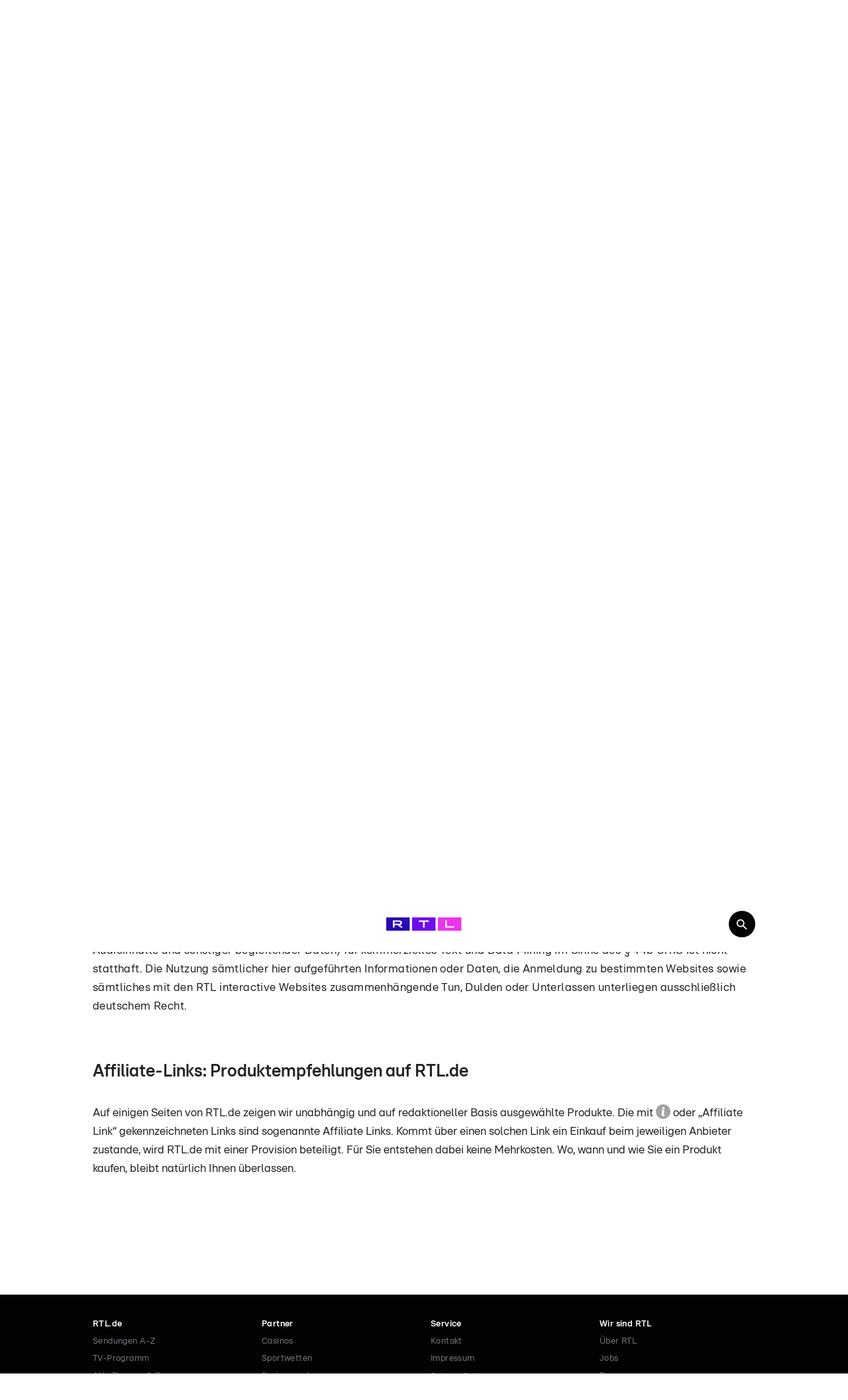

--- FILE ---
content_type: text/html; charset=utf-8
request_url: https://www.rtl.de/nutzungsbedingungen/
body_size: 37567
content:
<!DOCTYPE html><html lang="de" data-mv=""><head><meta charSet="utf-8"/><meta name="viewport" content="width=device-width, initial-scale=1"/><link rel="stylesheet" href="/_next/static/css/b791101faa55ef47.css" data-precedence="next"/><link rel="stylesheet" href="/_next/static/css/5512742cfa276343.css" data-precedence="next"/><link rel="stylesheet" href="/_next/static/css/95ce2620d84cf677.css" data-precedence="next"/><link rel="stylesheet" href="/_next/static/css/00171d07daa0c2c7.css" data-precedence="next"/><link rel="stylesheet" href="/_next/static/css/4c4b5a5125ac3bf2.css" data-precedence="next"/><link rel="stylesheet" href="/_next/static/css/de68436b1421ab91.css" data-precedence="next"/><link rel="preload" as="script" fetchPriority="low" href="/_next/static/chunks/webpack-2de21ec0ff565f74.js"/><script src="/_next/static/chunks/4bd1b696-0d7482616124849b.js" async=""></script><script src="/_next/static/chunks/3794-5d113298988af8fe.js" async=""></script><script src="/_next/static/chunks/main-app-d08519d4726170fa.js" async=""></script><script src="/_next/static/chunks/974340be-fed169ee4d384272.js" async=""></script><script src="/_next/static/chunks/2399-899573f18c66c8f5.js" async=""></script><script src="/_next/static/chunks/47-c1db5a6fe1733125.js" async=""></script><script src="/_next/static/chunks/app/%5B%5B...segments%5D%5D/page-1e8219ec1f9e74e5.js" async=""></script><script src="/_next/static/chunks/app/layout-84b6f51275fea20d.js" async=""></script><link rel="preload" href="//njrkf6rvmq.kameleoon.eu/engine.js" as="script"/><link rel="preload" href="https://sourcepoint.rtl.de/wrapperMessagingWithoutDetection.js" as="script"/><link rel="preload" href="https://te-static.technical-service.net/netid/rtlde.min.js" as="script"/><link rel="preload" href="https://www.rtl.de/mbundle/top_v2.js" as="script"/><meta name="next-size-adjust" content=""/><title>Nutzungsbedingungen</title><meta name="robots" content="index, follow, noarchive, max-video-preview:-1, max-image-preview:large, max-snippet:-1"/><link rel="canonical" href="https://www.rtl.de/nutzungsbedingungen/"/><meta property="og:title" content="Nutzungsbedingungen"/><meta property="og:url" content="https://www.rtl.de/nutzungsbedingungen/"/><meta property="og:site_name" content="rtl.de"/><meta property="og:locale" content="de_DE"/><meta property="og:image" content="https://www.rtl.de/rtl_logo.png"/><meta property="og:image:width" content="1200"/><meta property="og:image:height" content="630"/><meta property="og:type" content="article"/><meta property="article:author" content="https://www.facebook.com/RTLcom/"/><meta name="twitter:card" content="summary_large_image"/><meta name="twitter:title" content="Nutzungsbedingungen"/><meta name="twitter:image" content="https://www.rtl.de/rtl_logo.png"/><meta name="twitter:image:width" content="1200"/><meta name="twitter:image:height" content="630"/><link rel="icon" href="/favicon.ico?141339703335374e" type="image/x-icon" sizes="48x48"/><link rel="icon" href="/icon.svg?7ad2ef1bcb78ee84" type="image/svg+xml" sizes="any"/><meta property="fb:pages"/><meta property="article:publisher" content="https://www.facebook.com/RTLcom/"/><script type="application/ld+json">{
    "@context": "https://schema.org/",
    "@type": "BreadcrumbList",
    "itemListElement": [
        {
            "@type": "ListItem",
            "position": 1,
            "name": "Startseite",
            "item": "https://www.rtl.de/"
        },
        {
            "@type": "ListItem",
            "position": 2,
            "name": "Nutzungsbedingungen"
        }
    ]
}</script><script src="/_next/static/chunks/polyfills-42372ed130431b0a.js" noModule=""></script></head><body class="ems-config-phoenix __className_0c91b3"><div hidden=""><!--$--><!--/$--></div><noscript><iframe src="https://www.googletagmanager.com/ns.html?id=GTM-5MXC2MF" height="0" width="0" style="display:none;visibility:hidden" title="Google Tag Manager"></iframe></noscript><div class="layout_grid__PzPFy"><aside class="layout_asideLeft__kawDf"></aside><div class="layout_mainContentZone__MWFQR" id="main-content-zone" data-ada-container="main-content-zone"><div class="EpgEventTeaser_root__r5r4W rtl-plus-event_root__yvSie"><a class="EpgEventTeaser_rtlPlus__ctRVp" href="https://plus.rtl.de/video-tv/live-tv/rtl-1?utm_source=rtl&amp;utm_medium=owned&amp;utm_campaign=teaser_rtl-plus-event&amp;utm_term=der-blaulicht-report" target="_blank" aria-label="LIVE streamen auf RTL+"><span aria-hidden="true"><strong>LIVE</strong> <span class="EpgEventTeaser_textHidden1__Ls0_n">streamen </span><span class="EpgEventTeaser_textHidden2___1DLg">auf</span></span><svg class="Logo_logo__ZbNMY Logo_teaser__9CcEJ EpgEventTeaser_logo__QFzzM" viewBox="0 0 82 12" role="img" name="RTL+ Logo"><title>RTL+</title><path fill="#fff" d="M0 0h21.338v12H0z"></path><path fill="#020203" d="M6.061 2.758h5.686c1.731 0 2.695.778 2.695 2.084 0 1.12-.723 1.871-1.954 2.047l2.788 2.353h-2.139l-2.621-2.27H7.544v2.269H6.062V2.758h-.001Zm5.492 3c.917 0 1.361-.296 1.361-.898 0-.603-.444-.89-1.361-.89H7.544v1.787h4.009v.001Z"></path><path fill="#fff" d="M23.47 0h21.338v12H23.47z"></path><path fill="#020203" d="M33.397 4.036h-3.75V2.758h8.983v1.278h-3.75v5.206h-1.483V4.036Z"></path><path fill="#fff" d="M46.939 0h21.338v12H46.939z"></path><path fill="#020203" d="M53.57 2.758h1.481v5.206h6.594v1.278H53.57V2.758Z"></path><path fill="#fff" d="M81.081 5.233h-3.496V2.594h-1.546v2.639h-3.493v1.548h3.493v2.621h1.546V6.781h3.496V5.233Z"></path></svg></a><div class="EpgEventTeaser_currentShow___aL7x"><div>RTL</div><div class="EpgEventTeaser_showTitle__Z1Tfu">Der Blaulicht Report</div></div></div><div class="Header_logo__FZNzk"><a class="Link_link__mGpGY" title="Home" href="/"><svg class="Logo_logo__ZbNMY Logo_header__0jxr4" viewBox="0 0 160 28" focusable="false" role="img" name="RTL Logo"><title>RTL</title><path fill="#2a08b5" d="M0 0h49.725v28H0z"></path><path fill="#fff" d="M14.101 6.41h13.224c4.049 0 6.275 1.821 6.275 4.857 0 2.632-1.687 4.386-4.588 4.79l6.477 5.466h-4.993l-6.14-5.263H17.61v5.263h-3.441V6.41H14.1Zm12.82 7.017c2.159 0 3.17-.675 3.17-2.092s-1.011-2.092-3.17-2.092H17.61v4.184h9.31Z"></path><path fill="#6f0bed" d="M54.718 0h49.725v28H54.718z"></path><path fill="#fff" d="M77.86 9.378h-8.77V6.41h20.982v2.968h-8.77v12.145H77.86V9.378Z"></path><path fill="#ec33ec" d="M109.436 0h49.725v28h-49.725z"></path><path fill="#fff" d="M124.887 6.41h3.44v12.144h15.384v2.969h-18.824V6.41Z"></path></svg></a><button class="Header_search__pSKsA Header_searchMobile__4h5Rz Header_button__ygYHR" aria-label="Navigation &amp; Suche"><svg viewBox="0 0 20 20" width="18" height="18" fill="currentColor" focusable="false" role="img" aria-hidden="true"><path d="M12.731 12.403c.807-1.092 1.311-2.42 1.311-3.882C14.042 4.924 11.118 2 7.521 2S1 4.924 1 8.521s2.924 6.521 6.521 6.521c1.462 0 2.79-.504 3.882-1.31l4.925 4.923H19l-6.269-6.252zm-5.21.757c-2.555 0-4.622-2.084-4.622-4.622s2.067-4.622 4.622-4.622a4.619 4.619 0 014.622 4.622 4.62 4.62 0 01-4.622 4.622z"></path></svg></button></div><header class="Header_mainNavigation__Byfgr"><ul class="Header_menu__8ObEH"><li class="Header_menuItem__3x_vC Header_active__0ETds" style="border-bottom:2px solid #000"><a class="Link_link__mGpGY MenuLink_link__5gugQ top-level" data-vars-category="navigation" data-vars-label="Home" data-vars-action="level_1" href="/">Home</a></li><li class="Header_menuItem__3x_vC" style="border-bottom:2px solid #0B3AED"><a class="Link_link__mGpGY MenuLink_link__5gugQ top-level" data-vars-category="navigation" data-vars-label="Nachrichten" data-vars-action="level_1" href="/news/">Nachrichten</a></li><li class="Header_menuItem__3x_vC" style="border-bottom:2px solid #FD642B"><a class="Link_link__mGpGY MenuLink_link__5gugQ top-level" data-vars-category="navigation" data-vars-label="Star News" data-vars-action="level_1" href="/unterhaltung/">Star News</a></li><li class="Header_menuItem__3x_vC" style="border-bottom:2px solid #D4030E"><a class="Link_link__mGpGY MenuLink_link__5gugQ top-level" data-vars-category="navigation" data-vars-label="Shows" data-vars-action="level_1" href="/shows/">Shows</a></li><li class="Header_menuItem__3x_vC" style="border-bottom:2px solid #6F0BED"><a class="Link_link__mGpGY MenuLink_link__5gugQ top-level" data-vars-category="navigation" data-vars-label="Reality" data-vars-action="level_1" href="/reality/">Reality</a></li><li class="Header_menuItem__3x_vC" style="border-bottom:2px solid #EB0E93"><a class="Link_link__mGpGY MenuLink_link__5gugQ top-level" data-vars-category="navigation" data-vars-label="Serien" data-vars-action="level_1" href="/serien/">Serien</a></li><li class="Header_menuItem__3x_vC" style="border-bottom:2px solid #36B288"><a class="Link_link__mGpGY MenuLink_link__5gugQ top-level" data-vars-category="navigation" data-vars-label="Besser Leben" data-vars-action="level_1" href="/leben/">Besser Leben</a></li><li class="Header_menuItem__3x_vC" style="border-bottom:2px solid #059ACB"><a class="Link_link__mGpGY MenuLink_link__5gugQ top-level" data-vars-category="navigation" data-vars-label="Sport" data-vars-action="level_1" href="/sport/">Sport</a></li></ul></header><button class="Header_search__pSKsA Header_searchDesktop__3gHTR Header_button__ygYHR" aria-label="Navigation &amp; Suche"><svg viewBox="0 0 20 20" width="18" height="18" fill="currentColor" focusable="false" role="img" aria-hidden="true"><path d="M12.731 12.403c.807-1.092 1.311-2.42 1.311-3.882C14.042 4.924 11.118 2 7.521 2S1 4.924 1 8.521s2.924 6.521 6.521 6.521c1.462 0 2.79-.504 3.882-1.31l4.925 4.923H19l-6.269-6.252zm-5.21.757c-2.555 0-4.622-2.084-4.622-4.622s2.067-4.622 4.622-4.622a4.619 4.619 0 014.622 4.622 4.62 4.62 0 01-4.622 4.622z"></path></svg></button><div class="Header_navLayer__Ysijb Header_naviLayerClosed__BUbB8" data-testid="closed" style="transform:translateX(100%)"><button class="Header_button__ygYHR Header_close__RjMZx" aria-label="Schließen"><svg viewBox="0 0 20 20" width="16" height="16" fill="currentColor" focusable="false" role="img" aria-hidden="true"><path d="M3.986 3 3 3.986 9.015 10 3 16.014l.986.986L10 10.986l6.014 6.013.986-.985L10.986 10 17 3.987l-.986-.986L10 9.014 3.986 3Z"></path></svg></button><div class="default_grid__mJFTP"><form class="SearchBar_form__yrytS SearchBar_marginBottom__MnskY" action="/suche" target="_top"><div class="SearchBar_inputWrapper__Qz__o"><button class="SearchBar_icon__g5WD3" type="submit" aria-label="Icon: Suchen"><svg viewBox="0 0 20 20" width="20" height="20" fill="currentColor" focusable="false" role="img" aria-hidden="true"><path d="M12.731 12.403c.807-1.092 1.311-2.42 1.311-3.882C14.042 4.924 11.118 2 7.521 2S1 4.924 1 8.521s2.924 6.521 6.521 6.521c1.462 0 2.79-.504 3.882-1.31l4.925 4.923H19l-6.269-6.252zm-5.21.757c-2.555 0-4.622-2.084-4.622-4.622s2.067-4.622 4.622-4.622a4.619 4.619 0 014.622 4.622 4.62 4.62 0 01-4.622 4.622z"></path></svg></button><input class="SearchBar_input__DmFq7" type="search" placeholder="Suche" autoComplete="off" aria-label="Suche" name="q" value=""/><button aria-label="Suche zurücksetzen" class="CloseIcon_closeIcon__wC_7E SearchBar_closeIcon__3qtPc" type="button"><svg viewBox="0 0 20 20" width="20" height="20" fill="currentColor" focusable="false" role="img" aria-hidden="true"><path d="M3.986 3 3 3.986 9.015 10 3 16.014l.986.986L10 10.986l6.014 6.013.986-.985L10.986 10 17 3.987l-.986-.986L10 9.014 3.986 3Z"></path></svg></button></div></form><div><a class="Link_link__mGpGY MenuLink_link__5gugQ Pills_pill__JMZIS" target="_self" data-vars-category="navigation" data-vars-label="Alle Sendungen A-Z" href="/sendungen/a-z.html">Alle Sendungen A-Z</a><a class="Link_link__mGpGY MenuLink_link__5gugQ Pills_pill__JMZIS" target="_self" data-vars-category="navigation" data-vars-label="TV-Programm" href="/fernsehprogramm/">TV-Programm</a><a class="Link_link__mGpGY MenuLink_link__5gugQ Pills_pill__JMZIS" target="_self" data-vars-category="navigation" data-vars-label="Videos" href="/video/">Videos</a><a class="Link_link__mGpGY MenuLink_link__5gugQ Pills_pill__JMZIS" target="_self" data-vars-category="navigation" data-vars-label="Alle Themen A-Z" href="/thema/a-z.html">Alle Themen A-Z</a><a class="Link_link__mGpGY MenuLink_link__5gugQ Pills_pill__JMZIS" target="_blank" data-vars-category="navigation" data-vars-label="Ganze Sendungen auf RTL+" href="https://plus.rtl.de/?utm_campaign=navilayer&amp;utm_medium=owned&amp;utm_source=rtl">Ganze Sendungen auf RTL+<svg class="MenuLink_externalLinkIcon__tM6UI" viewBox="0 0 20 20" width="20" height="20" fill="currentColor" focusable="false" role="img" aria-hidden="true"><path d="M9.166 5H2.5v12.5H15V10h-1.25v6.25h-10v-10h5.416V5Zm5.758-1.25-6.42 6.42 1.325 1.326 6.421-6.421v4.091h1.25V2.5h-6.666v1.25h4.09Z"></path></svg></a><a class="Link_link__mGpGY MenuLink_link__5gugQ Pills_pill__JMZIS" target="_blank" data-vars-category="navigation" data-vars-label="Live-TV auf RTL+" href="https://plus.rtl.de/video-tv/live-tv/rtl-1?utm_campaign=navilayer&amp;utm_medium=owned&amp;utm_source=rtl">Live-TV auf RTL+<svg class="MenuLink_externalLinkIcon__tM6UI" viewBox="0 0 20 20" width="20" height="20" fill="currentColor" focusable="false" role="img" aria-hidden="true"><path d="M9.166 5H2.5v12.5H15V10h-1.25v6.25h-10v-10h5.416V5Zm5.758-1.25-6.42 6.42 1.325 1.326 6.421-6.421v4.091h1.25V2.5h-6.666v1.25h4.09Z"></path></svg></a></div></div><div><div class="default_title__fWaRc">Themenwelten</div><ul class="default_firstLevelList__bQOEl"><li class="default_firstLevel__3d51l DropdownMenu_menu__vUg5V" style="background-color:#212427"><a class="Link_link__mGpGY MenuLink_link__5gugQ DropdownMenu_title__Hm47U DropdownMenu_level1__EAYmv first-level" data-vars-category="navigation" data-vars-label="Home" href="/"><svg class="Logo_logo__ZbNMY Logo_tiny__gAlir DropdownMenu_logo__y9CkN" viewBox="0 0 160 28" focusable="false" role="img" name="RTL Logo"><title>RTL</title><path fill="#ffffff" d="M0 0h49.725v28H0z"></path><path fill="#000" d="M14.101 6.41h13.224c4.049 0 6.275 1.821 6.275 4.857 0 2.632-1.687 4.386-4.588 4.79l6.477 5.466h-4.993l-6.14-5.263H17.61v5.263h-3.441V6.41H14.1Zm12.82 7.017c2.159 0 3.17-.675 3.17-2.092s-1.011-2.092-3.17-2.092H17.61v4.184h9.31Z"></path><path fill="#ffffff" d="M54.718 0h49.725v28H54.718z"></path><path fill="#000" d="M77.86 9.378h-8.77V6.41h20.982v2.968h-8.77v12.145H77.86V9.378Z"></path><path fill="#ffffff" d="M109.436 0h49.725v28h-49.725z"></path><path fill="#000" d="M124.887 6.41h3.44v12.144h15.384v2.969h-18.824V6.41Z"></path></svg><span>Home</span></a></li><li class="default_firstLevel__3d51l DropdownMenu_menu__vUg5V" style="background-color:#212427"><a class="Link_link__mGpGY MenuLink_link__5gugQ DropdownMenu_title__Hm47U DropdownMenu_level1__EAYmv first-level" data-vars-category="navigation" data-vars-label="Nachrichten" href="/news/"><svg class="Logo_logo__ZbNMY Logo_tiny__gAlir DropdownMenu_logo__y9CkN" viewBox="0 0 160 28" focusable="false" role="img" name="RTL Logo"><title>RTL</title><path fill="#031689" d="M0 0h49.725v28H0z"></path><path fill="#fff" d="M14.101 6.41h13.224c4.049 0 6.275 1.821 6.275 4.857 0 2.632-1.687 4.386-4.588 4.79l6.477 5.466h-4.993l-6.14-5.263H17.61v5.263h-3.441V6.41H14.1Zm12.82 7.017c2.159 0 3.17-.675 3.17-2.092s-1.011-2.092-3.17-2.092H17.61v4.184h9.31Z"></path><path fill="#082CCB" d="M54.718 0h49.725v28H54.718z"></path><path fill="#fff" d="M77.86 9.378h-8.77V6.41h20.982v2.968h-8.77v12.145H77.86V9.378Z"></path><path fill="#0B3AED" d="M109.436 0h49.725v28h-49.725z"></path><path fill="#fff" d="M124.887 6.41h3.44v12.144h15.384v2.969h-18.824V6.41Z"></path></svg><span>Nachrichten</span></a></li><li class="default_firstLevel__3d51l DropdownMenu_menu__vUg5V" style="background-color:#212427"><a class="Link_link__mGpGY MenuLink_link__5gugQ DropdownMenu_title__Hm47U DropdownMenu_level1__EAYmv first-level" data-vars-category="navigation" data-vars-label="Star News" href="/unterhaltung/"><svg class="Logo_logo__ZbNMY Logo_tiny__gAlir DropdownMenu_logo__y9CkN" viewBox="0 0 160 28" focusable="false" role="img" name="RTL Logo"><title>RTL</title><path fill="#C43A00" d="M0 0h49.725v28H0z"></path><path fill="#fff" d="M14.101 6.41h13.224c4.049 0 6.275 1.821 6.275 4.857 0 2.632-1.687 4.386-4.588 4.79l6.477 5.466h-4.993l-6.14-5.263H17.61v5.263h-3.441V6.41H14.1Zm12.82 7.017c2.159 0 3.17-.675 3.17-2.092s-1.011-2.092-3.17-2.092H17.61v4.184h9.31Z"></path><path fill="#FD642B" d="M54.718 0h49.725v28H54.718z"></path><path fill="#fff" d="M77.86 9.378h-8.77V6.41h20.982v2.968h-8.77v12.145H77.86V9.378Z"></path><path fill="#F4A051" d="M109.436 0h49.725v28h-49.725z"></path><path fill="#fff" d="M124.887 6.41h3.44v12.144h15.384v2.969h-18.824V6.41Z"></path></svg><span>Star News</span></a></li><li class="default_firstLevel__3d51l DropdownMenu_menu__vUg5V" style="background-color:#212427"><a class="Link_link__mGpGY MenuLink_link__5gugQ DropdownMenu_title__Hm47U DropdownMenu_level1__EAYmv first-level" data-vars-category="navigation" data-vars-label="Shows" href="/shows/"><svg class="Logo_logo__ZbNMY Logo_tiny__gAlir DropdownMenu_logo__y9CkN" viewBox="0 0 160 28" focusable="false" role="img" name="RTL Logo"><title>RTL</title><path fill="#980124" d="M0 0h49.725v28H0z"></path><path fill="#fff" d="M14.101 6.41h13.224c4.049 0 6.275 1.821 6.275 4.857 0 2.632-1.687 4.386-4.588 4.79l6.477 5.466h-4.993l-6.14-5.263H17.61v5.263h-3.441V6.41H14.1Zm12.82 7.017c2.159 0 3.17-.675 3.17-2.092s-1.011-2.092-3.17-2.092H17.61v4.184h9.31Z"></path><path fill="#D4030E" d="M54.718 0h49.725v28H54.718z"></path><path fill="#fff" d="M77.86 9.378h-8.77V6.41h20.982v2.968h-8.77v12.145H77.86V9.378Z"></path><path fill="#FA0100" d="M109.436 0h49.725v28h-49.725z"></path><path fill="#fff" d="M124.887 6.41h3.44v12.144h15.384v2.969h-18.824V6.41Z"></path></svg><span>Shows</span></a><button class="DropdownMenu_chevron__vI4a5" aria-label="Menü öffnen"><svg viewBox="0 0 20 20" width="20" height="20" fill="currentColor" focusable="false" role="img" aria-hidden="true"><path d="M20.0002 9.88012V8.00012L12.1402 14.0001L4.28015 8.00012L4.28015 9.88012L12.1402 15.8801L20.0002 9.88012Z"></path></svg></button></li><li class="DropdownMenu_lowerLevel__tJ4ns DropdownMenu_closed__94LR4 DropdownMenu_spacer__fl16n"><ul class="DropdownMenu_list__icpmq"><li class="DropdownMenu_lowerLevel__tJ4ns DropdownMenu_menu__vUg5V" style="background-color:#980124"><a class="Link_link__mGpGY MenuLink_link__5gugQ DropdownMenu_title__Hm47U second-level" data-vars-category="navigation" data-vars-label="Let&#x27;s Dance" href="/sendungen/lets-dance/">Let&#x27;s Dance</a></li><li class="DropdownMenu_lowerLevel__tJ4ns DropdownMenu_menu__vUg5V" style="background-color:#980124"><a class="Link_link__mGpGY MenuLink_link__5gugQ DropdownMenu_title__Hm47U second-level" data-vars-category="navigation" data-vars-label="Wer wird Millionär" href="/sendungen/wer-wird-millionaer/">Wer wird Millionär</a></li><li class="DropdownMenu_lowerLevel__tJ4ns DropdownMenu_menu__vUg5V" style="background-color:#980124"><a class="Link_link__mGpGY MenuLink_link__5gugQ DropdownMenu_title__Hm47U second-level" data-vars-category="navigation" data-vars-label="Deutschland sucht den Superstar" href="/sendungen/dsds/">Deutschland sucht den Superstar</a></li><li class="DropdownMenu_lowerLevel__tJ4ns DropdownMenu_menu__vUg5V" style="background-color:#980124"><a class="Link_link__mGpGY MenuLink_link__5gugQ DropdownMenu_title__Hm47U second-level" data-vars-category="navigation" data-vars-label="Die Verräter - Vertraue Niemandem!" href="/sendungen/die-verraeter/">Die Verräter - Vertraue Niemandem!</a></li></ul></li><li class="default_firstLevel__3d51l DropdownMenu_menu__vUg5V" style="background-color:#212427"><a class="Link_link__mGpGY MenuLink_link__5gugQ DropdownMenu_title__Hm47U DropdownMenu_level1__EAYmv first-level" data-vars-category="navigation" data-vars-label="Reality" href="/reality/"><svg class="Logo_logo__ZbNMY Logo_tiny__gAlir DropdownMenu_logo__y9CkN" viewBox="0 0 160 28" focusable="false" role="img" name="RTL Logo"><title>RTL</title><path fill="#5309B3" d="M0 0h49.725v28H0z"></path><path fill="#fff" d="M14.101 6.41h13.224c4.049 0 6.275 1.821 6.275 4.857 0 2.632-1.687 4.386-4.588 4.79l6.477 5.466h-4.993l-6.14-5.263H17.61v5.263h-3.441V6.41H14.1Zm12.82 7.017c2.159 0 3.17-.675 3.17-2.092s-1.011-2.092-3.17-2.092H17.61v4.184h9.31Z"></path><path fill="#6F0BED" d="M54.718 0h49.725v28H54.718z"></path><path fill="#fff" d="M77.86 9.378h-8.77V6.41h20.982v2.968h-8.77v12.145H77.86V9.378Z"></path><path fill="#8932FA" d="M109.436 0h49.725v28h-49.725z"></path><path fill="#fff" d="M124.887 6.41h3.44v12.144h15.384v2.969h-18.824V6.41Z"></path></svg><span>Reality</span></a><button class="DropdownMenu_chevron__vI4a5" aria-label="Menü öffnen"><svg viewBox="0 0 20 20" width="20" height="20" fill="currentColor" focusable="false" role="img" aria-hidden="true"><path d="M20.0002 9.88012V8.00012L12.1402 14.0001L4.28015 8.00012L4.28015 9.88012L12.1402 15.8801L20.0002 9.88012Z"></path></svg></button></li><li class="DropdownMenu_lowerLevel__tJ4ns DropdownMenu_closed__94LR4 DropdownMenu_spacer__fl16n"><ul class="DropdownMenu_list__icpmq"><li class="DropdownMenu_lowerLevel__tJ4ns DropdownMenu_menu__vUg5V" style="background-color:#5309B3"><a class="Link_link__mGpGY MenuLink_link__5gugQ DropdownMenu_title__Hm47U second-level" data-vars-category="navigation" data-vars-label="Ich bin ein Star" href="/sendungen/ich-bin-ein-star/">Ich bin ein Star</a></li><li class="DropdownMenu_lowerLevel__tJ4ns DropdownMenu_menu__vUg5V" style="background-color:#5309B3"><a class="Link_link__mGpGY MenuLink_link__5gugQ DropdownMenu_title__Hm47U second-level" data-vars-category="navigation" data-vars-label="Sommerhaus der Stars" href="/sendungen/das-sommerhaus-der-stars/">Sommerhaus der Stars</a></li><li class="DropdownMenu_lowerLevel__tJ4ns DropdownMenu_menu__vUg5V" style="background-color:#5309B3"><a class="Link_link__mGpGY MenuLink_link__5gugQ DropdownMenu_title__Hm47U second-level" data-vars-category="navigation" data-vars-label="Are You The One?" href="/sendungen/are-you-the-one/">Are You The One?</a></li><li class="DropdownMenu_lowerLevel__tJ4ns DropdownMenu_menu__vUg5V" style="background-color:#5309B3"><a class="Link_link__mGpGY MenuLink_link__5gugQ DropdownMenu_title__Hm47U second-level" data-vars-category="navigation" data-vars-label="Prominent getrennt" href="/sendungen/prominent-getrennt/">Prominent getrennt</a></li><li class="DropdownMenu_lowerLevel__tJ4ns DropdownMenu_menu__vUg5V" style="background-color:#5309B3"><a class="Link_link__mGpGY MenuLink_link__5gugQ DropdownMenu_title__Hm47U second-level" data-vars-category="navigation" data-vars-label="Kampf der Realitystars" href="/sendungen/kampf-der-realitystars/">Kampf der Realitystars</a></li></ul></li><li class="default_firstLevel__3d51l DropdownMenu_menu__vUg5V" style="background-color:#212427"><a class="Link_link__mGpGY MenuLink_link__5gugQ DropdownMenu_title__Hm47U DropdownMenu_level1__EAYmv first-level" data-vars-category="navigation" data-vars-label="Serien" href="/serien/"><svg class="Logo_logo__ZbNMY Logo_tiny__gAlir DropdownMenu_logo__y9CkN" viewBox="0 0 160 28" focusable="false" role="img" name="RTL Logo"><title>RTL</title><path fill="#B90B74" d="M0 0h49.725v28H0z"></path><path fill="#fff" d="M14.101 6.41h13.224c4.049 0 6.275 1.821 6.275 4.857 0 2.632-1.687 4.386-4.588 4.79l6.477 5.466h-4.993l-6.14-5.263H17.61v5.263h-3.441V6.41H14.1Zm12.82 7.017c2.159 0 3.17-.675 3.17-2.092s-1.011-2.092-3.17-2.092H17.61v4.184h9.31Z"></path><path fill="#EB0E93" d="M54.718 0h49.725v28H54.718z"></path><path fill="#fff" d="M77.86 9.378h-8.77V6.41h20.982v2.968h-8.77v12.145H77.86V9.378Z"></path><path fill="#F067BA" d="M109.436 0h49.725v28h-49.725z"></path><path fill="#fff" d="M124.887 6.41h3.44v12.144h15.384v2.969h-18.824V6.41Z"></path></svg><span>Serien</span></a><button class="DropdownMenu_chevron__vI4a5" aria-label="Menü öffnen"><svg viewBox="0 0 20 20" width="20" height="20" fill="currentColor" focusable="false" role="img" aria-hidden="true"><path d="M20.0002 9.88012V8.00012L12.1402 14.0001L4.28015 8.00012L4.28015 9.88012L12.1402 15.8801L20.0002 9.88012Z"></path></svg></button></li><li class="DropdownMenu_lowerLevel__tJ4ns DropdownMenu_closed__94LR4 DropdownMenu_spacer__fl16n"><ul class="DropdownMenu_list__icpmq"><li class="DropdownMenu_lowerLevel__tJ4ns DropdownMenu_menu__vUg5V" style="background-color:#B90B74"><a class="Link_link__mGpGY MenuLink_link__5gugQ DropdownMenu_title__Hm47U second-level" data-vars-category="navigation" data-vars-label="Gute Zeiten Schlechte Zeiten" href="/sendungen/gzsz/">Gute Zeiten Schlechte Zeiten</a></li><li class="DropdownMenu_lowerLevel__tJ4ns DropdownMenu_menu__vUg5V" style="background-color:#B90B74"><a class="Link_link__mGpGY MenuLink_link__5gugQ DropdownMenu_title__Hm47U second-level" data-vars-category="navigation" data-vars-label="Alles was zählt" href="/sendungen/alles-was-zaehlt/">Alles was zählt</a></li><li class="DropdownMenu_lowerLevel__tJ4ns DropdownMenu_menu__vUg5V" style="background-color:#B90B74"><a class="Link_link__mGpGY MenuLink_link__5gugQ DropdownMenu_title__Hm47U second-level" data-vars-category="navigation" data-vars-label="Unter Uns" href="/sendungen/unter-uns/">Unter Uns</a></li></ul></li><li class="default_firstLevel__3d51l DropdownMenu_menu__vUg5V" style="background-color:#212427"><a class="Link_link__mGpGY MenuLink_link__5gugQ DropdownMenu_title__Hm47U DropdownMenu_level1__EAYmv first-level" data-vars-category="navigation" data-vars-label="Besser Leben" href="/leben/"><svg class="Logo_logo__ZbNMY Logo_tiny__gAlir DropdownMenu_logo__y9CkN" viewBox="0 0 160 28" focusable="false" role="img" name="RTL Logo"><title>RTL</title><path fill="#03857C" d="M0 0h49.725v28H0z"></path><path fill="#fff" d="M14.101 6.41h13.224c4.049 0 6.275 1.821 6.275 4.857 0 2.632-1.687 4.386-4.588 4.79l6.477 5.466h-4.993l-6.14-5.263H17.61v5.263h-3.441V6.41H14.1Zm12.82 7.017c2.159 0 3.17-.675 3.17-2.092s-1.011-2.092-3.17-2.092H17.61v4.184h9.31Z"></path><path fill="#36B288" d="M54.718 0h49.725v28H54.718z"></path><path fill="#fff" d="M77.86 9.378h-8.77V6.41h20.982v2.968h-8.77v12.145H77.86V9.378Z"></path><path fill="#46E7B0" d="M109.436 0h49.725v28h-49.725z"></path><path fill="#fff" d="M124.887 6.41h3.44v12.144h15.384v2.969h-18.824V6.41Z"></path></svg><span>Besser Leben</span></a><button class="DropdownMenu_chevron__vI4a5" aria-label="Menü öffnen"><svg viewBox="0 0 20 20" width="20" height="20" fill="currentColor" focusable="false" role="img" aria-hidden="true"><path d="M20.0002 9.88012V8.00012L12.1402 14.0001L4.28015 8.00012L4.28015 9.88012L12.1402 15.8801L20.0002 9.88012Z"></path></svg></button></li><li class="DropdownMenu_lowerLevel__tJ4ns DropdownMenu_closed__94LR4 DropdownMenu_spacer__fl16n"><ul class="DropdownMenu_list__icpmq"><li class="DropdownMenu_lowerLevel__tJ4ns DropdownMenu_menu__vUg5V" style="background-color:#03857C"><a class="Link_link__mGpGY MenuLink_link__5gugQ DropdownMenu_title__Hm47U second-level" data-vars-category="navigation" data-vars-label="Gesundheit" href="/ratgeber/gesundheit/">Gesundheit</a></li><li class="DropdownMenu_lowerLevel__tJ4ns DropdownMenu_menu__vUg5V" style="background-color:#03857C"><a class="Link_link__mGpGY MenuLink_link__5gugQ DropdownMenu_title__Hm47U second-level" data-vars-category="navigation" data-vars-label="Ernährung" href="/leben/essen-trinken/">Ernährung</a></li><li class="DropdownMenu_lowerLevel__tJ4ns DropdownMenu_menu__vUg5V" style="background-color:#03857C"><a class="Link_link__mGpGY MenuLink_link__5gugQ DropdownMenu_title__Hm47U second-level" data-vars-category="navigation" data-vars-label="Liebe &amp; Familie" href="/ratgeber/familie/">Liebe &amp; Familie</a></li><li class="DropdownMenu_lowerLevel__tJ4ns DropdownMenu_menu__vUg5V" style="background-color:#03857C"><a class="Link_link__mGpGY MenuLink_link__5gugQ DropdownMenu_title__Hm47U second-level" data-vars-category="navigation" data-vars-label="Test &amp; Sparen" href="/ratgeber/verbrauchertests/">Test &amp; Sparen</a></li><li class="DropdownMenu_lowerLevel__tJ4ns DropdownMenu_menu__vUg5V" style="background-color:#03857C"><a class="Link_link__mGpGY MenuLink_link__5gugQ DropdownMenu_title__Hm47U second-level" data-vars-category="navigation" data-vars-label="Reise" href="/leben/reisen/">Reise</a></li><li class="DropdownMenu_lowerLevel__tJ4ns DropdownMenu_menu__vUg5V" style="background-color:#03857C"><a class="Link_link__mGpGY MenuLink_link__5gugQ DropdownMenu_title__Hm47U second-level" data-vars-category="navigation" data-vars-label="Beauty &amp; Mode" href="/leben/beauty/">Beauty &amp; Mode</a></li><li class="DropdownMenu_lowerLevel__tJ4ns DropdownMenu_menu__vUg5V" style="background-color:#03857C"><a rel="noFollow" class="Link_link__mGpGY MenuLink_link__5gugQ DropdownMenu_title__Hm47U second-level" target="_blank" data-vars-category="navigation" data-vars-label="Weil Qualität den Unterschied macht" href="/specials/weil-qualitaet-den-unterschied-macht/"><span class="MenuLink_sponsoredTitleWrapper__B3mxK">Weil Qualität den Unterschied macht<span class="MenuLink_sponsoredLabel__NFXIc">präsentiert von Procter &amp; Gamble</span></span><svg class="MenuLink_externalLinkIcon__tM6UI" viewBox="0 0 20 20" width="20" height="20" fill="currentColor" focusable="false" role="img" aria-hidden="true"><path d="M9.166 5H2.5v12.5H15V10h-1.25v6.25h-10v-10h5.416V5Zm5.758-1.25-6.42 6.42 1.325 1.326 6.421-6.421v4.091h1.25V2.5h-6.666v1.25h4.09Z"></path></svg></a></li></ul></li><li class="default_firstLevel__3d51l DropdownMenu_menu__vUg5V" style="background-color:#212427"><a class="Link_link__mGpGY MenuLink_link__5gugQ DropdownMenu_title__Hm47U DropdownMenu_level1__EAYmv first-level" data-vars-category="navigation" data-vars-label="Sport" href="/sport/"><svg class="Logo_logo__ZbNMY Logo_tiny__gAlir DropdownMenu_logo__y9CkN" viewBox="0 0 160 28" focusable="false" role="img" name="RTL Logo"><title>RTL</title><path fill="#0374AA" d="M0 0h49.725v28H0z"></path><path fill="#fff" d="M14.101 6.41h13.224c4.049 0 6.275 1.821 6.275 4.857 0 2.632-1.687 4.386-4.588 4.79l6.477 5.466h-4.993l-6.14-5.263H17.61v5.263h-3.441V6.41H14.1Zm12.82 7.017c2.159 0 3.17-.675 3.17-2.092s-1.011-2.092-3.17-2.092H17.61v4.184h9.31Z"></path><path fill="#059ACB" d="M54.718 0h49.725v28H54.718z"></path><path fill="#fff" d="M77.86 9.378h-8.77V6.41h20.982v2.968h-8.77v12.145H77.86V9.378Z"></path><path fill="#07C6ED" d="M109.436 0h49.725v28h-49.725z"></path><path fill="#fff" d="M124.887 6.41h3.44v12.144h15.384v2.969h-18.824V6.41Z"></path></svg><span>Sport</span></a><button class="DropdownMenu_chevron__vI4a5" aria-label="Menü öffnen"><svg viewBox="0 0 20 20" width="20" height="20" fill="currentColor" focusable="false" role="img" aria-hidden="true"><path d="M20.0002 9.88012V8.00012L12.1402 14.0001L4.28015 8.00012L4.28015 9.88012L12.1402 15.8801L20.0002 9.88012Z"></path></svg></button></li><li class="DropdownMenu_lowerLevel__tJ4ns DropdownMenu_closed__94LR4 DropdownMenu_spacer__fl16n"><ul class="DropdownMenu_list__icpmq"><li class="DropdownMenu_lowerLevel__tJ4ns DropdownMenu_menu__vUg5V" style="background-color:#0374AA"><a class="Link_link__mGpGY MenuLink_link__5gugQ DropdownMenu_title__Hm47U second-level" data-vars-category="navigation" data-vars-label="Fußball" href="/sport/fussball/">Fußball</a></li><li class="DropdownMenu_lowerLevel__tJ4ns DropdownMenu_menu__vUg5V" style="background-color:#0374AA"><a class="Link_link__mGpGY MenuLink_link__5gugQ DropdownMenu_title__Hm47U second-level" data-vars-category="navigation" data-vars-label="NFL" href="/sport/nfl/">NFL</a></li><li class="DropdownMenu_lowerLevel__tJ4ns DropdownMenu_menu__vUg5V" style="background-color:#0374AA"><a class="Link_link__mGpGY MenuLink_link__5gugQ DropdownMenu_title__Hm47U second-level" data-vars-category="navigation" data-vars-label="Formel 1" href="/sport/formel-1/">Formel 1</a></li><li class="DropdownMenu_lowerLevel__tJ4ns DropdownMenu_menu__vUg5V" style="background-color:#0374AA"><a class="Link_link__mGpGY MenuLink_link__5gugQ DropdownMenu_title__Hm47U second-level" data-vars-category="navigation" data-vars-label="Videos" href="/sport/videos/">Videos</a></li></ul></li></ul></div><div><div class="default_title__fWaRc">Partnerangebote</div><ul class="default_firstLevelList__bQOEl"><li class="default_firstLevel__3d51l DropdownMenu_menu__vUg5V" style="background-color:#212427"><a class="Link_link__mGpGY MenuLink_link__5gugQ DropdownMenu_title__Hm47U DropdownMenu_level1__EAYmv first-level" target="_blank" data-vars-category="navigation" data-vars-label="RTL +" href="https://plus.rtl.de/?utm_campaign=navilayer&amp;utm_medium=owned&amp;utm_source=rtl&amp;utm_content=partnerangebote">RTL +<svg class="MenuLink_externalLinkIcon__tM6UI" viewBox="0 0 20 20" width="20" height="20" fill="currentColor" focusable="false" role="img" aria-hidden="true"><path d="M9.166 5H2.5v12.5H15V10h-1.25v6.25h-10v-10h5.416V5Zm5.758-1.25-6.42 6.42 1.325 1.326 6.421-6.421v4.091h1.25V2.5h-6.666v1.25h4.09Z"></path></svg></a></li><li class="default_firstLevel__3d51l DropdownMenu_menu__vUg5V" style="background-color:#212427"><a class="Link_link__mGpGY MenuLink_link__5gugQ DropdownMenu_title__Hm47U DropdownMenu_level1__EAYmv first-level" target="_blank" data-vars-category="navigation" data-vars-label="RTL Spiele" href="https://spiele.rtl.de/">RTL Spiele<svg class="MenuLink_externalLinkIcon__tM6UI" viewBox="0 0 20 20" width="20" height="20" fill="currentColor" focusable="false" role="img" aria-hidden="true"><path d="M9.166 5H2.5v12.5H15V10h-1.25v6.25h-10v-10h5.416V5Zm5.758-1.25-6.42 6.42 1.325 1.326 6.421-6.421v4.091h1.25V2.5h-6.666v1.25h4.09Z"></path></svg></a></li><li class="default_firstLevel__3d51l DropdownMenu_menu__vUg5V" style="background-color:#212427"><a rel="noopener noreferrer" class="Link_link__mGpGY MenuLink_link__5gugQ DropdownMenu_title__Hm47U DropdownMenu_level1__EAYmv first-level" target="_blank" data-vars-category="navigation" data-vars-label="RTL Gewinnspiele" href="https://www.winario.de/?utm_source=rtl-de&amp;utm_medium=referral&amp;utm_campaign=navigation-traffic">RTL Gewinnspiele<svg class="MenuLink_externalLinkIcon__tM6UI" viewBox="0 0 20 20" width="20" height="20" fill="currentColor" focusable="false" role="img" aria-hidden="true"><path d="M9.166 5H2.5v12.5H15V10h-1.25v6.25h-10v-10h5.416V5Zm5.758-1.25-6.42 6.42 1.325 1.326 6.421-6.421v4.091h1.25V2.5h-6.666v1.25h4.09Z"></path></svg></a></li><li class="default_firstLevel__3d51l DropdownMenu_menu__vUg5V" style="background-color:#212427"><a rel="noopener noreferrer" class="Link_link__mGpGY MenuLink_link__5gugQ DropdownMenu_title__Hm47U DropdownMenu_level1__EAYmv first-level" target="_blank" data-vars-category="navigation" data-vars-label="wetter.de" href="https://www.wetter.de/">wetter.de<svg class="MenuLink_externalLinkIcon__tM6UI" viewBox="0 0 20 20" width="20" height="20" fill="currentColor" focusable="false" role="img" aria-hidden="true"><path d="M9.166 5H2.5v12.5H15V10h-1.25v6.25h-10v-10h5.416V5Zm5.758-1.25-6.42 6.42 1.325 1.326 6.421-6.421v4.091h1.25V2.5h-6.666v1.25h4.09Z"></path></svg></a></li><li class="default_firstLevel__3d51l default_initiallyOpen__2fqzE DropdownMenu_menu__vUg5V" style="background-color:#212427"><a class="Link_link__mGpGY MenuLink_link__5gugQ DropdownMenu_title__Hm47U DropdownMenu_level1__EAYmv first-level" data-vars-category="navigation" data-vars-label="Shopping &amp; Service" href="/geld/shopping-service/">Shopping &amp; Service</a><button class="DropdownMenu_chevron__vI4a5 DropdownMenu_flip__SVNm_" aria-label="Menü schließen"><svg viewBox="0 0 20 20" width="20" height="20" fill="currentColor" focusable="false" role="img" aria-hidden="true"><path d="M20.0002 9.88012V8.00012L12.1402 14.0001L4.28015 8.00012L4.28015 9.88012L12.1402 15.8801L20.0002 9.88012Z"></path></svg></button></li><li class="DropdownMenu_lowerLevel__tJ4ns DropdownMenu_open___7seB DropdownMenu_spacer__fl16n"><ul class="DropdownMenu_list__icpmq"><li class="DropdownMenu_lowerLevel__tJ4ns DropdownMenu_menu__vUg5V" style="background-color:#55565B"><a class="Link_link__mGpGY MenuLink_link__5gugQ DropdownMenu_title__Hm47U second-level" target="_self" data-vars-category="navigation" data-vars-label="Casinos" href="/casinos/">Casinos</a></li><li class="DropdownMenu_lowerLevel__tJ4ns DropdownMenu_menu__vUg5V" style="background-color:#55565B"><a class="Link_link__mGpGY MenuLink_link__5gugQ DropdownMenu_title__Hm47U second-level" target="_self" data-vars-category="navigation" data-vars-label="Sportwetten" href="/sportwetten/">Sportwetten</a></li><li class="DropdownMenu_lowerLevel__tJ4ns DropdownMenu_menu__vUg5V" style="background-color:#55565B"><a class="Link_link__mGpGY MenuLink_link__5gugQ DropdownMenu_title__Hm47U second-level" target="_self" data-vars-category="navigation" data-vars-label="Produktvergleiche" href="/vergleiche/">Produktvergleiche</a></li><li class="DropdownMenu_lowerLevel__tJ4ns DropdownMenu_menu__vUg5V" style="background-color:#55565B"><a class="Link_link__mGpGY MenuLink_link__5gugQ DropdownMenu_title__Hm47U second-level" target="_self" data-vars-category="navigation" data-vars-label="Kreditkarten" href="/kreditkarte/">Kreditkarten</a></li><li class="DropdownMenu_lowerLevel__tJ4ns DropdownMenu_menu__vUg5V" style="background-color:#55565B"><a class="Link_link__mGpGY MenuLink_link__5gugQ DropdownMenu_title__Hm47U second-level" target="_self" data-vars-category="navigation" data-vars-label="Angebotsvergleich" href="/angebotsvergleich/">Angebotsvergleich</a></li><li class="DropdownMenu_lowerLevel__tJ4ns DropdownMenu_menu__vUg5V" style="background-color:#55565B"><a class="Link_link__mGpGY MenuLink_link__5gugQ DropdownMenu_title__Hm47U second-level" target="_self" data-vars-category="navigation" data-vars-label="Unternehmen" href="https://unternehmen.rtl.de/"><span class="MenuLink_sponsoredTitleWrapper__B3mxK">Unternehmen<span class="MenuLink_sponsoredLabel__NFXIc">Anzeige</span></span></a></li><li class="DropdownMenu_lowerLevel__tJ4ns DropdownMenu_menu__vUg5V" style="background-color:#55565B"><a class="Link_link__mGpGY MenuLink_link__5gugQ DropdownMenu_title__Hm47U second-level" target="_self" data-vars-category="navigation" data-vars-label="Prospekte" href="https://prospekte.rtl.de/"><span class="MenuLink_sponsoredTitleWrapper__B3mxK">Prospekte<span class="MenuLink_sponsoredLabel__NFXIc">Anzeige</span></span></a></li><li class="DropdownMenu_lowerLevel__tJ4ns DropdownMenu_menu__vUg5V" style="background-color:#55565B"><a class="Link_link__mGpGY MenuLink_link__5gugQ DropdownMenu_title__Hm47U second-level" target="_self" data-vars-category="navigation" data-vars-label="Partnersuche" href="/partnersuche/">Partnersuche</a></li><li class="DropdownMenu_lowerLevel__tJ4ns DropdownMenu_menu__vUg5V" style="background-color:#55565B"><a class="Link_link__mGpGY MenuLink_link__5gugQ DropdownMenu_title__Hm47U second-level" target="_self" data-vars-category="navigation" data-vars-label="Wechselservice" href="https://wechselservice.rtl.de/"><span class="MenuLink_sponsoredTitleWrapper__B3mxK">Wechselservice<span class="MenuLink_sponsoredLabel__NFXIc">Anzeige</span></span></a></li><li class="DropdownMenu_lowerLevel__tJ4ns DropdownMenu_menu__vUg5V" style="background-color:#55565B"><a class="Link_link__mGpGY MenuLink_link__5gugQ DropdownMenu_title__Hm47U second-level" target="_self" data-vars-category="navigation" data-vars-label="Leasing" href="https://leasing.rtl.de/">Leasing</a></li><li class="DropdownMenu_lowerLevel__tJ4ns DropdownMenu_menu__vUg5V" style="background-color:#55565B"><a class="Link_link__mGpGY MenuLink_link__5gugQ DropdownMenu_title__Hm47U second-level" target="_self" data-vars-category="navigation" data-vars-label="Cybersecurity" href="https://cybersecurity.rtl.de/"><span class="MenuLink_sponsoredTitleWrapper__B3mxK">Cybersecurity<span class="MenuLink_sponsoredLabel__NFXIc">Anzeige</span></span></a></li><li class="DropdownMenu_lowerLevel__tJ4ns DropdownMenu_menu__vUg5V" style="background-color:#55565B"><a class="Link_link__mGpGY MenuLink_link__5gugQ DropdownMenu_title__Hm47U second-level" target="_self" data-vars-category="navigation" data-vars-label="Kochboxen-Vergleich" href="/tools/kochbox/">Kochboxen-Vergleich</a></li><li class="DropdownMenu_lowerLevel__tJ4ns DropdownMenu_menu__vUg5V" style="background-color:#55565B"><a class="Link_link__mGpGY MenuLink_link__5gugQ DropdownMenu_title__Hm47U second-level" target="_self" data-vars-category="navigation" data-vars-label="Sprachen lernen" href="/tools/sprachen-lernen/">Sprachen lernen</a></li><li class="DropdownMenu_lowerLevel__tJ4ns DropdownMenu_menu__vUg5V" style="background-color:#55565B"><a class="Link_link__mGpGY MenuLink_link__5gugQ DropdownMenu_title__Hm47U second-level" target="_self" data-vars-category="navigation" data-vars-label="Tagesgeld-Vergleich" href="/tools/tagesgeld/">Tagesgeld-Vergleich</a></li><li class="DropdownMenu_lowerLevel__tJ4ns DropdownMenu_menu__vUg5V" style="background-color:#55565B"><a class="Link_link__mGpGY MenuLink_link__5gugQ DropdownMenu_title__Hm47U second-level" target="_self" data-vars-category="navigation" data-vars-label="Tierversicherung-Vergleich" href="/tools/tierversicherung/">Tierversicherung-Vergleich</a></li><li class="DropdownMenu_lowerLevel__tJ4ns DropdownMenu_menu__vUg5V" style="background-color:#55565B"><a class="Link_link__mGpGY MenuLink_link__5gugQ DropdownMenu_title__Hm47U second-level" target="_self" data-vars-category="navigation" data-vars-label="Abnehmprogramme-Vergleich" href="/tools/abnehmen/">Abnehmprogramme-Vergleich</a></li><li class="DropdownMenu_lowerLevel__tJ4ns DropdownMenu_menu__vUg5V" style="background-color:#55565B"><a class="Link_link__mGpGY MenuLink_link__5gugQ DropdownMenu_title__Hm47U second-level" target="_self" data-vars-category="navigation" data-vars-label="Datinganbieter-Vergleich" href="/tools/dating">Datinganbieter-Vergleich</a></li><li class="DropdownMenu_lowerLevel__tJ4ns DropdownMenu_menu__vUg5V" style="background-color:#55565B"><a class="Link_link__mGpGY MenuLink_link__5gugQ DropdownMenu_title__Hm47U second-level" target="_self" data-vars-category="navigation" data-vars-label="Hörbuchanbieter-Vergleich" href="/tools/hoerbuecher/">Hörbuchanbieter-Vergleich</a></li><li class="DropdownMenu_lowerLevel__tJ4ns DropdownMenu_menu__vUg5V" style="background-color:#55565B"><a class="Link_link__mGpGY MenuLink_link__5gugQ DropdownMenu_title__Hm47U second-level" target="_self" data-vars-category="navigation" data-vars-label="GPS-Tracker-Vergleich" href="/tools/gps-tracker/">GPS-Tracker-Vergleich</a></li><li class="DropdownMenu_lowerLevel__tJ4ns DropdownMenu_menu__vUg5V" style="background-color:#55565B"><a class="Link_link__mGpGY MenuLink_link__5gugQ DropdownMenu_title__Hm47U second-level" target="_self" data-vars-category="navigation" data-vars-label="Depots-Vergleich" href="/tools/depots/">Depots-Vergleich</a></li><li class="DropdownMenu_lowerLevel__tJ4ns DropdownMenu_menu__vUg5V" style="background-color:#55565B"><a class="Link_link__mGpGY MenuLink_link__5gugQ DropdownMenu_title__Hm47U second-level" target="_self" data-vars-category="navigation" data-vars-label="Homepage-Baukasten-Vergleich" href="/tools/homepage-baukasten/">Homepage-Baukasten-Vergleich</a></li><li class="DropdownMenu_lowerLevel__tJ4ns DropdownMenu_menu__vUg5V" style="background-color:#55565B"><a class="Link_link__mGpGY MenuLink_link__5gugQ DropdownMenu_title__Hm47U second-level" target="_self" data-vars-category="navigation" data-vars-label="Internetanbieter-Vergleich" href="/tools/internet-anbieter/">Internetanbieter-Vergleich</a></li></ul></li></ul></div></div><nav class="Breadcrumb_breadcrumb__Fonir"><span class="Breadcrumb_item__BGLTW"><a class="Link_link__mGpGY Breadcrumb_link__VP_Re" href="/">RTL</a></span><h1 class="Breadcrumb_item__BGLTW">Nutzungsbedingungen</h1></nav><main class="layout_main__6cXqS ems-selector-content"><div class="article-body"><h2 class="Heading_headline__nP5pz">Nutzungsbedingungen</h2><p class="AnnotatedMarkup_paragraph__IUT9l">Die RTL interactive GmbH („RTL interactive“) stellt vorliegend Informationen und Daten, sowie mittels Hyperlinks (Internetverknüpfung) Informationen anderer Websites zur Verfügung. Diese Informationen und Daten dienen allein Informationszwecken, ohne dass sich der Nutzer auf die Aktualität, Richtigkeit oder Vollständigkeit der Informationen berufen oder verlassen kann. RTL interactive übernimmt insbesondere keine Garantie hierfür.</p><p class="AnnotatedMarkup_paragraph__IUT9l">RTL interactive sowie deren Vertreter und/oder Erfüllungsgehilfen haften auf Schadensersatz nur bei Verletzung wesentlicher Pflichten aus dem Rechtsverhältnis zum Nutzer („Kardinalpflichten“). Hierbei handelt es sich um Pflichten, auf deren Erfüllung der Nutzer in besonderem Maße vertrauen durfte. Dieser Haftungsausschluss findet in Fällen von Vorsatz und grober Fahrlässigkeit keine Anwendung. Im Übrigen ist eine Haftung von RTL interactive – außer im Falle von gesetzlich zwingender Haftung - ausgeschlossen.</p><p class="AnnotatedMarkup_paragraph__IUT9l">Die Haftung von RTL interactive ist außer (i) im Fall von Vorsatz und grober Fahrlässigkeit, außer (ii) in Fällen einer Verletzung von Leben, Körper und Gesundheit und außer (iii) in Fällen gesetzlich zwingender Haftung auf vorhersehbare Schäden begrenzt. Eine Haftung für mittelbare Schäden, Folgeschäden, unvorhersehbare Schäden oder untypische Schäden sowie entgangenen Gewinn ist insoweit ausgeschlossen. Entsprechendes gilt für zufällige Schäden, Arbeitskämpfe und bei höherer Gewalt.</p><p class="AnnotatedMarkup_paragraph__IUT9l">RTL interactive übernimmt daher insofern keine Haftung für Schäden, insbesondere nicht für direkte oder indirekte Schäden, die durch die Nutzung der Informationen oder Daten, die auf den RTL interactive Websites zu finden sind, entstehen. RTL interactive übernimmt insbesondere keine Verantwortung für Inhalte oder die Funktionsfähigkeit, Fehlerfreiheit oder Rechtmäßigkeit von Webseiten Dritter, auf die mittels Link von den RTL interactive Websites verwiesen wird.</p><p class="AnnotatedMarkup_paragraph__IUT9l">Hinsichtlich der Nutzung bestimmter weiterer Inhalte innerhalb des Online-Auftritts der RTL interactive Websites finden weitere Bestimmungen Anwendung, auf die der Nutzer innerhalb des jeweiligen Angebots hingewiesen wird.</p><p class="AnnotatedMarkup_paragraph__IUT9l">RTL interactive behält sich vor, Änderungen oder Ergänzungen der bereitgestellten Informationen oder Daten jederzeit ohne Ankündigung vorzunehmen.</p><p class="AnnotatedMarkup_paragraph__IUT9l">Nutzer, die über RTL interactive Websites und/oder andere Internetverknüpfungen, als Kunden von Anbietern von Dienstleistungen und/oder Produkten gewonnen werden, sind ausschließlich Kunden des Anbieters. Für sämtliche Informationen, Inhalte und Angaben zu den Produkten-/ Dienstleistungen ist ausschließlich der jeweilige Anbieter verantwortlich, diese stellen keine Kaufempfehlungen von RTL interactive dar. RTL interactive ist weder Erfüllungsgehilfe noch Vertreter des jeweiligen Anbieters oder in sonstiger Weise in Verhandlungen bzw. den Erwerb von Produkten-/Dienstleistungen auf den Seiten des jeweiligen Anbieters involviert. Es entsteht eine eigenständige Rechtsbeziehung zwischen dem Kunden und dem Anbieter, die unabhängig von einer sonstigen Rechtsbeziehung zwischen RTL interactive und dem Nutzer ist. Ansprüche im Zusammenhang mit dem Erwerb eines Produkts bestehen ausschließlich gegenüber dem jeweiligen Anbieter.</p><p class="AnnotatedMarkup_paragraph__IUT9l">Der Inhalt der RTL interactive Websites ist urheberrechtlich geschützt. Die Vervielfältigung, Änderung, Verbreitung oder Speicherung von Informationen oder Daten, insbesondere von Texten, Textteilen oder Bildmaterial, bedarf der vorherigen Zustimmung der RTL interactive. Die Nutzung sämtlicher Inhalte dieses Angebots (insbesondere Texte, Bilder, Grafiken, Videos, Audioinhalte und sonstiger begleitender Daten) für kommerzielles Text und Data Mining im Sinne des § 44b UrhG ist nicht statthaft. Die Nutzung sämtlicher hier aufgeführten Informationen oder Daten, die Anmeldung zu bestimmten Websites sowie sämtliches mit den RTL interactive Websites zusammenhängende Tun, Dulden oder Unterlassen unterliegen ausschließlich deutschem Recht.</p><div class="Html_root__jy6pz"><div id="affiliate-links" style="margin-top: 4rem; scroll-margin-top: 10rem; font-size: 17px; line-height: 1.65;">
<h2 style="margin-bottom: 1.5rem;">Affiliate-Links: Produktempfehlungen auf RTL.de</h2>
<p>Auf einigen Seiten von RTL.de zeigen wir unabhängig und auf redaktioneller Basis ausgewählte Produkte. Die mit <svg viewBox="0 0 20 20" width="22" height="22" fill="#a2a2a2" focusable="false" role="img" aria-hidden="true" style="position: relative; top: 0.25rem;"><path d="M9.97 0C4.5 0 0 4.5 0 9.97S4.5 20 9.97 20 20 15.5 20 9.97 15.5 0 9.97 0Zm.43 3.85c.92 0 1.63.76 1.63 1.63-.05.92-.76 1.63-1.63 1.63-.92 0-1.63-.76-1.63-1.63 0-.92.76-1.63 1.63-1.63Zm2.33 10.95c-.49 1.79-5.26 1.95-4.93-.49.22-1.63.54-3.2.81-4.77.16-1.03-.49-.7-1.08-.92-.38-.16-.38-.65.11-.76.6-.16 2.71-.05 3.41-.05.38 0 .6.22.65.6 0 .33-.05.6-.11.92-.27 1.52-.65 3.14-.87 4.66 0 .33.05.92.54.87.49 0 .7-.22 1.08-.38.22-.11.43.05.38.33Z"></path></svg> oder „Affiliate Link“ gekennzeichneten Links sind sogenannte Affiliate Links. Kommt über einen solchen Link ein Einkauf beim jeweiligen Anbieter zustande, wird RTL.de mit einer Provision beteiligt. Für Sie entstehen dabei keine Mehrkosten. Wo, wann und wie Sie ein Produkt kaufen, bleibt natürlich Ihnen überlassen.</p>
</div></div></div><!--$--><!--/$--></main></div><aside class="layout_asideRight__bplYB"></aside></div><footer class="Footer_footer__stSJ4" data-testid="footer"><aside></aside><div class="Footer_mainContentZone__HP_eY"><div class="Footer_inner__NtfYn"><nav class="footer_footer-nav___7wTs"><div><a rel="noFollow" class="Link_link__mGpGY footer_footer-nav-link__M3j9W" target="_self" href="/">RTL.de</a><a class="Link_link__mGpGY footer_footer-nav-link__M3j9W" target="" href="/sendungen/a-z.html">Sendungen A-Z</a><a class="Link_link__mGpGY footer_footer-nav-link__M3j9W" target="_self" href="/fernsehprogramm/">TV-Programm</a><a class="Link_link__mGpGY footer_footer-nav-link__M3j9W" target="_self" href="/themen/">Alle Themen &amp; Personen</a><a class="Link_link__mGpGY footer_footer-nav-link__M3j9W" target="_self" href="/autoren/">Alle Autorinnen &amp; Autoren</a><a class="Link_link__mGpGY footer_footer-nav-link__M3j9W" target="" href="/bewerbungsaufrufe/">Bewerbungsaufrufe</a><a class="Link_link__mGpGY footer_footer-nav-link__M3j9W" target="" href="/rtl-hd/">RTL UHD</a><a class="Link_link__mGpGY footer_footer-nav-link__M3j9W" target="" href="/smart-tv/">Smart-TV</a></div><div><a class="Link_link__mGpGY footer_footer-nav-link__M3j9W" target="" href="/geld/shopping-service/">Partner</a><a class="Link_link__mGpGY footer_footer-nav-link__M3j9W" target="_self" href="/casinos/">Casinos</a><a class="Link_link__mGpGY footer_footer-nav-link__M3j9W" target="_self" href="/sportwetten/">Sportwetten</a><a class="Link_link__mGpGY footer_footer-nav-link__M3j9W" target="_self" href="/partnersuche/">Partnersuche</a><a class="Link_link__mGpGY footer_footer-nav-link__M3j9W" target="_self" href="/vergleiche/">Produktvergleiche</a><a class="Link_link__mGpGY footer_footer-nav-link__M3j9W" target="_self" href="https://prospekte.rtl.de/">Prospekte (w)</a><a class="Link_link__mGpGY footer_footer-nav-link__M3j9W" target="_self" href="/kreditkarte/">Kreditkarten</a><a class="Link_link__mGpGY footer_footer-nav-link__M3j9W" target="_self" href="https://wechselservice.rtl.de/">Wechselservice (w)</a><a class="Link_link__mGpGY footer_footer-nav-link__M3j9W" target="_self" href="https://leasing.rtl.de/">Leasing (w)</a><a class="Link_link__mGpGY footer_footer-nav-link__M3j9W" target="_self" href="https://cybersecurity.rtl.de/">Cybersecurity (w)</a><a class="Link_link__mGpGY footer_footer-nav-link__M3j9W" target="_self" href="/angebotsvergleich/">Angebotsvergleich</a><a class="Link_link__mGpGY footer_footer-nav-link__M3j9W" target="_self" href="https://unternehmen.rtl.de/">Unternehmen (w)</a><a class="Link_link__mGpGY footer_footer-nav-link__M3j9W" target="_self" href="/cms/tools.html#anbieter-vergleich">Anbieter-Vergleich</a></div><div><a class="Link_link__mGpGY footer_footer-nav-link__M3j9W" target="_self" href="/kontakt/">Service</a><a rel="noFollow" class="Link_link__mGpGY footer_footer-nav-link__M3j9W" target="" href="/kontakt/">Kontakt</a><a class="Link_link__mGpGY footer_footer-nav-link__M3j9W" target="" href="/impressum/">Impressum</a><button class="footer_footer-nav-link__M3j9W">Privacy Center</button><a rel="noFollow" class="Link_link__mGpGY footer_footer-nav-link__M3j9W" target="" href="/datenschutz/">Datenschutz</a><a class="Link_link__mGpGY footer_footer-nav-link__M3j9W" target="" href="/nutzungsbedingungen/">Nutzungsbedingungen</a><a class="Link_link__mGpGY footer_footer-nav-link__M3j9W" target="" href="/tvgewinnspiel/agb/">AGB TV-Gewinnspiele</a><a class="Link_link__mGpGY footer_footer-nav-link__M3j9W" target="" href="/datenschutz-rtldabei/">Datenschutzerklärung rtl.de/dabei</a><a class="Link_link__mGpGY footer_footer-nav-link__M3j9W" target="" href="/utiq-verwalten/">Utiq verwalten</a><a class="Link_link__mGpGY footer_footer-nav-link__M3j9W" target="_self" href="/cms/forsa-umfragen-alle-informationen-zu-unserer-arbeit-4994740.html">Info zu unseren forsa-Umfragen</a></div><div><a rel="noopener noreferrer" class="Link_link__mGpGY footer_footer-nav-link__M3j9W" target="_blank" href="https://company.rtl.com/de/?utm_source=rtl&amp;utm_medium=owned&amp;utm_campaign=footerheadline/">Wir sind RTL</a><a rel="noopener noreferrer" class="Link_link__mGpGY footer_footer-nav-link__M3j9W" target="_blank" href="https://company.rtl.com/de/?utm_source=rtl&amp;utm_medium=owned&amp;utm_campaign=footer/">Über RTL</a><a rel="noopener noreferrer" class="Link_link__mGpGY footer_footer-nav-link__M3j9W" target="_blank" href="https://jobsearch.createyourowncareer.com/RTL/?locale=de_DE&amp;currentPage=1&amp;pageSize=10">Jobs</a><a rel="noopener noreferrer" class="Link_link__mGpGY footer_footer-nav-link__M3j9W" target="_blank" href="https://kommunikation.mediengruppe-rtl.de/news/allemarken/uebersicht/">Presse</a><a rel="noFollow" class="Link_link__mGpGY footer_footer-nav-link__M3j9W" target="_blank" href="https://spiele.rtl.de/">RTL Spiele</a><a rel="noopener noreferrer noFollow" class="Link_link__mGpGY footer_footer-nav-link__M3j9W" target="_blank" href="https://www.rtl-up.de/">RTLup</a><a rel="noopener noreferrer" class="Link_link__mGpGY footer_footer-nav-link__M3j9W" target="_blank" href="https://www.rtl-crime.de/">RTL Crime</a><a rel="noopener noreferrer" class="Link_link__mGpGY footer_footer-nav-link__M3j9W" target="_blank" href="https://www.rtl-living.de/">RTL Living</a><a rel="noopener noreferrer" class="Link_link__mGpGY footer_footer-nav-link__M3j9W" target="_blank" href="https://www.rtl-passion.de/">RTL Passion</a></div></nav><div class="Footer_homeLink__0Q8IE"><a class="Link_link__mGpGY" href="/">Home</a><button class="ScrollTopButton_button__AhZEU"><svg viewBox="0 0 20 20" width="20" height="20" fill="currentColor" focusable="false" role="img" aria-hidden="true"><path d="M2 12.091V14l8-6.091L18 14v-1.909L10 6l-8 6.091Z"></path></svg><span>back to top</span></button></div><div>© <!-- -->2026<!-- --> RTL interactive GmbH</div></div></div><aside></aside></footer><script src="/_next/static/chunks/webpack-2de21ec0ff565f74.js" id="_R_" async=""></script><script>(self.__next_f=self.__next_f||[]).push([0])</script><script>self.__next_f.push([1,"1:\"$Sreact.fragment\"\n3:I[57121,[],\"\"]\n4:I[74581,[],\"\"]\n7:I[90484,[],\"OutletBoundary\"]\n8:\"$Sreact.suspense\"\na:I[90484,[],\"ViewportBoundary\"]\nc:I[90484,[],\"MetadataBoundary\"]\ne:I[27123,[],\"\"]\n:HL[\"/_next/static/media/a839df46a297a209-s.p.woff2\",\"font\",{\"crossOrigin\":\"\",\"type\":\"font/woff2\"}]\n:HL[\"/_next/static/media/e96cda5e69a70db3-s.p.woff2\",\"font\",{\"crossOrigin\":\"\",\"type\":\"font/woff2\"}]\n:HL[\"/_next/static/css/b791101faa55ef47.css\",\"style\"]\n:HL[\"/_next/static/css/5512742cfa276343.css\",\"style\"]\n:HL[\"/_next/static/css/95ce2620d84cf677.css\",\"style\"]\n:HL[\"/_next/static/css/00171d07daa0c2c7.css\",\"style\"]\n:HL[\"/_next/static/css/4c4b5a5125ac3bf2.css\",\"style\"]\n:HL[\"/_next/static/css/de68436b1421ab91.css\",\"style\"]\n"])</script><script>self.__next_f.push([1,"0:{\"P\":null,\"b\":\"9gKxZtgYDsb_1YJ_8WT0h\",\"c\":[\"\",\"nutzungsbedingungen\",\"\"],\"q\":\"\",\"i\":false,\"f\":[[[\"\",{\"children\":[[\"segments\",\"nutzungsbedingungen\",\"oc\"],{\"children\":[\"__PAGE__\",{}]}]},\"$undefined\",\"$undefined\",true],[[\"$\",\"$1\",\"c\",{\"children\":[[[\"$\",\"link\",\"0\",{\"rel\":\"stylesheet\",\"href\":\"/_next/static/css/b791101faa55ef47.css\",\"precedence\":\"next\",\"crossOrigin\":\"$undefined\",\"nonce\":\"$undefined\"}],[\"$\",\"link\",\"1\",{\"rel\":\"stylesheet\",\"href\":\"/_next/static/css/5512742cfa276343.css\",\"precedence\":\"next\",\"crossOrigin\":\"$undefined\",\"nonce\":\"$undefined\"}],[\"$\",\"link\",\"2\",{\"rel\":\"stylesheet\",\"href\":\"/_next/static/css/95ce2620d84cf677.css\",\"precedence\":\"next\",\"crossOrigin\":\"$undefined\",\"nonce\":\"$undefined\"}],[\"$\",\"link\",\"3\",{\"rel\":\"stylesheet\",\"href\":\"/_next/static/css/00171d07daa0c2c7.css\",\"precedence\":\"next\",\"crossOrigin\":\"$undefined\",\"nonce\":\"$undefined\"}],[\"$\",\"link\",\"4\",{\"rel\":\"stylesheet\",\"href\":\"/_next/static/css/4c4b5a5125ac3bf2.css\",\"precedence\":\"next\",\"crossOrigin\":\"$undefined\",\"nonce\":\"$undefined\"}],[\"$\",\"link\",\"5\",{\"rel\":\"stylesheet\",\"href\":\"/_next/static/css/de68436b1421ab91.css\",\"precedence\":\"next\",\"crossOrigin\":\"$undefined\",\"nonce\":\"$undefined\"}]],\"$L2\"]}],{\"children\":[[\"$\",\"$1\",\"c\",{\"children\":[null,[\"$\",\"$L3\",null,{\"parallelRouterKey\":\"children\",\"error\":\"$undefined\",\"errorStyles\":\"$undefined\",\"errorScripts\":\"$undefined\",\"template\":[\"$\",\"$L4\",null,{}],\"templateStyles\":\"$undefined\",\"templateScripts\":\"$undefined\",\"notFound\":[\"$L5\",[]],\"forbidden\":\"$undefined\",\"unauthorized\":\"$undefined\"}]]}],{\"children\":[[\"$\",\"$1\",\"c\",{\"children\":[\"$L6\",null,[\"$\",\"$L7\",null,{\"children\":[\"$\",\"$8\",null,{\"name\":\"Next.MetadataOutlet\",\"children\":\"$@9\"}]}]]}],{},null,false,false]},null,false,false]},null,false,false],[\"$\",\"$1\",\"h\",{\"children\":[null,[\"$\",\"$La\",null,{\"children\":\"$@b\"}],[\"$\",\"div\",null,{\"hidden\":true,\"children\":[\"$\",\"$Lc\",null,{\"children\":[\"$\",\"$8\",null,{\"name\":\"Next.Metadata\",\"children\":\"$@d\"}]}]}],[\"$\",\"meta\",null,{\"name\":\"next-size-adjust\",\"content\":\"\"}]]}],false]],\"m\":\"$undefined\",\"G\":[\"$e\",[]],\"S\":false}\n"])</script><script>self.__next_f.push([1,"b:[[\"$\",\"meta\",\"0\",{\"charSet\":\"utf-8\"}],[\"$\",\"meta\",\"1\",{\"name\":\"viewport\",\"content\":\"width=device-width, initial-scale=1\"}]]\n"])</script><script>self.__next_f.push([1,"f:I[86869,[],\"IconMark\"]\n"])</script><script>self.__next_f.push([1,"d:[[\"$\",\"title\",\"0\",{\"children\":\"Nutzungsbedingungen\"}],[\"$\",\"meta\",\"1\",{\"name\":\"robots\",\"content\":\"index, follow, noarchive, max-video-preview:-1, max-image-preview:large, max-snippet:-1\"}],[\"$\",\"link\",\"2\",{\"rel\":\"canonical\",\"href\":\"https://www.rtl.de/nutzungsbedingungen/\"}],[\"$\",\"meta\",\"3\",{\"property\":\"og:title\",\"content\":\"Nutzungsbedingungen\"}],[\"$\",\"meta\",\"4\",{\"property\":\"og:url\",\"content\":\"https://www.rtl.de/nutzungsbedingungen/\"}],[\"$\",\"meta\",\"5\",{\"property\":\"og:site_name\",\"content\":\"rtl.de\"}],[\"$\",\"meta\",\"6\",{\"property\":\"og:locale\",\"content\":\"de_DE\"}],[\"$\",\"meta\",\"7\",{\"property\":\"og:image\",\"content\":\"https://www.rtl.de/rtl_logo.png\"}],[\"$\",\"meta\",\"8\",{\"property\":\"og:image:width\",\"content\":\"1200\"}],[\"$\",\"meta\",\"9\",{\"property\":\"og:image:height\",\"content\":\"630\"}],[\"$\",\"meta\",\"10\",{\"property\":\"og:type\",\"content\":\"article\"}],[\"$\",\"meta\",\"11\",{\"property\":\"article:author\",\"content\":\"https://www.facebook.com/RTLcom/\"}],[\"$\",\"meta\",\"12\",{\"name\":\"twitter:card\",\"content\":\"summary_large_image\"}],[\"$\",\"meta\",\"13\",{\"name\":\"twitter:title\",\"content\":\"Nutzungsbedingungen\"}],[\"$\",\"meta\",\"14\",{\"name\":\"twitter:image\",\"content\":\"https://www.rtl.de/rtl_logo.png\"}],[\"$\",\"meta\",\"15\",{\"name\":\"twitter:image:width\",\"content\":\"1200\"}],[\"$\",\"meta\",\"16\",{\"name\":\"twitter:image:height\",\"content\":\"630\"}],[\"$\",\"link\",\"17\",{\"rel\":\"icon\",\"href\":\"/favicon.ico?141339703335374e\",\"type\":\"image/x-icon\",\"sizes\":\"48x48\"}],[\"$\",\"link\",\"18\",{\"rel\":\"icon\",\"href\":\"/icon.svg?7ad2ef1bcb78ee84\",\"type\":\"image/svg+xml\",\"sizes\":\"any\"}],[\"$\",\"$Lf\",\"19\",{}]]\n"])</script><script>self.__next_f.push([1,"9:null\n"])</script><script>self.__next_f.push([1,"10:I[98500,[\"7939\",\"static/chunks/974340be-fed169ee4d384272.js\",\"2399\",\"static/chunks/2399-899573f18c66c8f5.js\",\"47\",\"static/chunks/47-c1db5a6fe1733125.js\",\"7145\",\"static/chunks/app/%5B%5B...segments%5D%5D/page-1e8219ec1f9e74e5.js\"],\"\"]\n11:I[98184,[\"7939\",\"static/chunks/974340be-fed169ee4d384272.js\",\"2399\",\"static/chunks/2399-899573f18c66c8f5.js\",\"47\",\"static/chunks/47-c1db5a6fe1733125.js\",\"7145\",\"static/chunks/app/%5B%5B...segments%5D%5D/page-1e8219ec1f9e74e5.js\"],\"default\"]\n12:I[28094,[\"7939\",\"static/chunks/974340be-fed169ee4d384272.js\",\"2399\",\"static/chunks/2399-899573f18c66c8f5.js\",\"47\",\"static/chunks/47-c1db5a6fe1733125.js\",\"7145\",\"static/chunks/app/%5B%5B...segments%5D%5D/page-1e8219ec1f9e74e5.js\"],\"default\"]\n13:I[21957,[\"7939\",\"static/chunks/974340be-fed169ee4d384272.js\",\"2399\",\"static/chunks/2399-899573f18c66c8f5.js\",\"47\",\"static/chunks/47-c1db5a6fe1733125.js\",\"7145\",\"static/chunks/app/%5B%5B...segments%5D%5D/page-1e8219ec1f9e74e5.js\"],\"PreloadChunks\"]\n14:I[48551,[\"7939\",\"static/chunks/974340be-fed169ee4d384272.js\",\"2399\",\"static/chunks/2399-899573f18c66c8f5.js\",\"47\",\"static/chunks/47-c1db5a6fe1733125.js\",\"7145\",\"static/chunks/app/%5B%5B...segments%5D%5D/page-1e8219ec1f9e74e5.js\"],\"ScrollTrackWrapper\"]\n"])</script><script>self.__next_f.push([1,"5:[[\"$\",\"div\",null,{\"children\":[[\"$\",\"h1\",null,{\"className\":\"not-found_title__kP_YO\",\"children\":\"Die von Ihnen gewählte Adresse/URL ist auf unserem Server nicht bzw. nicht mehr vorhanden.\"}],[\"$\",\"p\",null,{\"className\":\"not-found_paragraph___2ZY0\",\"children\":\"Möglicherweise haben Sie einen veralteten Link bzw. ein altes Bookmark verwendet.\"}],[\"$\",\"p\",null,{\"className\":\"not-found_paragraph___2ZY0\",\"children\":[\"Wenn Sie einem Link in unserem Angebot gefolgt sind, versuchen Sie es bitte in einigen Minuten erneut. Sollten Sie noch weitere Fragen zu unserem Angebot haben, nehmen Sie bitte\",\" \",[\"$\",\"$L10\",null,{\"prefetch\":false,\"rel\":\"$undefined\",\"id\":\"$undefined\",\"className\":\"Link_link__mGpGY not-found_contactErrorLink__o7hOF\",\"href\":\"/kontakt\",\"target\":\"$undefined\",\"scroll\":true,\"children\":\"Kontakt\"}],\" \",\"mit uns auf.\"]}]]}],[[\"$\",\"$L11\",\"weak-key-1388885\",{\"children\":[[\"$\",\"$L12\",null,{\"widgetType\":\"group-grid-article\",\"id\":\"$undefined\"}],[[\"$\",\"$L13\",null,{\"moduleIds\":\"$undefined\"}],[\"$\",\"$L14\",null,{\"className\":\"article-body\",\"eventName\":\"content_scroll\",\"milestones\":[0.5,1],\"children\":[false,[[\"$\",\"$L11\",\"d4ab3af2-bdfa-4122-afc3-83015a11e87f-0\",{\"children\":[[\"$\",\"$L12\",null,{\"widgetType\":\"widget-article-detail-default\",\"id\":\"d4ab3af2-bdfa-4122-afc3-83015a11e87f\"}],[[\"$\",\"$L13\",null,{\"moduleIds\":\"$undefined\"}],[[\"$\",\"$1\",\"e0ff20c1-dd85-11ef-9c88-378e778860e2\",{\"children\":[[\"$\",\"$L12\",null,{\"widgetType\":\"storyline_headline\"}],[\"$\",\"h2\",null,{\"className\":\"Heading_headline__nP5pz\",\"children\":\"Nutzungsbedingungen\"}]]}]]]]}],[\"$\",\"$L11\",\"d4ab3af2-bdfa-4122-afc3-83015a11e87f-1\",{\"children\":[[\"$\",\"$L12\",null,{\"widgetType\":\"widget-article-detail-default\",\"id\":\"d4ab3af2-bdfa-4122-afc3-83015a11e87f\"}],[[\"$\",\"$L13\",null,{\"moduleIds\":\"$undefined\"}],[[\"$\",\"$1\",\"e0ffe412-dd85-11ef-9c88-378e778860e2\",{\"children\":[[\"$\",\"$L12\",null,{\"widgetType\":\"storyline_paragraph\"}],[[\"$\",\"p\",\"die-rtl-interactive-gmb-h-(„rtl-interactive“)-stellt-vorliegend-informationen-und-daten,-sowie-mittels-hyperlinks-(internetverknüpfung)-informationen-anderer-websites-zur-verfügung.-diese-informationen-und-daten-dienen-allein-informationszwecken,-ohne-dass-sich-der-nutzer-auf-die-aktualität,-richtigkeit-oder-vollständigkeit-der-informationen-berufen-oder-verlassen-kann.-rtl-interactive-übernimmt-insbesondere-keine-garantie-hierfür.0\",{\"className\":\"AnnotatedMarkup_paragraph__IUT9l\",\"children\":\"Die RTL interactive GmbH („RTL interactive“) stellt vorliegend Informationen und Daten, sowie mittels Hyperlinks (Internetverknüpfung) Informationen anderer Websites zur Verfügung. Diese Informationen und Daten dienen allein Informationszwecken, ohne dass sich der Nutzer auf die Aktualität, Richtigkeit oder Vollständigkeit der Informationen berufen oder verlassen kann. RTL interactive übernimmt insbesondere keine Garantie hierfür.\"}],[\"$\",\"p\",\"rtl-interactive-sowie-deren-vertreter-und/oder-erfüllungsgehilfen-haften-auf-schadensersatz-nur-bei-verletzung-wesentlicher-pflichten-aus-dem-rechtsverhältnis-zum-nutzer-(„kardinalpflichten“).-hierbei-handelt-es-sich-um-pflichten,-auf-deren-erfüllung-der-nutzer-in-besonderem-maße-vertrauen-durfte.-dieser-haftungsausschluss-findet-in-fällen-von-vorsatz-und-grober-fahrlässigkeit-keine-anwendung.-im-übrigen-ist-eine-haftung-von-rtl-interactive-–-außer-im-falle-von-gesetzlich-zwingender-haftung---ausgeschlossen.1\",{\"className\":\"AnnotatedMarkup_paragraph__IUT9l\",\"children\":\"RTL interactive sowie deren Vertreter und/oder Erfüllungsgehilfen haften auf Schadensersatz nur bei Verletzung wesentlicher Pflichten aus dem Rechtsverhältnis zum Nutzer („Kardinalpflichten“). Hierbei handelt es sich um Pflichten, auf deren Erfüllung der Nutzer in besonderem Maße vertrauen durfte. Dieser Haftungsausschluss findet in Fällen von Vorsatz und grober Fahrlässigkeit keine Anwendung. Im Übrigen ist eine Haftung von RTL interactive – außer im Falle von gesetzlich zwingender Haftung - ausgeschlossen.\"}],\"$L15\",\"$L16\",\"$L17\",\"$L18\",\"$L19\",\"$L1a\"]]}]]]]}],\"$L1b\"]]}]]]}]]]\n"])</script><script>self.__next_f.push([1,"23:I[42593,[\"7939\",\"static/chunks/974340be-fed169ee4d384272.js\",\"2399\",\"static/chunks/2399-899573f18c66c8f5.js\",\"47\",\"static/chunks/47-c1db5a6fe1733125.js\",\"7145\",\"static/chunks/app/%5B%5B...segments%5D%5D/page-1e8219ec1f9e74e5.js\"],\"\"]\n15:[\"$\",\"p\",\"die-haftung-von-rtl-interactive-ist-außer-(i)-im-fall-von-vorsatz-und-grober-fahrlässigkeit,-außer-(ii)-in-fällen-einer-verletzung-von-leben,-körper-und-gesundheit-und-außer-(iii)-in-fällen-gesetzlich-zwingender-haftung-auf-vorhersehbare-schäden-begrenzt.-eine-haftung-für-mittelbare-schäden,-folgeschäden,-unvorhersehbare-schäden-oder-untypische-schäden-sowie-entgangenen-gewinn-ist-insoweit-ausgeschlossen.-entsprechendes-gilt-für-zufällige-schäden,-arbeitskämpfe-und-bei-höherer-gewalt.2\",{\"className\":\"AnnotatedMarkup_paragraph__IUT9l\",\"children\":\"Die Haftung von RTL interactive ist außer (i) im Fall von Vorsatz und grober Fahrlässigkeit, außer (ii) in Fällen einer Verletzung von Leben, Körper und Gesundheit und außer (iii) in Fällen gesetzlich zwingender Haftung auf vorhersehbare Schäden begrenzt. Eine Haftung für mittelbare Schäden, Folgeschäden, unvorhersehbare Schäden oder untypische Schäden sowie entgangenen Gewinn ist insoweit ausgeschlossen. Entsprechendes gilt für zufällige Schäden, Arbeitskämpfe und bei höherer Gewalt.\"}]\n16:[\"$\",\"p\",\"rtl-interactive-übernimmt-daher-insofern-keine-haftung-für-schäden,-insbesondere-nicht-für-direkte-oder-indirekte-schäden,-die-durch-die-nutzung-der-informationen-oder-daten,-die-auf-den-rtl-interactive-websites-zu-finden-sind,-entstehen.-rtl-interactive-übernimmt-insbesondere-keine-verantwortung-für-inhalte-oder-die-funktionsfähigkeit,-fehlerfreiheit-oder-rechtmäßigkeit-von-webseiten-dritter,-auf-die-mittels-link-von-den-rtl-interactive-websites-verwiesen-wird.3\",{\"className\":\"AnnotatedMarkup_paragraph__IUT9l\",\"children\":\"RTL interactive übernimmt daher insofern keine Haftung für Schäden, insbesondere nicht für direkte oder indirekte Schäden, die durch die Nutzung der Informationen oder Daten, die auf den RTL interactive Websites zu finden sind, entstehen. RTL interactive übernimmt insbesondere keine Verantwortung für Inhalte oder die Funktionsfähigkeit, Fehlerfreiheit oder Rechtmäßigkeit von Webseiten Dritter, auf die mittels Link von den RTL interactive Websites verwiesen wird.\"}]\n17:[\"$\",\"p\",\"hinsichtlich-der-nutzung-bestimmter-weiterer-inhalte-innerhalb-des-online-auftritts-der-rtl-interactive-websites-finden-weitere-bestimmungen-anwendung,-auf-die-der-nutzer-innerhalb-des-jeweiligen-angebots-hingewiesen-wird.4\",{\"className\":\"AnnotatedMarkup_paragraph__IUT9l\",\"children\":\"Hinsichtlich der Nutzung bestimmter weiterer Inhalte innerhalb des Online-Auftritts der RTL interactive Websites finden weitere Bestimmungen Anwendung, auf die der Nutzer innerhalb des jeweiligen Angebots hingewiesen wird.\"}]\n18:[\"$\",\"p\",\"rtl-interactive-behält-sich-vor,-änderungen-oder-ergänzungen-der-bereitgestellten-informationen-oder-daten-jederzeit-ohne-ankündigung-vorzunehmen.5\",{\"className\":\"AnnotatedMarkup_paragraph__IUT9l\",\"children\":\"RTL interactive behält sich vor, Änderungen oder Ergänzungen der bereitgestellten Informationen oder Daten jederzeit ohne Ankündigung vorzunehmen.\"}]\n"])</script><script>self.__next_f.push([1,"19:[\"$\",\"p\",\"nutzer,-die-über-rtl-interactive-websites-und/oder-andere-internetverknüpfungen,-als-kunden-von-anbietern-von-dienstleistungen-und/oder-produkten-gewonnen-werden,-sind-ausschließlich-kunden-des-anbieters.-für-sämtliche-informationen,-inhalte-und-angaben-zu-den-produkten-/-dienstleistungen-ist-ausschließlich-der-jeweilige-anbieter-verantwortlich,-diese-stellen-keine-kaufempfehlungen-von-rtl-interactive-dar.-rtl-interactive-ist-weder-erfüllungsgehilfe-noch-vertreter-des-jeweiligen-anbieters-oder-in-sonstiger-weise-in-verhandlungen-bzw.-den-erwerb-von-produkten-/dienstleistungen-auf-den-seiten-des-jeweiligen-anbieters-involviert.-es-entsteht-eine-eigenständige-rechtsbeziehung-zwischen-dem-kunden-und-dem-anbieter,-die-unabhängig-von-einer-sonstigen-rechtsbeziehung-zwischen-rtl-interactive-und-dem-nutzer-ist.-ansprüche-im-zusammenhang-mit-dem-erwerb-eines-produkts-bestehen-ausschließlich-gegenüber-dem-jeweiligen-anbieter.6\",{\"className\":\"AnnotatedMarkup_paragraph__IUT9l\",\"children\":\"Nutzer, die über RTL interactive Websites und/oder andere Internetverknüpfungen, als Kunden von Anbietern von Dienstleistungen und/oder Produkten gewonnen werden, sind ausschließlich Kunden des Anbieters. Für sämtliche Informationen, Inhalte und Angaben zu den Produkten-/ Dienstleistungen ist ausschließlich der jeweilige Anbieter verantwortlich, diese stellen keine Kaufempfehlungen von RTL interactive dar. RTL interactive ist weder Erfüllungsgehilfe noch Vertreter des jeweiligen Anbieters oder in sonstiger Weise in Verhandlungen bzw. den Erwerb von Produkten-/Dienstleistungen auf den Seiten des jeweiligen Anbieters involviert. Es entsteht eine eigenständige Rechtsbeziehung zwischen dem Kunden und dem Anbieter, die unabhängig von einer sonstigen Rechtsbeziehung zwischen RTL interactive und dem Nutzer ist. Ansprüche im Zusammenhang mit dem Erwerb eines Produkts bestehen ausschließlich gegenüber dem jeweiligen Anbieter.\"}]\n"])</script><script>self.__next_f.push([1,"1a:[\"$\",\"p\",\"der-inhalt-der-rtl-interactive-websites-ist-urheberrechtlich-geschützt.-die-vervielfältigung,-änderung,-verbreitung-oder-speicherung-von-informationen-oder-daten,-insbesondere-von-texten,-textteilen-oder-bildmaterial,-bedarf-der-vorherigen-zustimmung-der-rtl-interactive.-die-nutzung-sämtlicher-inhalte-dieses-angebots-(insbesondere-texte,-bilder,-grafiken,-videos,-audioinhalte-und-sonstiger-begleitender-daten)-für-kommerzielles-text-und-data-mining-im-sinne-des-§-44b-urh-g-ist-nicht-statthaft.-die-nutzung-sämtlicher-hier-aufgeführten-informationen-oder-daten,-die-anmeldung-zu-bestimmten-websites-sowie-sämtliches-mit-den-rtl-interactive-websites-zusammenhängende-tun,-dulden-oder-unterlassen-unterliegen-ausschließlich-deutschem-recht.7\",{\"className\":\"AnnotatedMarkup_paragraph__IUT9l\",\"children\":\"Der Inhalt der RTL interactive Websites ist urheberrechtlich geschützt. Die Vervielfältigung, Änderung, Verbreitung oder Speicherung von Informationen oder Daten, insbesondere von Texten, Textteilen oder Bildmaterial, bedarf der vorherigen Zustimmung der RTL interactive. Die Nutzung sämtlicher Inhalte dieses Angebots (insbesondere Texte, Bilder, Grafiken, Videos, Audioinhalte und sonstiger begleitender Daten) für kommerzielles Text und Data Mining im Sinne des § 44b UrhG ist nicht statthaft. Die Nutzung sämtlicher hier aufgeführten Informationen oder Daten, die Anmeldung zu bestimmten Websites sowie sämtliches mit den RTL interactive Websites zusammenhängende Tun, Dulden oder Unterlassen unterliegen ausschließlich deutschem Recht.\"}]\n"])</script><script>self.__next_f.push([1,"1c:T4f3,\u003cdiv id=\"affiliate-links\" style=\"margin-top: 4rem; scroll-margin-top: 10rem; font-size: 17px; line-height: 1.65;\"\u003e\n\u003ch2 style=\"margin-bottom: 1.5rem;\"\u003eAffiliate-Links: Produktempfehlungen auf RTL.de\u003c/h2\u003e\n\u003cp\u003eAuf einigen Seiten von RTL.de zeigen wir unabhängig und auf redaktioneller Basis ausgewählte Produkte. Die mit \u003csvg viewBox=\"0 0 20 20\" width=\"22\" height=\"22\" fill=\"#a2a2a2\" focusable=\"false\" role=\"img\" aria-hidden=\"true\" style=\"position: relative; top: 0.25rem;\"\u003e\u003cpath d=\"M9.97 0C4.5 0 0 4.5 0 9.97S4.5 20 9.97 20 20 15.5 20 9.97 15.5 0 9.97 0Zm.43 3.85c.92 0 1.63.76 1.63 1.63-.05.92-.76 1.63-1.63 1.63-.92 0-1.63-.76-1.63-1.63 0-.92.76-1.63 1.63-1.63Zm2.33 10.95c-.49 1.79-5.26 1.95-4.93-.49.22-1.63.54-3.2.81-4.77.16-1.03-.49-.7-1.08-.92-.38-.16-.38-.65.11-.76.6-.16 2.71-.05 3.41-.05.38 0 .6.22.65.6 0 .33-.05.6-.11.92-.27 1.52-.65 3.14-.87 4.66 0 .33.05.92.54.87.49 0 .7-.22 1.08-.38.22-.11.43.05.38.33Z\"\u003e\u003c/path\u003e\u003c/svg\u003e oder „Affiliate Link“ gekennzeichneten Links sind sogenannte Affiliate Links. Kommt über einen solchen Link ein Einkauf beim jeweiligen Anbieter zustande, wird RTL.de mit einer Provision beteiligt. Für Sie entstehen dabei keine Mehrkosten. Wo, wann und wie Sie ein Produkt kaufen, bleibt natürlich Ihnen überlassen.\u003c/p\u003e\n\u003c/div\u003e1b:[\"$\",\"$L11\",\"d4ab3af2-bdfa-4122-afc3-83015a11e87f-2\",{\"children\":[[\"$\",\"$L12\",null,{\"widgetType\":\"widget-article-detail-default\",\"id\":\"d4ab3af2-bdfa-4122-afc3-83015a11e87f\"}],[[\"$\",\"$L13\",null,{\"moduleIds\":\"$undefined\"}],[[\"$\",\"$1\",\"2122422\",{\"children\":[[\"$\",\"$L12\",null,{\"widgetType\":\"html\"}],[\"$\",\"div\",null,{\"className\":\"Html_root__jy6pz\",\"dangerouslySetInnerHTML\":{\"__html\":\"$1c\"}}]]}]]]]}]\n"])</script><script>self.__next_f.push([1,"6:[[\"$\",\"meta\",null,{\"property\":\"article:publisher\",\"content\":\"https://www.facebook.com/RTLcom/\"}],[\"$\",\"$L11\",null,{\"children\":[[\"$\",\"$L12\",null,{\"widgetType\":\"page-index\",\"id\":\"650\"}],[[\"$\",\"$L13\",null,{\"moduleIds\":\"$undefined\"}],[[\"$\",\"$L11\",\"layout-grid0\",{\"children\":[[\"$\",\"$L12\",null,{\"widgetType\":\"group-grid-article\",\"id\":\"$undefined\"}],[[\"$\",\"$L13\",null,{\"moduleIds\":\"$undefined\"}],[\"$\",\"$L14\",null,{\"className\":\"article-body\",\"eventName\":\"content_scroll\",\"milestones\":[0.5,1],\"children\":[false,[[\"$\",\"$L11\",\"d4ab3af2-bdfa-4122-afc3-83015a11e87f-0\",{\"children\":[[\"$\",\"$L12\",null,{\"widgetType\":\"widget-article-detail-default\",\"id\":\"d4ab3af2-bdfa-4122-afc3-83015a11e87f\"}],[[\"$\",\"$L13\",null,{\"moduleIds\":\"$undefined\"}],[[\"$\",\"$1\",\"e0ff20c1-dd85-11ef-9c88-378e778860e2\",{\"children\":[[\"$\",\"$L12\",null,{\"widgetType\":\"storyline_headline\"}],[\"$\",\"h2\",null,{\"className\":\"Heading_headline__nP5pz\",\"children\":\"Nutzungsbedingungen\"}]]}]]]]}],[\"$\",\"$L11\",\"d4ab3af2-bdfa-4122-afc3-83015a11e87f-1\",{\"children\":[[\"$\",\"$L12\",null,{\"widgetType\":\"widget-article-detail-default\",\"id\":\"d4ab3af2-bdfa-4122-afc3-83015a11e87f\"}],[[\"$\",\"$L13\",null,{\"moduleIds\":\"$undefined\"}],[[\"$\",\"$1\",\"e0ffe412-dd85-11ef-9c88-378e778860e2\",{\"children\":[[\"$\",\"$L12\",null,{\"widgetType\":\"storyline_paragraph\"}],[[\"$\",\"p\",\"die-rtl-interactive-gmb-h-(„rtl-interactive“)-stellt-vorliegend-informationen-und-daten,-sowie-mittels-hyperlinks-(internetverknüpfung)-informationen-anderer-websites-zur-verfügung.-diese-informationen-und-daten-dienen-allein-informationszwecken,-ohne-dass-sich-der-nutzer-auf-die-aktualität,-richtigkeit-oder-vollständigkeit-der-informationen-berufen-oder-verlassen-kann.-rtl-interactive-übernimmt-insbesondere-keine-garantie-hierfür.0\",{\"className\":\"AnnotatedMarkup_paragraph__IUT9l\",\"children\":\"Die RTL interactive GmbH („RTL interactive“) stellt vorliegend Informationen und Daten, sowie mittels Hyperlinks (Internetverknüpfung) Informationen anderer Websites zur Verfügung. Diese Informationen und Daten dienen allein Informationszwecken, ohne dass sich der Nutzer auf die Aktualität, Richtigkeit oder Vollständigkeit der Informationen berufen oder verlassen kann. RTL interactive übernimmt insbesondere keine Garantie hierfür.\"}],[\"$\",\"p\",\"rtl-interactive-sowie-deren-vertreter-und/oder-erfüllungsgehilfen-haften-auf-schadensersatz-nur-bei-verletzung-wesentlicher-pflichten-aus-dem-rechtsverhältnis-zum-nutzer-(„kardinalpflichten“).-hierbei-handelt-es-sich-um-pflichten,-auf-deren-erfüllung-der-nutzer-in-besonderem-maße-vertrauen-durfte.-dieser-haftungsausschluss-findet-in-fällen-von-vorsatz-und-grober-fahrlässigkeit-keine-anwendung.-im-übrigen-ist-eine-haftung-von-rtl-interactive-–-außer-im-falle-von-gesetzlich-zwingender-haftung---ausgeschlossen.1\",{\"className\":\"AnnotatedMarkup_paragraph__IUT9l\",\"children\":\"RTL interactive sowie deren Vertreter und/oder Erfüllungsgehilfen haften auf Schadensersatz nur bei Verletzung wesentlicher Pflichten aus dem Rechtsverhältnis zum Nutzer („Kardinalpflichten“). Hierbei handelt es sich um Pflichten, auf deren Erfüllung der Nutzer in besonderem Maße vertrauen durfte. Dieser Haftungsausschluss findet in Fällen von Vorsatz und grober Fahrlässigkeit keine Anwendung. Im Übrigen ist eine Haftung von RTL interactive – außer im Falle von gesetzlich zwingender Haftung - ausgeschlossen.\"}],[\"$\",\"p\",\"die-haftung-von-rtl-interactive-ist-außer-(i)-im-fall-von-vorsatz-und-grober-fahrlässigkeit,-außer-(ii)-in-fällen-einer-verletzung-von-leben,-körper-und-gesundheit-und-außer-(iii)-in-fällen-gesetzlich-zwingender-haftung-auf-vorhersehbare-schäden-begrenzt.-eine-haftung-für-mittelbare-schäden,-folgeschäden,-unvorhersehbare-schäden-oder-untypische-schäden-sowie-entgangenen-gewinn-ist-insoweit-ausgeschlossen.-entsprechendes-gilt-für-zufällige-schäden,-arbeitskämpfe-und-bei-höherer-gewalt.2\",{\"className\":\"AnnotatedMarkup_paragraph__IUT9l\",\"children\":\"Die Haftung von RTL interactive ist außer (i) im Fall von Vorsatz und grober Fahrlässigkeit, außer (ii) in Fällen einer Verletzung von Leben, Körper und Gesundheit und außer (iii) in Fällen gesetzlich zwingender Haftung auf vorhersehbare Schäden begrenzt. Eine Haftung für mittelbare Schäden, Folgeschäden, unvorhersehbare Schäden oder untypische Schäden sowie entgangenen Gewinn ist insoweit ausgeschlossen. Entsprechendes gilt für zufällige Schäden, Arbeitskämpfe und bei höherer Gewalt.\"}],\"$L1d\",\"$L1e\",\"$L1f\",\"$L20\",\"$L21\"]]}]]]]}],\"$L22\"]]}]]]}]]]]}]]\n"])</script><script>self.__next_f.push([1,"2:[\"$\",\"html\",null,{\"lang\":\"de\",\"data-mv\":\"\",\"children\":[[\"$\",\"head\",null,{\"children\":[[\"$\",\"$L23\",null,{\"id\":\"kameleoonQueue\",\"type\":\"text/javascript\",\"children\":\"window.kameleoonQueue = window.kameleoonQueue || [];\"}],[\"$\",\"$L23\",null,{\"type\":\"text/javascript\",\"src\":\"//njrkf6rvmq.kameleoon.eu/engine.js\",\"async\":true,\"fetchPriority\":\"high\"}],[\"$\",\"meta\",null,{\"content\":\"$undefined\",\"property\":\"fb:pages\"}],[],[\"$\",\"$L11\",null,{\"children\":[[\"$\",\"script\",null,{\"type\":\"application/ld+json\",\"dangerouslySetInnerHTML\":{\"__html\":\"{\\n    \\\"@context\\\": \\\"https://schema.org/\\\",\\n    \\\"@type\\\": \\\"BreadcrumbList\\\",\\n    \\\"itemListElement\\\": [\\n        {\\n            \\\"@type\\\": \\\"ListItem\\\",\\n            \\\"position\\\": 1,\\n            \\\"name\\\": \\\"Startseite\\\",\\n            \\\"item\\\": \\\"https://www.rtl.de/\\\"\\n        },\\n        {\\n            \\\"@type\\\": \\\"ListItem\\\",\\n            \\\"position\\\": 2,\\n            \\\"name\\\": \\\"Nutzungsbedingungen\\\"\\n        }\\n    ]\\n}\"}}],[],[],false,false,\"$undefined\",\"$undefined\",null]}]]}],[\"$\",\"body\",null,{\"className\":\"ems-config-phoenix __className_0c91b3\",\"children\":\"$L24\"}]]}]\n"])</script><script>self.__next_f.push([1,"1d:[\"$\",\"p\",\"rtl-interactive-übernimmt-daher-insofern-keine-haftung-für-schäden,-insbesondere-nicht-für-direkte-oder-indirekte-schäden,-die-durch-die-nutzung-der-informationen-oder-daten,-die-auf-den-rtl-interactive-websites-zu-finden-sind,-entstehen.-rtl-interactive-übernimmt-insbesondere-keine-verantwortung-für-inhalte-oder-die-funktionsfähigkeit,-fehlerfreiheit-oder-rechtmäßigkeit-von-webseiten-dritter,-auf-die-mittels-link-von-den-rtl-interactive-websites-verwiesen-wird.3\",{\"className\":\"AnnotatedMarkup_paragraph__IUT9l\",\"children\":\"RTL interactive übernimmt daher insofern keine Haftung für Schäden, insbesondere nicht für direkte oder indirekte Schäden, die durch die Nutzung der Informationen oder Daten, die auf den RTL interactive Websites zu finden sind, entstehen. RTL interactive übernimmt insbesondere keine Verantwortung für Inhalte oder die Funktionsfähigkeit, Fehlerfreiheit oder Rechtmäßigkeit von Webseiten Dritter, auf die mittels Link von den RTL interactive Websites verwiesen wird.\"}]\n1e:[\"$\",\"p\",\"hinsichtlich-der-nutzung-bestimmter-weiterer-inhalte-innerhalb-des-online-auftritts-der-rtl-interactive-websites-finden-weitere-bestimmungen-anwendung,-auf-die-der-nutzer-innerhalb-des-jeweiligen-angebots-hingewiesen-wird.4\",{\"className\":\"AnnotatedMarkup_paragraph__IUT9l\",\"children\":\"Hinsichtlich der Nutzung bestimmter weiterer Inhalte innerhalb des Online-Auftritts der RTL interactive Websites finden weitere Bestimmungen Anwendung, auf die der Nutzer innerhalb des jeweiligen Angebots hingewiesen wird.\"}]\n1f:[\"$\",\"p\",\"rtl-interactive-behält-sich-vor,-änderungen-oder-ergänzungen-der-bereitgestellten-informationen-oder-daten-jederzeit-ohne-ankündigung-vorzunehmen.5\",{\"className\":\"AnnotatedMarkup_paragraph__IUT9l\",\"children\":\"RTL interactive behält sich vor, Änderungen oder Ergänzungen der bereitgestellten Informationen oder Daten jederzeit ohne Ankündigung vorzunehmen.\"}]\n"])</script><script>self.__next_f.push([1,"20:[\"$\",\"p\",\"nutzer,-die-über-rtl-interactive-websites-und/oder-andere-internetverknüpfungen,-als-kunden-von-anbietern-von-dienstleistungen-und/oder-produkten-gewonnen-werden,-sind-ausschließlich-kunden-des-anbieters.-für-sämtliche-informationen,-inhalte-und-angaben-zu-den-produkten-/-dienstleistungen-ist-ausschließlich-der-jeweilige-anbieter-verantwortlich,-diese-stellen-keine-kaufempfehlungen-von-rtl-interactive-dar.-rtl-interactive-ist-weder-erfüllungsgehilfe-noch-vertreter-des-jeweiligen-anbieters-oder-in-sonstiger-weise-in-verhandlungen-bzw.-den-erwerb-von-produkten-/dienstleistungen-auf-den-seiten-des-jeweiligen-anbieters-involviert.-es-entsteht-eine-eigenständige-rechtsbeziehung-zwischen-dem-kunden-und-dem-anbieter,-die-unabhängig-von-einer-sonstigen-rechtsbeziehung-zwischen-rtl-interactive-und-dem-nutzer-ist.-ansprüche-im-zusammenhang-mit-dem-erwerb-eines-produkts-bestehen-ausschließlich-gegenüber-dem-jeweiligen-anbieter.6\",{\"className\":\"AnnotatedMarkup_paragraph__IUT9l\",\"children\":\"Nutzer, die über RTL interactive Websites und/oder andere Internetverknüpfungen, als Kunden von Anbietern von Dienstleistungen und/oder Produkten gewonnen werden, sind ausschließlich Kunden des Anbieters. Für sämtliche Informationen, Inhalte und Angaben zu den Produkten-/ Dienstleistungen ist ausschließlich der jeweilige Anbieter verantwortlich, diese stellen keine Kaufempfehlungen von RTL interactive dar. RTL interactive ist weder Erfüllungsgehilfe noch Vertreter des jeweiligen Anbieters oder in sonstiger Weise in Verhandlungen bzw. den Erwerb von Produkten-/Dienstleistungen auf den Seiten des jeweiligen Anbieters involviert. Es entsteht eine eigenständige Rechtsbeziehung zwischen dem Kunden und dem Anbieter, die unabhängig von einer sonstigen Rechtsbeziehung zwischen RTL interactive und dem Nutzer ist. Ansprüche im Zusammenhang mit dem Erwerb eines Produkts bestehen ausschließlich gegenüber dem jeweiligen Anbieter.\"}]\n"])</script><script>self.__next_f.push([1,"21:[\"$\",\"p\",\"der-inhalt-der-rtl-interactive-websites-ist-urheberrechtlich-geschützt.-die-vervielfältigung,-änderung,-verbreitung-oder-speicherung-von-informationen-oder-daten,-insbesondere-von-texten,-textteilen-oder-bildmaterial,-bedarf-der-vorherigen-zustimmung-der-rtl-interactive.-die-nutzung-sämtlicher-inhalte-dieses-angebots-(insbesondere-texte,-bilder,-grafiken,-videos,-audioinhalte-und-sonstiger-begleitender-daten)-für-kommerzielles-text-und-data-mining-im-sinne-des-§-44b-urh-g-ist-nicht-statthaft.-die-nutzung-sämtlicher-hier-aufgeführten-informationen-oder-daten,-die-anmeldung-zu-bestimmten-websites-sowie-sämtliches-mit-den-rtl-interactive-websites-zusammenhängende-tun,-dulden-oder-unterlassen-unterliegen-ausschließlich-deutschem-recht.7\",{\"className\":\"AnnotatedMarkup_paragraph__IUT9l\",\"children\":\"Der Inhalt der RTL interactive Websites ist urheberrechtlich geschützt. Die Vervielfältigung, Änderung, Verbreitung oder Speicherung von Informationen oder Daten, insbesondere von Texten, Textteilen oder Bildmaterial, bedarf der vorherigen Zustimmung der RTL interactive. Die Nutzung sämtlicher Inhalte dieses Angebots (insbesondere Texte, Bilder, Grafiken, Videos, Audioinhalte und sonstiger begleitender Daten) für kommerzielles Text und Data Mining im Sinne des § 44b UrhG ist nicht statthaft. Die Nutzung sämtlicher hier aufgeführten Informationen oder Daten, die Anmeldung zu bestimmten Websites sowie sämtliches mit den RTL interactive Websites zusammenhängende Tun, Dulden oder Unterlassen unterliegen ausschließlich deutschem Recht.\"}]\n"])</script><script>self.__next_f.push([1,"25:T4f3,\u003cdiv id=\"affiliate-links\" style=\"margin-top: 4rem; scroll-margin-top: 10rem; font-size: 17px; line-height: 1.65;\"\u003e\n\u003ch2 style=\"margin-bottom: 1.5rem;\"\u003eAffiliate-Links: Produktempfehlungen auf RTL.de\u003c/h2\u003e\n\u003cp\u003eAuf einigen Seiten von RTL.de zeigen wir unabhängig und auf redaktioneller Basis ausgewählte Produkte. Die mit \u003csvg viewBox=\"0 0 20 20\" width=\"22\" height=\"22\" fill=\"#a2a2a2\" focusable=\"false\" role=\"img\" aria-hidden=\"true\" style=\"position: relative; top: 0.25rem;\"\u003e\u003cpath d=\"M9.97 0C4.5 0 0 4.5 0 9.97S4.5 20 9.97 20 20 15.5 20 9.97 15.5 0 9.97 0Zm.43 3.85c.92 0 1.63.76 1.63 1.63-.05.92-.76 1.63-1.63 1.63-.92 0-1.63-.76-1.63-1.63 0-.92.76-1.63 1.63-1.63Zm2.33 10.95c-.49 1.79-5.26 1.95-4.93-.49.22-1.63.54-3.2.81-4.77.16-1.03-.49-.7-1.08-.92-.38-.16-.38-.65.11-.76.6-.16 2.71-.05 3.41-.05.38 0 .6.22.65.6 0 .33-.05.6-.11.92-.27 1.52-.65 3.14-.87 4.66 0 .33.05.92.54.87.49 0 .7-.22 1.08-.38.22-.11.43.05.38.33Z\"\u003e\u003c/path\u003e\u003c/svg\u003e oder „Affiliate Link“ gekennzeichneten Links sind sogenannte Affiliate Links. Kommt über einen solchen Link ein Einkauf beim jeweiligen Anbieter zustande, wird RTL.de mit einer Provision beteiligt. Für Sie entstehen dabei keine Mehrkosten. Wo, wann und wie Sie ein Produkt kaufen, bleibt natürlich Ihnen überlassen.\u003c/p\u003e\n\u003c/div\u003e22:[\"$\",\"$L11\",\"d4ab3af2-bdfa-4122-afc3-83015a11e87f-2\",{\"children\":[[\"$\",\"$L12\",null,{\"widgetType\":\"widget-article-detail-default\",\"id\":\"d4ab3af2-bdfa-4122-afc3-83015a11e87f\"}],[[\"$\",\"$L13\",null,{\"moduleIds\":\"$undefined\"}],[[\"$\",\"$1\",\"2122422\",{\"children\":[[\"$\",\"$L12\",null,{\"widgetType\":\"html\"}],[\"$\",\"div\",null,{\"className\":\"Html_root__jy6pz\",\"dangerouslySetInnerHTML\":{\"__html\":\"$25\"}}]]}]]]]}]\n"])</script><script>self.__next_f.push([1,"26:I[60440,[\"7939\",\"static/chunks/974340be-fed169ee4d384272.js\",\"2399\",\"static/chunks/2399-899573f18c66c8f5.js\",\"47\",\"static/chunks/47-c1db5a6fe1733125.js\",\"7177\",\"static/chunks/app/layout-84b6f51275fea20d.js\"],\"Providers\"]\n27:Tfc1,"])</script><script>self.__next_f.push([1,"Die RTL interactive GmbH („RTL interactive“) stellt vorliegend Informationen und Daten, sowie mittels Hyperlinks (Internetverknüpfung) Informationen anderer Websites zur Verfügung. Diese Informationen und Daten dienen allein Informationszwecken, ohne dass sich der Nutzer auf die Aktualität, Richtigkeit oder Vollständigkeit der Informationen berufen oder verlassen kann. RTL interactive übernimmt insbesondere keine Garantie hierfür.\n\nRTL interactive sowie deren Vertreter und/oder Erfüllungsgehilfen haften auf Schadensersatz nur bei Verletzung wesentlicher Pflichten aus dem Rechtsverhältnis zum Nutzer („Kardinalpflichten“). Hierbei handelt es sich um Pflichten, auf deren Erfüllung der Nutzer in besonderem Maße vertrauen durfte. Dieser Haftungsausschluss findet in Fällen von Vorsatz und grober Fahrlässigkeit keine Anwendung. Im Übrigen ist eine Haftung von RTL interactive – außer im Falle von gesetzlich zwingender Haftung - ausgeschlossen.\n\nDie Haftung von RTL interactive ist außer (i) im Fall von Vorsatz und grober Fahrlässigkeit, außer (ii) in Fällen einer Verletzung von Leben, Körper und Gesundheit und außer (iii) in Fällen gesetzlich zwingender Haftung auf vorhersehbare Schäden begrenzt. Eine Haftung für mittelbare Schäden, Folgeschäden, unvorhersehbare Schäden oder untypische Schäden sowie entgangenen Gewinn ist insoweit ausgeschlossen. Entsprechendes gilt für zufällige Schäden, Arbeitskämpfe und bei höherer Gewalt.\n\nRTL interactive übernimmt daher insofern keine Haftung für Schäden, insbesondere nicht für direkte oder indirekte Schäden, die durch die Nutzung der Informationen oder Daten, die auf den RTL interactive Websites zu finden sind, entstehen. RTL interactive übernimmt insbesondere keine Verantwortung für Inhalte oder die Funktionsfähigkeit, Fehlerfreiheit oder Rechtmäßigkeit von Webseiten Dritter, auf die mittels Link von den RTL interactive Websites verwiesen wird.\n\nHinsichtlich der Nutzung bestimmter weiterer Inhalte innerhalb des Online-Auftritts der RTL interactive Websites finden weitere Bestimmungen Anwendung, auf die der Nutzer innerhalb des jeweiligen Angebots hingewiesen wird.\n\nRTL interactive behält sich vor, Änderungen oder Ergänzungen der bereitgestellten Informationen oder Daten jederzeit ohne Ankündigung vorzunehmen.\n\nNutzer, die über RTL interactive Websites und/oder andere Internetverknüpfungen, als Kunden von Anbietern von Dienstleistungen und/oder Produkten gewonnen werden, sind ausschließlich Kunden des Anbieters. Für sämtliche Informationen, Inhalte und Angaben zu den Produkten-/ Dienstleistungen ist ausschließlich der jeweilige Anbieter verantwortlich, diese stellen keine Kaufempfehlungen von RTL interactive dar. RTL interactive ist weder Erfüllungsgehilfe noch Vertreter des jeweiligen Anbieters oder in sonstiger Weise in Verhandlungen bzw. den Erwerb von Produkten-/Dienstleistungen auf den Seiten des jeweiligen Anbieters involviert. Es entsteht eine eigenständige Rechtsbeziehung zwischen dem Kunden und dem Anbieter, die unabhängig von einer sonstigen Rechtsbeziehung zwischen RTL interactive und dem Nutzer ist. Ansprüche im Zusammenhang mit dem Erwerb eines Produkts bestehen ausschließlich gegenüber dem jeweiligen Anbieter.\n\nDer Inhalt der RTL interactive Websites ist urheberrechtlich geschützt. Die Vervielfältigung, Änderung, Verbreitung oder Speicherung von Informationen oder Daten, insbesondere von Texten, Textteilen oder Bildmaterial, bedarf der vorherigen Zustimmung der RTL interactive. Die Nutzung sämtlicher Inhalte dieses Angebots (insbesondere Texte, Bilder, Grafiken, Videos, Audioinhalte und sonstiger begleitender Daten) für kommerzielles Text und Data Mining im Sinne des § 44b UrhG ist nicht statthaft. Die Nutzung sämtlicher hier aufgeführten Informationen oder Daten, die Anmeldung zu bestimmten Websites sowie sämtliches mit den RTL interactive Websites zusammenhängende Tun, Dulden oder Unterlassen unterliegen ausschließlich deutschem Recht."])</script><script>self.__next_f.push([1,"28:Tfc1,"])</script><script>self.__next_f.push([1,"Die RTL interactive GmbH („RTL interactive“) stellt vorliegend Informationen und Daten, sowie mittels Hyperlinks (Internetverknüpfung) Informationen anderer Websites zur Verfügung. Diese Informationen und Daten dienen allein Informationszwecken, ohne dass sich der Nutzer auf die Aktualität, Richtigkeit oder Vollständigkeit der Informationen berufen oder verlassen kann. RTL interactive übernimmt insbesondere keine Garantie hierfür.\n\nRTL interactive sowie deren Vertreter und/oder Erfüllungsgehilfen haften auf Schadensersatz nur bei Verletzung wesentlicher Pflichten aus dem Rechtsverhältnis zum Nutzer („Kardinalpflichten“). Hierbei handelt es sich um Pflichten, auf deren Erfüllung der Nutzer in besonderem Maße vertrauen durfte. Dieser Haftungsausschluss findet in Fällen von Vorsatz und grober Fahrlässigkeit keine Anwendung. Im Übrigen ist eine Haftung von RTL interactive – außer im Falle von gesetzlich zwingender Haftung - ausgeschlossen.\n\nDie Haftung von RTL interactive ist außer (i) im Fall von Vorsatz und grober Fahrlässigkeit, außer (ii) in Fällen einer Verletzung von Leben, Körper und Gesundheit und außer (iii) in Fällen gesetzlich zwingender Haftung auf vorhersehbare Schäden begrenzt. Eine Haftung für mittelbare Schäden, Folgeschäden, unvorhersehbare Schäden oder untypische Schäden sowie entgangenen Gewinn ist insoweit ausgeschlossen. Entsprechendes gilt für zufällige Schäden, Arbeitskämpfe und bei höherer Gewalt.\n\nRTL interactive übernimmt daher insofern keine Haftung für Schäden, insbesondere nicht für direkte oder indirekte Schäden, die durch die Nutzung der Informationen oder Daten, die auf den RTL interactive Websites zu finden sind, entstehen. RTL interactive übernimmt insbesondere keine Verantwortung für Inhalte oder die Funktionsfähigkeit, Fehlerfreiheit oder Rechtmäßigkeit von Webseiten Dritter, auf die mittels Link von den RTL interactive Websites verwiesen wird.\n\nHinsichtlich der Nutzung bestimmter weiterer Inhalte innerhalb des Online-Auftritts der RTL interactive Websites finden weitere Bestimmungen Anwendung, auf die der Nutzer innerhalb des jeweiligen Angebots hingewiesen wird.\n\nRTL interactive behält sich vor, Änderungen oder Ergänzungen der bereitgestellten Informationen oder Daten jederzeit ohne Ankündigung vorzunehmen.\n\nNutzer, die über RTL interactive Websites und/oder andere Internetverknüpfungen, als Kunden von Anbietern von Dienstleistungen und/oder Produkten gewonnen werden, sind ausschließlich Kunden des Anbieters. Für sämtliche Informationen, Inhalte und Angaben zu den Produkten-/ Dienstleistungen ist ausschließlich der jeweilige Anbieter verantwortlich, diese stellen keine Kaufempfehlungen von RTL interactive dar. RTL interactive ist weder Erfüllungsgehilfe noch Vertreter des jeweiligen Anbieters oder in sonstiger Weise in Verhandlungen bzw. den Erwerb von Produkten-/Dienstleistungen auf den Seiten des jeweiligen Anbieters involviert. Es entsteht eine eigenständige Rechtsbeziehung zwischen dem Kunden und dem Anbieter, die unabhängig von einer sonstigen Rechtsbeziehung zwischen RTL interactive und dem Nutzer ist. Ansprüche im Zusammenhang mit dem Erwerb eines Produkts bestehen ausschließlich gegenüber dem jeweiligen Anbieter.\n\nDer Inhalt der RTL interactive Websites ist urheberrechtlich geschützt. Die Vervielfältigung, Änderung, Verbreitung oder Speicherung von Informationen oder Daten, insbesondere von Texten, Textteilen oder Bildmaterial, bedarf der vorherigen Zustimmung der RTL interactive. Die Nutzung sämtlicher Inhalte dieses Angebots (insbesondere Texte, Bilder, Grafiken, Videos, Audioinhalte und sonstiger begleitender Daten) für kommerzielles Text und Data Mining im Sinne des § 44b UrhG ist nicht statthaft. Die Nutzung sämtlicher hier aufgeführten Informationen oder Daten, die Anmeldung zu bestimmten Websites sowie sämtliches mit den RTL interactive Websites zusammenhängende Tun, Dulden oder Unterlassen unterliegen ausschließlich deutschem Recht."])</script><script>self.__next_f.push([1,"29:T473,\u003cdiv id=”affiliate-links”\u003e\n\u003ch2\u003eAffiliate-Links: Produktempfehlungen auf RTL\u003c/h2\u003e\n\u003cp\u003eAuf einigen Seiten von RTL.de zeigen wir unabhängig und auf redaktioneller Basis ausgewählte Produkte. Die mit \u003csvg viewBox=”0 0 20 20” width=”22” height=”22” fill=”#a2a2a2” focusable=”false” role=”img” aria-hidden=”true”\u003e\u003cpath d=”M9.97 0C4.5 0 0 4.5 0 9.97S4.5 20 9.97 20 20 15.5 20 9.97 15.5 0 9.97 0Zm.43 3.85c.92 0 1.63.76 1.63 1.63-.05.92-.76 1.63-1.63 1.63-.92 0-1.63-.76-1.63-1.63 0-.92.76-1.63 1.63-1.63Zm2.33 10.95c-.49 1.79-5.26 1.95-4.93-.49.22-1.63.54-3.2.81-4.77.16-1.03-.49-.7-1.08-.92-.38-.16-.38-.65.11-.76.6-.16 2.71-.05 3.41-.05.38 0 .6.22.65.6 0 .33-.05.6-.11.92-.27 1.52-.65 3.14-.87 4.66 0 .33.05.92.54.87.49 0 .7-.22 1.08-.38.22-.11.43.05.38.33Z”\u003e\u003c/path\u003e\u003c/svg\u003e oder „Affiliate Link“ gekennzeichneten Links sind sogenannte Affiliate Links. Kommt über einen solchen Link ein Einkauf beim jeweiligen Anbieter zustande, wird RTL.de mit einer Provision beteiligt. Für Sie entstehen dabei keine Mehrkosten. Wo, wann und wie Sie ein Produkt kaufen, bleibt natürlich Ihnen überlassen.\u003c/p\u003e\n\u003c/div\u003e2a:T523,\u003cdiv id=”affiliate-links” style=”margin-top: 4rem; scroll-margin-top: 10rem; font-size: 17px; line-height: 1.65;”\u003e\n\u003ch2 style=”margin-bottom: 1.5rem;”\u003eAffiliate-Links: Produktempfehlungen auf RTL.de\u003c/h2\u003e\n\u003cp\u003eAuf einigen Seiten von RTL.de zeigen wir unabhängig und auf redaktioneller Basis ausgewählte Produkte. Die mit \u003csvg viewBox=”0 0 20 20” width=”22” height=”22” fill=”#a2a2a2” focusable=”false” role=”img” aria-hidden=”true” style=”position: relative; top: 0.25rem;”\u003e\u003cpath d=”M9.97 0C4.5 0 0 4.5 0 9.97S4.5 20 9.97 20 20 15.5 20 9.97 15.5 0 9.97 0Zm.43 3.85c.92 0 1.63.76 1.63 1.63-.05.92-.76 1.63-1.63 1.63-.92 0-1.63-.76-1.63-1.63 0-.92.76-1.63 1.63-1.63Zm2.33 10.95c-.49 1.79-5.26 1.95-4.93-.49.22-1.63.54-3.2.81-4.77.16-1.03-.49-.7-1.08-.92-.38-.16-.38-.65.11-.76.6-.16 2.71-.05 3.41-.05.38 0 .6.22.65.6 0 .33-.05.6-.11.92-.27 1.52-.65 3.14-.87 4.66 0 .33.05.92.54.87.49 0 .7-.22 1.08-.38.22-.11.43.05.38.33Z”\u003e\u003c/path\u003e\u003c/svg\u003e oder „Affiliate Link“ gekennzeichneten Links sind sogenannte Affiliate Links. Kommt über einen solchen Link ein Einkauf beim jeweiligen Anbieter zustande, wird RTL.de mit einer Provision beteiligt. Für Sie entstehen dabei keine Mehrkosten. Wo, wann und wie Sie ein Produkt kaufen, bleibt natürlich Ihnen überlassen.\u003c/p\u003e\n\u003c/div\u003e"])</script><script>self.__next_f.push([1,"24:[\"$\",\"$L26\",null,{\"pageType\":\"page\",\"pageTitle\":\"Nutzungsbedingungen\",\"rawPageData\":{\"meta\":[{\"model\":{\"fields\":{\"contentstreams\":\"{\\\"groupList\\\":[{\\\"type\\\":\\\"group\\\",\\\"maxItems\\\":\\\"1\\\",\\\"allFromGroup\\\":false,\\\"disable\\\":false,\\\"streams\\\":[{\\\"type\\\":\\\"stream\\\",\\\"id\\\":\\\"solr\\\",\\\"fields\\\":[{\\\"id\\\":\\\"types\\\",\\\"value\\\":[]}],\\\"pipeline\\\":[{\\\"type\\\":\\\"filter\\\",\\\"id\\\":\\\"articleType\\\",\\\"fields\\\":[{\\\"id\\\":\\\"types\\\",\\\"value\\\":[{\\\"label\\\":\\\"Section Data\\\",\\\"id\\\":\\\"sectionData\\\"}]},{\\\"id\\\":\\\"sections\\\",\\\"value\\\":[]}],\\\"disable\\\":false},{\\\"type\\\":\\\"filter\\\",\\\"id\\\":\\\"sectionInclude\\\",\\\"fields\\\":[{\\\"id\\\":\\\"types\\\",\\\"value\\\":[]},{\\\"id\\\":\\\"sections\\\",\\\"value\\\":[]},{\\\"id\\\":\\\"type\\\",\\\"value\\\":\\\"home\\\"}],\\\"disable\\\":false}],\\\"insertToHistory\\\":false,\\\"respectHistory\\\":false,\\\"disable\\\":false,\\\"allFromStream\\\":true}]}]}\"},\"breadcrumbs\":[{\"url\":\"https://www.rtl.de/\",\"name\":\"Startseite\",\"path\":\"/\"},{\"url\":\"https://www.rtl.de/nutzungsbedingungen/\",\"name\":\"Nutzungsbedingungen\",\"path\":\"/nutzungsbedingungen/\"}]},\"view\":\"default\",\"items\":[{\"id\":\"2055263\",\"type\":\"sectionData\",\"publishedAt\":\"2025-01-28T15:43:18\",\"updatedAt\":\"2025-01-28T15:43:22\",\"model\":{\"createdAt\":\"2025-01-28T15:43:17\",\"homeSection\":\"Nutzungsbedingungen\",\"publishedAt\":\"2025-01-28T15:43:18\",\"id\":\"2055263\",\"type\":\"sectionData\",\"fields\":{\"no-ads\":\"true\",\"title-tag\":\"Nutzungsbedingungen\",\"real_modified_date\":\"2025-01-28T14:43:18Z\",\"overwrite_modified_date\":\"false\",\"no-video-ads\":\"true\",\"title\":\"Nutzungsbedingungen\"},\"title\":\"Nutzungsbedingungen\",\"lastmodifiedAt\":\"2025-01-28T15:43:22\",\"url\":\"https://www.rtl.de/nutzungsbedingungen/nutzungsbedingungen-id2055263.html\",\"breadcrumbs\":[{\"url\":\"https://www.rtl.de/\",\"name\":\"Startseite\",\"path\":\"/\"},{\"url\":\"https://www.rtl.de/nutzungsbedingungen/\",\"name\":\"Nutzungsbedingungen\",\"path\":\"/nutzungsbedingungen/\"}]}}],\"id\":\"3e811be7-dd9b-41f2-86ee-b9593cae357d\",\"template\":\"breadcrumb\",\"type\":\"widget\",\"title\":\"\"},{\"model\":{\"fields\":{\"meta_tags\":[],\"contentstreams\":\"{\\\"groupList\\\":[{\\\"type\\\":\\\"group\\\",\\\"maxItems\\\":\\\"1\\\",\\\"allFromGroup\\\":false,\\\"disable\\\":false,\\\"streams\\\":[{\\\"type\\\":\\\"stream\\\",\\\"id\\\":\\\"solr\\\",\\\"fields\\\":[{\\\"id\\\":\\\"types\\\",\\\"value\\\":[]}],\\\"pipeline\\\":[{\\\"type\\\":\\\"filter\\\",\\\"id\\\":\\\"articleType\\\",\\\"fields\\\":[{\\\"id\\\":\\\"types\\\",\\\"value\\\":[{\\\"label\\\":\\\"Section Data\\\",\\\"id\\\":\\\"sectionData\\\"}]},{\\\"id\\\":\\\"sections\\\",\\\"value\\\":[]}],\\\"disable\\\":false},{\\\"type\\\":\\\"filter\\\",\\\"id\\\":\\\"sectionInclude\\\",\\\"fields\\\":[{\\\"id\\\":\\\"types\\\",\\\"value\\\":[]},{\\\"id\\\":\\\"sections\\\",\\\"value\\\":[]},{\\\"id\\\":\\\"type\\\",\\\"value\\\":\\\"home\\\"}],\\\"disable\\\":false}],\\\"insertToHistory\\\":false,\\\"respectHistory\\\":false,\\\"disable\\\":false,\\\"maxItems\\\":\\\"1\\\",\\\"allFromStream\\\":true},{\\\"type\\\":\\\"stream\\\",\\\"id\\\":\\\"singleContent\\\",\\\"fields\\\":[{\\\"id\\\":\\\"content\\\",\\\"value\\\":{\\\"id\\\":\\\"785625\\\",\\\"publicationName\\\":\\\"rtl\\\"}},{\\\"id\\\":\\\"sections\\\",\\\"value\\\":[]}],\\\"pipeline\\\":[],\\\"insertToHistory\\\":false,\\\"respectHistory\\\":false,\\\"disable\\\":false}]}]}\",\"scripts\":[]}},\"view\":\"default\",\"items\":[{\"id\":\"2055263\",\"type\":\"sectionData\",\"publishedAt\":\"2025-01-28T15:43:18\",\"updatedAt\":\"2025-01-28T15:43:22\",\"model\":{\"createdAt\":\"2025-01-28T15:43:17\",\"homeSection\":\"Nutzungsbedingungen\",\"publishedAt\":\"2025-01-28T15:43:18\",\"modelRequestDate\":\"Tue, 27 Jan 2026 03:46:46 +0100\",\"id\":\"2055263\",\"type\":\"sectionData\",\"fields\":{\"no-ads\":\"true\",\"title-tag\":\"Nutzungsbedingungen\",\"real_modified_date\":\"2025-01-28T14:43:18Z\",\"overwrite_modified_date\":\"false\",\"no-video-ads\":\"true\",\"title\":\"Nutzungsbedingungen\"},\"title\":\"Nutzungsbedingungen\",\"lastmodifiedAt\":\"2025-01-28T15:43:22\",\"url\":\"https://www.rtl.de/nutzungsbedingungen/nutzungsbedingungen-id2055263.html\"}}],\"id\":\"333eef95-3b4d-4fef-b7e1-87ae769b7d78\",\"template\":\"metadata\",\"type\":\"widget\",\"title\":\"\"},{\"model\":{\"fields\":{\"contentstreams\":\"{\\\"groupList\\\":[{\\\"type\\\":\\\"group\\\",\\\"maxItems\\\":\\\"1\\\",\\\"allFromGroup\\\":false,\\\"disable\\\":false,\\\"streams\\\":[{\\\"type\\\":\\\"stream\\\",\\\"id\\\":\\\"solr\\\",\\\"fields\\\":[],\\\"pipeline\\\":[{\\\"type\\\":\\\"filter\\\",\\\"id\\\":\\\"articleType\\\",\\\"fields\\\":[{\\\"id\\\":\\\"content\\\",\\\"value\\\":{}},{\\\"id\\\":\\\"types\\\",\\\"value\\\":[{\\\"label\\\":\\\"Section Data\\\",\\\"id\\\":\\\"sectionData\\\"}]}],\\\"disable\\\":false},{\\\"type\\\":\\\"filter\\\",\\\"id\\\":\\\"sectionInclude\\\",\\\"fields\\\":[{\\\"id\\\":\\\"sections\\\",\\\"value\\\":[]},{\\\"id\\\":\\\"types\\\",\\\"value\\\":[]},{\\\"id\\\":\\\"type\\\",\\\"value\\\":\\\"home\\\"}],\\\"disable\\\":false}],\\\"insertToHistory\\\":false,\\\"respectHistory\\\":false,\\\"disable\\\":false,\\\"allFromStream\\\":true},{\\\"type\\\":\\\"stream\\\",\\\"id\\\":\\\"singleContent\\\",\\\"fields\\\":[{\\\"id\\\":\\\"content\\\",\\\"value\\\":{\\\"id\\\":\\\"785625\\\",\\\"publicationName\\\":\\\"rtl\\\"}},{\\\"id\\\":\\\"sections\\\",\\\"value\\\":[]}],\\\"pipeline\\\":[],\\\"insertToHistory\\\":true,\\\"respectHistory\\\":true,\\\"disable\\\":false}]}]}\"}},\"view\":\"default\",\"items\":[{\"id\":\"2055263\",\"type\":\"sectionData\",\"publishedAt\":\"2025-01-28T15:43:18\",\"updatedAt\":\"2025-01-28T15:43:22\",\"model\":{\"createdAt\":\"2025-01-28T15:43:17\",\"homeSection\":{\"parentPath\":\"/frontpage\",\"name\":\"Nutzungsbedingungen\",\"fullPath\":\"/nutzungsbedingungen/\",\"id\":\"650\",\"uniqueName\":\"nutzungsbedingungen\",\"path\":\"/nutzungsbedingungen\"},\"publishedAt\":\"2025-01-28T15:43:18\",\"id\":\"2055263\",\"type\":\"sectionData\",\"fields\":{\"no-ads\":\"true\",\"title-tag\":\"Nutzungsbedingungen\",\"real_modified_date\":\"2025-01-28T14:43:18Z\",\"overwrite_modified_date\":\"false\",\"no-video-ads\":\"true\",\"title\":\"Nutzungsbedingungen\"},\"title\":\"Nutzungsbedingungen\",\"lastmodifiedAt\":\"2025-01-28T15:43:22\",\"tracking\":{\"ivw\":\"/rtl_portal/nutzungsbedingungen\"},\"url\":\"https://www.rtl.de/nutzungsbedingungen/nutzungsbedingungen-id2055263.html\"}}],\"id\":\"3ceebb75-f4e8-4458-8abe-3026c02185b4\",\"template\":\"analytics\",\"type\":\"widget\",\"title\":\"\"},{\"model\":{\"marketing\":{\"ad.zone\":\"_default\",\"adZone\":\"_default\"},\"fields\":{\"contentstreams\":\"{\\\"groupList\\\":[{\\\"type\\\":\\\"group\\\",\\\"maxItems\\\":\\\"1\\\",\\\"allFromGroup\\\":false,\\\"disable\\\":false,\\\"streams\\\":[{\\\"type\\\":\\\"stream\\\",\\\"id\\\":\\\"solr\\\",\\\"fields\\\":[],\\\"pipeline\\\":[{\\\"type\\\":\\\"filter\\\",\\\"id\\\":\\\"articleType\\\",\\\"fields\\\":[{\\\"id\\\":\\\"types\\\",\\\"value\\\":[{\\\"label\\\":\\\"Section Data\\\",\\\"id\\\":\\\"sectionData\\\"}]},{\\\"id\\\":\\\"sections\\\",\\\"value\\\":[]}],\\\"disable\\\":false},{\\\"type\\\":\\\"filter\\\",\\\"id\\\":\\\"sectionInclude\\\",\\\"fields\\\":[{\\\"id\\\":\\\"types\\\",\\\"value\\\":[]},{\\\"id\\\":\\\"sections\\\",\\\"value\\\":[]},{\\\"id\\\":\\\"type\\\",\\\"value\\\":\\\"home\\\"}],\\\"disable\\\":false}],\\\"insertToHistory\\\":false,\\\"respectHistory\\\":false,\\\"disable\\\":false,\\\"allFromStream\\\":true},{\\\"type\\\":\\\"stream\\\",\\\"id\\\":\\\"singleContent\\\",\\\"fields\\\":[{\\\"id\\\":\\\"content\\\",\\\"value\\\":{\\\"id\\\":\\\"785625\\\",\\\"publicationName\\\":\\\"rtl\\\"}}],\\\"pipeline\\\":[],\\\"insertToHistory\\\":false,\\\"respectHistory\\\":false,\\\"disable\\\":false}]}]}\"}},\"view\":\"default\",\"items\":[{\"id\":\"2055263\",\"type\":\"sectionData\",\"publishedAt\":\"2025-01-28T15:43:18\",\"updatedAt\":\"2025-01-28T15:43:22\",\"model\":{\"createdAt\":\"2025-01-28T15:43:17\",\"marketing\":{\"ad.zone\":\"_default\",\"adZone\":\"_default\"},\"homeSection\":\"Nutzungsbedingungen\",\"publishedAt\":\"2025-01-28T15:43:18\",\"id\":\"2055263\",\"type\":\"sectionData\",\"fields\":{\"no-ads\":\"true\",\"title-tag\":\"Nutzungsbedingungen\",\"real_modified_date\":\"2025-01-28T14:43:18Z\",\"overwrite_modified_date\":\"false\",\"no-video-ads\":\"true\",\"title\":\"Nutzungsbedingungen\"},\"title\":\"Nutzungsbedingungen\",\"lastmodifiedAt\":\"2025-01-28T15:43:22\",\"url\":\"https://www.rtl.de/nutzungsbedingungen/nutzungsbedingungen-id2055263.html\"}}],\"id\":\"00c45619-3c2b-43a6-8cbe-c3f49433befa\",\"template\":\"marketing\",\"type\":\"widget\",\"title\":\"\"}],\"head\":[{\"model\":{\"fields\":{\"view\":\"rtl-plus-event\",\"contentstreams\":\"{\\\"groupList\\\":[{\\\"type\\\":\\\"group\\\",\\\"maxItems\\\":10,\\\"allFromGroup\\\":true,\\\"disable\\\":false,\\\"streams\\\":[{\\\"type\\\":\\\"stream\\\",\\\"id\\\":\\\"epg\\\",\\\"fields\\\":[{\\\"id\\\":\\\"variant\\\",\\\"value\\\":\\\"rtl-epg-day\\\"}],\\\"pipeline\\\":[],\\\"insertToHistory\\\":false,\\\"respectHistory\\\":false,\\\"disable\\\":false,\\\"allFromStream\\\":true,\\\"maxItems\\\":\\\"\\\"}]}]}\",\"title\":\"TV Programm\",\"headline\":\"TV Programm\"}},\"view\":\"rtl-plus-event\",\"items\":[{\"id\":\"11288168\",\"type\":\"epg-day\",\"publishedAt\":\"2026-01-27T03:46:46.392327788\",\"updatedAt\":\"2026-01-27T03:46:46.392327868\",\"model\":{\"createdAt\":\"2026-01-27T03:46:46.392330088\",\"homeSection\":\"Startseite\",\"publishedAt\":\"2026-01-27T03:46:46.392327788\",\"id\":\"11288168\",\"type\":\"epg-day\",\"fields\":{\"image\":{\"baseUrl\":\"https://images.plus.rtl.de/watch/1018934/epg/11288168/yr-l4-if-ny/rtl-nachtjournal\",\"defaultUrl\":\"https://images.plus.rtl.de/watch/1018934/epg/11288168/yr-l4-if-ny/rtl-nachtjournal?width=300\",\"originalWidth\":3840,\"originalHeight\":2160,\"mimeType\":\"image/jpg\"},\"fields\":{\"date\":\"2026-01-27\",\"identifier\":\"11288168\",\"nextDayUrl\":\"https://content-hub.prod.publishing.netrtl.com/epg/api/v2/epg/rtl/2026-01-28\",\"endDate\":\"2026-01-26T23:33Z\",\"url-no-utm\":\"https://plus.rtl.de/video-tv/shows/rtl-nachtjournal-177589/2026-1-1051244/episode-17-sendung-vom-27012026-1018934\",\"description\":\"Im Mittelpunkt des Nachrichtenjournals \\\"RTL Nachtjournal\\\" steht die vertiefende aktuelle Berichterstattung. Das Thema des Tages wird regelmäßig durch kritische Interviews mit Verantwortlichen aus Politik und Wirtschaft beleuchtet.\",\"caption\":false,\"alternateName\":\"Sendung vom 27.01.2026\",\"source\":\"plus-rtl-epg\",\"media\":[{\"identifier\":\"1018934_epg_picsea\",\"contentUrl\":\"https://images.plus.rtl.de/watch/1018934/epg/11288168/yr-l4-if-ny/rtl-nachtjournal\",\"description\":null,\"encodingFormat\":\"image/jpeg\"}],\"type\":\"BroadcastEvent\",\"workFeatured\":[{\"name\":\"Sendung vom 27.01.2026\",\"description\":\"Im Mittelpunkt des Nachrichtenjournals \\\"RTL Nachtjournal\\\" steht die vertiefende aktuelle Berichterstattung. Das Thema des Tages wird regelmäßig durch kritische Interviews mit Verantwortlichen aus Politik und Wirtschaft beleuchtet.\",\"contentRating\":\"DE:12\",\"typicalAgeRange\":\"12+\",\"genre\":[\"News\"],\"partOfSeason\":{\"seasonNumber\":18,\"identifier\":\"1018917\",\"@context\":\"https://schema.org\",\"@type\":\"TVSeason\"},\"partOfSeries\":{\"identifier\":\"177589\",\"name\":\"RTL Nachtjournal\",\"thumbnailUrl\":\"https://images.plus.rtl.de/watch/1018934/epg/11288168/yr-l4-if-ny/rtl-nachtjournal\",\"@context\":\"https://schema.org\",\"@type\":\"CreativeWorkSeries\"},\"additionalProperty\":[{\"name\":\"parental.broadcastForbidden\",\"value\":\"false\",\"@context\":\"https://schema.org\",\"@type\":\"PropertyValue\"},{\"name\":\"parental.broadcastMinTime\",\"value\":\"6\",\"@context\":\"https://schema.org\",\"@type\":\"PropertyValue\"},{\"name\":\"parental.bsoKey\",\"value\":\"1018934\",\"@context\":\"https://schema.org\",\"@type\":\"PropertyValue\"},{\"name\":\"parental.ratingCountry\",\"value\":\"Germany\",\"@context\":\"https://schema.org\",\"@type\":\"PropertyValue\"},{\"name\":\"parental.ratingCountryCode\",\"value\":\"DE\",\"@context\":\"https://schema.org\",\"@type\":\"PropertyValue\"},{\"name\":\"parental.ratingMinAge\",\"value\":\"12\",\"@context\":\"https://schema.org\",\"@type\":\"PropertyValue\"},{\"name\":\"@context\",\"value\":\"https://schema.org\",\"@context\":\"https://schema.org\",\"@type\":\"PropertyValue\"}],\"@context\":\"https://schema.org\",\"@type\":\"CreativeWork\"}],\"episodeNumber\":17,\"url\":\"https://plus.rtl.de/video-tv/shows/rtl-nachtjournal-177589/2026-1-1051244/episode-17-sendung-vom-27012026-1018934?utm_source=rtl\u0026utm_content=Nutzungsbedingungen\u0026utm_medium=owned\u0026utm_campaign=teaser_tv-programm\u0026utm_term=rtl-nachtjournal\",\"seriesId\":\"177589\",\"itemsCount\":\"27\",\"previousDayUrl\":\"https://content-hub.prod.publishing.netrtl.com/epg/api/v2/epg/rtl/2026-01-26\",\"name\":\"RTL Nachtjournal\",\"epgTitle\":\"EPG for 2026-01-27\",\"publisher\":\"RTL\",\"broadcastService\":\"RTL\",\"startDate\":\"2026-01-26T23:00Z\",\"seriesThumbnailUrl\":\"https://images.plus.rtl.de/watch/1018934/epg/11288168/yr-l4-if-ny/rtl-nachtjournal\",\"enrichments\":null}},\"title\":\"RTL Nachtjournal\",\"lastmodifiedAt\":\"2026-01-27T03:46:46.392327868\",\"url\":\"https://www.rtl.de/\"}},{\"id\":\"11288169\",\"type\":\"epg-day\",\"publishedAt\":\"2026-01-27T03:46:46.392335968\",\"updatedAt\":\"2026-01-27T03:46:46.392336038\",\"model\":{\"createdAt\":\"2026-01-27T03:46:46.392337558\",\"homeSection\":\"Startseite\",\"publishedAt\":\"2026-01-27T03:46:46.392335968\",\"id\":\"11288169\",\"type\":\"epg-day\",\"fields\":{\"image\":{\"baseUrl\":\"https://images.plus.rtl.de/watch/1019460/epg/11288169/bs-38-r5-t4/rtl-nachtjournal-das-wetter\",\"defaultUrl\":\"https://images.plus.rtl.de/watch/1019460/epg/11288169/bs-38-r5-t4/rtl-nachtjournal-das-wetter?width=300\",\"originalWidth\":3840,\"originalHeight\":2160,\"mimeType\":\"image/jpg\"},\"fields\":{\"date\":\"2026-01-27\",\"identifier\":\"11288169\",\"nextDayUrl\":\"https://content-hub.prod.publishing.netrtl.com/epg/api/v2/epg/rtl/2026-01-28\",\"endDate\":\"2026-01-26T23:35Z\",\"url-no-utm\":null,\"description\":\"Die aktuellen Wetteraussichten aus der RTL-Wetterredaktion\",\"caption\":false,\"alternateName\":\"RTL Nachtjournal - Das Wetter 2026 - Folge 017\",\"source\":\"plus-rtl-epg\",\"media\":[{\"identifier\":\"1019460_epg_picsea\",\"contentUrl\":\"https://images.plus.rtl.de/watch/1019460/epg/11288169/bs-38-r5-t4/rtl-nachtjournal-das-wetter\",\"description\":null,\"encodingFormat\":\"image/jpeg\"}],\"type\":\"BroadcastEvent\",\"workFeatured\":[{\"name\":\"RTL Nachtjournal - Das Wetter 2026 - Folge 017\",\"description\":\"Die aktuellen Wetteraussichten aus der RTL-Wetterredaktion\",\"contentRating\":\"DE:12\",\"typicalAgeRange\":\"12+\",\"genre\":[\"Wetter\"],\"partOfSeason\":{\"seasonNumber\":17,\"identifier\":\"1019193\",\"@context\":\"https://schema.org\",\"@type\":\"TVSeason\"},\"partOfSeries\":{\"identifier\":\"178271\",\"name\":\"RTL Nachtjournal - Das Wetter\",\"thumbnailUrl\":\"https://images.plus.rtl.de/watch/1019460/epg/11288169/bs-38-r5-t4/rtl-nachtjournal-das-wetter\",\"@context\":\"https://schema.org\",\"@type\":\"CreativeWorkSeries\"},\"additionalProperty\":[{\"name\":\"parental.broadcastForbidden\",\"value\":\"false\",\"@context\":\"https://schema.org\",\"@type\":\"PropertyValue\"},{\"name\":\"parental.broadcastMinTime\",\"value\":\"6\",\"@context\":\"https://schema.org\",\"@type\":\"PropertyValue\"},{\"name\":\"parental.bsoKey\",\"value\":\"1019460\",\"@context\":\"https://schema.org\",\"@type\":\"PropertyValue\"},{\"name\":\"parental.ratingCountry\",\"value\":\"Germany\",\"@context\":\"https://schema.org\",\"@type\":\"PropertyValue\"},{\"name\":\"parental.ratingCountryCode\",\"value\":\"DE\",\"@context\":\"https://schema.org\",\"@type\":\"PropertyValue\"},{\"name\":\"parental.ratingMinAge\",\"value\":\"12\",\"@context\":\"https://schema.org\",\"@type\":\"PropertyValue\"},{\"name\":\"@context\",\"value\":\"https://schema.org\",\"@context\":\"https://schema.org\",\"@type\":\"PropertyValue\"}],\"@context\":\"https://schema.org\",\"@type\":\"CreativeWork\"}],\"episodeNumber\":null,\"url\":null,\"seriesId\":\"178271\",\"itemsCount\":\"27\",\"previousDayUrl\":\"https://content-hub.prod.publishing.netrtl.com/epg/api/v2/epg/rtl/2026-01-26\",\"name\":\"RTL Nachtjournal - Das Wetter\",\"epgTitle\":\"EPG for 2026-01-27\",\"publisher\":\"RTL\",\"broadcastService\":\"RTL\",\"startDate\":\"2026-01-26T23:33Z\",\"seriesThumbnailUrl\":\"https://images.plus.rtl.de/watch/1019460/epg/11288169/bs-38-r5-t4/rtl-nachtjournal-das-wetter\",\"enrichments\":null}},\"title\":\"RTL Nachtjournal - Das Wetter\",\"lastmodifiedAt\":\"2026-01-27T03:46:46.392336038\",\"url\":\"https://www.rtl.de/\"}},{\"id\":\"11288171\",\"type\":\"epg-day\",\"publishedAt\":\"2026-01-27T03:46:46.392357788\",\"updatedAt\":\"2026-01-27T03:46:46.392357858\",\"model\":{\"createdAt\":\"2026-01-27T03:46:46.392359538\",\"homeSection\":\"Startseite\",\"publishedAt\":\"2026-01-27T03:46:46.392357788\",\"id\":\"11288171\",\"type\":\"epg-day\",\"fields\":{\"image\":{\"baseUrl\":\"https://images.plus.rtl.de/watch/1025985/epg/11288165/cv-6h-it-3w/ich-bin-ein-star-holt-mich-hier-raus\",\"defaultUrl\":\"https://images.plus.rtl.de/watch/1025985/epg/11288165/cv-6h-it-3w/ich-bin-ein-star-holt-mich-hier-raus?width=300\",\"originalWidth\":3840,\"originalHeight\":2160,\"mimeType\":\"image/jpg\"},\"fields\":{\"date\":\"2026-01-27\",\"identifier\":\"11288171\",\"nextDayUrl\":\"https://content-hub.prod.publishing.netrtl.com/epg/api/v2/epg/rtl/2026-01-28\",\"endDate\":\"2026-01-27T01:35Z\",\"url-no-utm\":\"https://plus.rtl.de/video-tv/shows/ich-bin-ein-star-holt-mich-hier-raus-133705/staffel-19-1025981/episode-4-tag-4-1025985\",\"description\":\"Zwölf Stars ziehen ins Dschungelcamp und kämpfen um den begehrten Titel des Dschungelkönigs und 100.000 Euro. Doch das ist kein leichtes Unterfangen, denn im australischen Dschungel erwarten sie spektakuläre Prüfungen, emotionale Höhen und Tiefen sowie ein Alltag fernab von Luxus, Freunden und Familie. In 17 täglichen Live-Shows begleiten Sonja Zietlow und Jan Köppen mit Witz und Augenzwinkern durch das Abenteuer - Dr. Bob ist ebenfalls dabei.\",\"caption\":true,\"alternateName\":\"Tag 4\",\"source\":\"plus-rtl-epg\",\"media\":[{\"identifier\":\"1025985_epg_picsea\",\"contentUrl\":\"https://images.plus.rtl.de/watch/1025985/epg/11288165/cv-6h-it-3w/ich-bin-ein-star-holt-mich-hier-raus\",\"description\":null,\"encodingFormat\":\"image/jpeg\"}],\"type\":\"BroadcastEvent\",\"workFeatured\":[{\"name\":\"Tag 4\",\"description\":\"Zwölf Stars ziehen ins Dschungelcamp und kämpfen um den begehrten Titel des Dschungelkönigs und 100.000 Euro. Doch das ist kein leichtes Unterfangen, denn im australischen Dschungel erwarten sie spektakuläre Prüfungen, emotionale Höhen und Tiefen sowie ein Alltag fernab von Luxus, Freunden und Familie. In 17 täglichen Live-Shows begleiten Sonja Zietlow und Jan Köppen mit Witz und Augenzwinkern durch das Abenteuer - Dr. Bob ist ebenfalls dabei.\",\"contentRating\":\"DE:12\",\"typicalAgeRange\":\"12+\",\"genre\":[\"Show\"],\"partOfSeason\":{\"seasonNumber\":19,\"identifier\":\"1025981\",\"@context\":\"https://schema.org\",\"@type\":\"TVSeason\"},\"partOfSeries\":{\"identifier\":\"133705\",\"name\":\"Ich bin ein Star - Holt mich hier raus!\",\"thumbnailUrl\":\"https://images.plus.rtl.de/watch/1025985/epg/11288165/cv-6h-it-3w/ich-bin-ein-star-holt-mich-hier-raus\",\"@context\":\"https://schema.org\",\"@type\":\"CreativeWorkSeries\"},\"additionalProperty\":[{\"name\":\"parental.broadcastForbidden\",\"value\":\"false\",\"@context\":\"https://schema.org\",\"@type\":\"PropertyValue\"},{\"name\":\"parental.broadcastMinTime\",\"value\":\"20\",\"@context\":\"https://schema.org\",\"@type\":\"PropertyValue\"},{\"name\":\"parental.bsoKey\",\"value\":\"1025985\",\"@context\":\"https://schema.org\",\"@type\":\"PropertyValue\"},{\"name\":\"parental.ratingCountry\",\"value\":\"Germany\",\"@context\":\"https://schema.org\",\"@type\":\"PropertyValue\"},{\"name\":\"parental.ratingCountryCode\",\"value\":\"DE\",\"@context\":\"https://schema.org\",\"@type\":\"PropertyValue\"},{\"name\":\"parental.ratingMinAge\",\"value\":\"12\",\"@context\":\"https://schema.org\",\"@type\":\"PropertyValue\"},{\"name\":\"@context\",\"value\":\"https://schema.org\",\"@context\":\"https://schema.org\",\"@type\":\"PropertyValue\"}],\"@context\":\"https://schema.org\",\"@type\":\"CreativeWork\"}],\"episodeNumber\":4,\"url\":\"https://plus.rtl.de/video-tv/shows/ich-bin-ein-star-holt-mich-hier-raus-133705/staffel-19-1025981/episode-4-tag-4-1025985?utm_source=rtl\u0026utm_content=Nutzungsbedingungen\u0026utm_medium=owned\u0026utm_campaign=teaser_tv-programm\u0026utm_term=ich-bin-ein-star-holt-mich-hier-raus\",\"seriesId\":\"133705\",\"itemsCount\":\"27\",\"previousDayUrl\":\"https://content-hub.prod.publishing.netrtl.com/epg/api/v2/epg/rtl/2026-01-26\",\"name\":\"Ich bin ein Star - Holt mich hier raus!\",\"epgTitle\":\"EPG for 2026-01-27\",\"publisher\":\"RTL\",\"broadcastService\":\"RTL\",\"startDate\":\"2026-01-26T23:35Z\",\"seriesThumbnailUrl\":\"https://images.plus.rtl.de/watch/1025985/epg/11288165/cv-6h-it-3w/ich-bin-ein-star-holt-mich-hier-raus\",\"enrichments\":null}},\"title\":\"Ich bin ein Star - Holt mich hier raus!\",\"lastmodifiedAt\":\"2026-01-27T03:46:46.392357858\",\"url\":\"https://www.rtl.de/\"}},{\"id\":\"11288173\",\"type\":\"epg-day\",\"publishedAt\":\"2026-01-27T03:46:46.392377599\",\"updatedAt\":\"2026-01-27T03:46:46.392377669\",\"model\":{\"createdAt\":\"2026-01-27T03:46:46.392379079\",\"homeSection\":\"Startseite\",\"publishedAt\":\"2026-01-27T03:46:46.392377599\",\"id\":\"11288173\",\"type\":\"epg-day\",\"fields\":{\"image\":{\"baseUrl\":\"https://images.plus.rtl.de/watch/989322/epg/11288166/ny-fw-gk-mf/ich-bin-ein-star-holt-mich-hier-raus-die-stunde-danach\",\"defaultUrl\":\"https://images.plus.rtl.de/watch/989322/epg/11288166/ny-fw-gk-mf/ich-bin-ein-star-holt-mich-hier-raus-die-stunde-danach?width=300\",\"originalWidth\":3840,\"originalHeight\":2160,\"mimeType\":\"image/jpg\"},\"fields\":{\"date\":\"2026-01-27\",\"identifier\":\"11288173\",\"nextDayUrl\":\"https://content-hub.prod.publishing.netrtl.com/epg/api/v2/epg/rtl/2026-01-28\",\"endDate\":\"2026-01-27T02:20Z\",\"url-no-utm\":\"https://plus.rtl.de/video-tv/shows/ich-bin-ein-star-holt-mich-hier-raus-die-stunde-danach-800242/2026-989318/episode-4-folge-4-989322\",\"description\":\"Im Dschungel tobt das Chaos, in Köln wird drüber geredet: In \\\"Die Stunde danach\\\" übernehmen Angela Finger-Erben und Olivia Jones direkt nach \\\"Ich bin ein Star - Holt mich hier raus!\\\" das Kommando. Heute mit Jenny Elvers, Micaela Schäfer und  Katja Burkard. Wenn im Camp die Glut glimmt, lodert hier der Buschfunk.\",\"caption\":false,\"alternateName\":\"Folge 4\",\"source\":\"plus-rtl-epg\",\"media\":[{\"identifier\":\"989322_epg_picsea\",\"contentUrl\":\"https://images.plus.rtl.de/watch/989322/epg/11288166/ny-fw-gk-mf/ich-bin-ein-star-holt-mich-hier-raus-die-stunde-danach\",\"description\":null,\"encodingFormat\":\"image/jpeg\"}],\"type\":\"BroadcastEvent\",\"workFeatured\":[{\"name\":\"Folge 4\",\"description\":\"Im Dschungel tobt das Chaos, in Köln wird drüber geredet: In \\\"Die Stunde danach\\\" übernehmen Angela Finger-Erben und Olivia Jones direkt nach \\\"Ich bin ein Star - Holt mich hier raus!\\\" das Kommando. Heute mit Jenny Elvers, Micaela Schäfer und  Katja Burkard. Wenn im Camp die Glut glimmt, lodert hier der Buschfunk.\",\"contentRating\":\"DE:12\",\"typicalAgeRange\":\"12+\",\"genre\":[\"Show\"],\"partOfSeason\":{\"seasonNumber\":8,\"identifier\":\"989318\",\"@context\":\"https://schema.org\",\"@type\":\"TVSeason\"},\"partOfSeries\":{\"identifier\":\"800242\",\"name\":\"Ich bin ein Star - Holt mich hier raus! Die Stunde danach\",\"thumbnailUrl\":\"https://images.plus.rtl.de/watch/989322/epg/11288166/ny-fw-gk-mf/ich-bin-ein-star-holt-mich-hier-raus-die-stunde-danach\",\"@context\":\"https://schema.org\",\"@type\":\"CreativeWorkSeries\"},\"additionalProperty\":[{\"name\":\"parental.broadcastForbidden\",\"value\":\"false\",\"@context\":\"https://schema.org\",\"@type\":\"PropertyValue\"},{\"name\":\"parental.broadcastMinTime\",\"value\":\"20\",\"@context\":\"https://schema.org\",\"@type\":\"PropertyValue\"},{\"name\":\"parental.bsoKey\",\"value\":\"989322\",\"@context\":\"https://schema.org\",\"@type\":\"PropertyValue\"},{\"name\":\"parental.ratingCountry\",\"value\":\"Germany\",\"@context\":\"https://schema.org\",\"@type\":\"PropertyValue\"},{\"name\":\"parental.ratingCountryCode\",\"value\":\"DE\",\"@context\":\"https://schema.org\",\"@type\":\"PropertyValue\"},{\"name\":\"parental.ratingMinAge\",\"value\":\"12\",\"@context\":\"https://schema.org\",\"@type\":\"PropertyValue\"},{\"name\":\"@context\",\"value\":\"https://schema.org\",\"@context\":\"https://schema.org\",\"@type\":\"PropertyValue\"}],\"@context\":\"https://schema.org\",\"@type\":\"CreativeWork\"}],\"episodeNumber\":4,\"url\":\"https://plus.rtl.de/video-tv/shows/ich-bin-ein-star-holt-mich-hier-raus-die-stunde-danach-800242/2026-989318/episode-4-folge-4-989322?utm_source=rtl\u0026utm_content=Nutzungsbedingungen\u0026utm_medium=owned\u0026utm_campaign=teaser_tv-programm\u0026utm_term=ich-bin-ein-star-holt-mich-hier-raus-die-stunde-danach\",\"seriesId\":\"800242\",\"itemsCount\":\"27\",\"previousDayUrl\":\"https://content-hub.prod.publishing.netrtl.com/epg/api/v2/epg/rtl/2026-01-26\",\"name\":\"Ich bin ein Star - Holt mich hier raus! Die Stunde danach\",\"epgTitle\":\"EPG for 2026-01-27\",\"publisher\":\"RTL\",\"broadcastService\":\"RTL\",\"startDate\":\"2026-01-27T01:35Z\",\"seriesThumbnailUrl\":\"https://images.plus.rtl.de/watch/989322/epg/11288166/ny-fw-gk-mf/ich-bin-ein-star-holt-mich-hier-raus-die-stunde-danach\",\"enrichments\":null}},\"title\":\"Ich bin ein Star - Holt mich hier raus! Die Stunde danach\",\"lastmodifiedAt\":\"2026-01-27T03:46:46.392377669\",\"url\":\"https://www.rtl.de/\"}},{\"id\":\"11288174\",\"type\":\"epg-day\",\"publishedAt\":\"2026-01-27T03:46:46.392381889\",\"updatedAt\":\"2026-01-27T03:46:46.392381969\",\"model\":{\"createdAt\":\"2026-01-27T03:46:46.392383429\",\"homeSection\":\"Startseite\",\"publishedAt\":\"2026-01-27T03:46:46.392381889\",\"id\":\"11288174\",\"type\":\"epg-day\",\"fields\":{\"image\":{\"baseUrl\":\"https://images.plus.rtl.de/watch/759541/epg/11308425/iw-vl-x8-qa/der-blaulicht-report\",\"defaultUrl\":\"https://images.plus.rtl.de/watch/759541/epg/11308425/iw-vl-x8-qa/der-blaulicht-report?width=300\",\"originalWidth\":3840,\"originalHeight\":2160,\"mimeType\":\"image/jpg\"},\"fields\":{\"date\":\"2026-01-27\",\"identifier\":\"11288174\",\"nextDayUrl\":\"https://content-hub.prod.publishing.netrtl.com/epg/api/v2/epg/rtl/2026-01-28\",\"endDate\":\"2026-01-27T03:15Z\",\"url-no-utm\":null,\"description\":\"Ob Raubüberfall, Brandstiftung oder hilflose Personen - die Arbeit von Polizisten, Notärzten und Rettungssanitätern erfordert nicht nur Sachkenntnis, sondern auch Einfühlungsvermögen und Durchsetzungskraft. Häufig sind sie gemeinsam vor Ort, wenn rund um einen Polizeieinsatz medizinische Erstversorgung gefragt ist. \\\"Der Blaulicht Report\\\" erzählt Geschichten aus dem aufregenden Berufsalltag dieser Retter in Not.\",\"caption\":false,\"alternateName\":\"Paar wird auf Autobahnparkplatz überfallen\",\"source\":\"plus-rtl-epg\",\"media\":[{\"identifier\":\"759541_epg_picsea\",\"contentUrl\":\"https://images.plus.rtl.de/watch/759541/epg/11308425/iw-vl-x8-qa/der-blaulicht-report\",\"description\":null,\"encodingFormat\":\"image/jpeg\"}],\"type\":\"BroadcastEvent\",\"workFeatured\":[{\"name\":\"Paar wird auf Autobahnparkplatz überfallen\",\"description\":\"Ob Raubüberfall, Brandstiftung oder hilflose Personen - die Arbeit von Polizisten, Notärzten und Rettungssanitätern erfordert nicht nur Sachkenntnis, sondern auch Einfühlungsvermögen und Durchsetzungskraft. Häufig sind sie gemeinsam vor Ort, wenn rund um einen Polizeieinsatz medizinische Erstversorgung gefragt ist. \\\"Der Blaulicht Report\\\" erzählt Geschichten aus dem aufregenden Berufsalltag dieser Retter in Not.\",\"contentRating\":\"DE:12\",\"typicalAgeRange\":\"12+\",\"genre\":[\"Docutainment\"],\"partOfSeason\":{\"seasonNumber\":1,\"identifier\":\"759416\",\"@context\":\"https://schema.org\",\"@type\":\"TVSeason\"},\"partOfSeries\":{\"identifier\":\"759415\",\"name\":\"Der Blaulicht Report\",\"thumbnailUrl\":\"https://images.plus.rtl.de/watch/759541/epg/11308425/iw-vl-x8-qa/der-blaulicht-report\",\"@context\":\"https://schema.org\",\"@type\":\"CreativeWorkSeries\"},\"additionalProperty\":[{\"name\":\"parental.broadcastForbidden\",\"value\":\"false\",\"@context\":\"https://schema.org\",\"@type\":\"PropertyValue\"},{\"name\":\"parental.broadcastMinTime\",\"value\":\"6\",\"@context\":\"https://schema.org\",\"@type\":\"PropertyValue\"},{\"name\":\"parental.bsoKey\",\"value\":\"759541\",\"@context\":\"https://schema.org\",\"@type\":\"PropertyValue\"},{\"name\":\"parental.materialId\",\"value\":\"SMK07482X0101F0V\",\"@context\":\"https://schema.org\",\"@type\":\"PropertyValue\"},{\"name\":\"parental.ratingCountry\",\"value\":\"Germany\",\"@context\":\"https://schema.org\",\"@type\":\"PropertyValue\"},{\"name\":\"parental.ratingCountryCode\",\"value\":\"DE\",\"@context\":\"https://schema.org\",\"@type\":\"PropertyValue\"},{\"name\":\"parental.ratingMinAge\",\"value\":\"12\",\"@context\":\"https://schema.org\",\"@type\":\"PropertyValue\"},{\"name\":\"@context\",\"value\":\"https://schema.org\",\"@context\":\"https://schema.org\",\"@type\":\"PropertyValue\"}],\"@context\":\"https://schema.org\",\"@type\":\"CreativeWork\"}],\"episodeNumber\":null,\"url\":null,\"seriesId\":\"759415\",\"itemsCount\":\"27\",\"previousDayUrl\":\"https://content-hub.prod.publishing.netrtl.com/epg/api/v2/epg/rtl/2026-01-26\",\"name\":\"Der Blaulicht Report\",\"epgTitle\":\"EPG for 2026-01-27\",\"publisher\":\"RTL\",\"broadcastService\":\"RTL\",\"startDate\":\"2026-01-27T02:20Z\",\"seriesThumbnailUrl\":\"https://images.plus.rtl.de/watch/759541/epg/11308425/iw-vl-x8-qa/der-blaulicht-report\",\"enrichments\":null}},\"title\":\"Der Blaulicht Report\",\"lastmodifiedAt\":\"2026-01-27T03:46:46.392381969\",\"url\":\"https://www.rtl.de/\"}},{\"id\":\"11288176\",\"type\":\"epg-day\",\"publishedAt\":\"2026-01-27T03:46:46.392398989\",\"updatedAt\":\"2026-01-27T03:46:46.392399059\",\"model\":{\"createdAt\":\"2026-01-27T03:46:46.392400499\",\"homeSection\":\"Startseite\",\"publishedAt\":\"2026-01-27T03:46:46.392398989\",\"id\":\"11288176\",\"type\":\"epg-day\",\"fields\":{\"image\":{\"baseUrl\":\"https://images.plus.rtl.de/watch/1025985/epg/11288165/cv-6h-it-3w/ich-bin-ein-star-holt-mich-hier-raus\",\"defaultUrl\":\"https://images.plus.rtl.de/watch/1025985/epg/11288165/cv-6h-it-3w/ich-bin-ein-star-holt-mich-hier-raus?width=300\",\"originalWidth\":3840,\"originalHeight\":2160,\"mimeType\":\"image/jpg\"},\"fields\":{\"date\":\"2026-01-27\",\"identifier\":\"11288176\",\"nextDayUrl\":\"https://content-hub.prod.publishing.netrtl.com/epg/api/v2/epg/rtl/2026-01-28\",\"endDate\":\"2026-01-27T05:00Z\",\"url-no-utm\":\"https://plus.rtl.de/video-tv/shows/ich-bin-ein-star-holt-mich-hier-raus-133705/staffel-19-1025981/episode-4-tag-4-1025985\",\"description\":\"Zwölf Stars ziehen ins Dschungelcamp und kämpfen um den begehrten Titel des Dschungelkönigs und 100.000 Euro. Doch das ist kein leichtes Unterfangen, denn im australischen Dschungel erwarten sie spektakuläre Prüfungen, emotionale Höhen und Tiefen sowie ein Alltag fernab von Luxus, Freunden und Familie. In 17 täglichen Live-Shows begleiten Sonja Zietlow und Jan Köppen mit Witz und Augenzwinkern durch das Abenteuer - Dr. Bob ist ebenfalls dabei.\",\"caption\":true,\"alternateName\":\"Tag 4\",\"source\":\"plus-rtl-epg\",\"media\":[{\"identifier\":\"1025985_epg_picsea\",\"contentUrl\":\"https://images.plus.rtl.de/watch/1025985/epg/11288165/cv-6h-it-3w/ich-bin-ein-star-holt-mich-hier-raus\",\"description\":null,\"encodingFormat\":\"image/jpeg\"}],\"type\":\"BroadcastEvent\",\"workFeatured\":[{\"name\":\"Tag 4\",\"description\":\"Zwölf Stars ziehen ins Dschungelcamp und kämpfen um den begehrten Titel des Dschungelkönigs und 100.000 Euro. Doch das ist kein leichtes Unterfangen, denn im australischen Dschungel erwarten sie spektakuläre Prüfungen, emotionale Höhen und Tiefen sowie ein Alltag fernab von Luxus, Freunden und Familie. In 17 täglichen Live-Shows begleiten Sonja Zietlow und Jan Köppen mit Witz und Augenzwinkern durch das Abenteuer - Dr. Bob ist ebenfalls dabei.\",\"contentRating\":\"DE:12\",\"typicalAgeRange\":\"12+\",\"genre\":[\"Show\"],\"partOfSeason\":{\"seasonNumber\":19,\"identifier\":\"1025981\",\"@context\":\"https://schema.org\",\"@type\":\"TVSeason\"},\"partOfSeries\":{\"identifier\":\"133705\",\"name\":\"Ich bin ein Star - Holt mich hier raus!\",\"thumbnailUrl\":\"https://images.plus.rtl.de/watch/1025985/epg/11288165/cv-6h-it-3w/ich-bin-ein-star-holt-mich-hier-raus\",\"@context\":\"https://schema.org\",\"@type\":\"CreativeWorkSeries\"},\"additionalProperty\":[{\"name\":\"parental.broadcastForbidden\",\"value\":\"false\",\"@context\":\"https://schema.org\",\"@type\":\"PropertyValue\"},{\"name\":\"parental.broadcastMinTime\",\"value\":\"20\",\"@context\":\"https://schema.org\",\"@type\":\"PropertyValue\"},{\"name\":\"parental.bsoKey\",\"value\":\"1025985\",\"@context\":\"https://schema.org\",\"@type\":\"PropertyValue\"},{\"name\":\"parental.ratingCountry\",\"value\":\"Germany\",\"@context\":\"https://schema.org\",\"@type\":\"PropertyValue\"},{\"name\":\"parental.ratingCountryCode\",\"value\":\"DE\",\"@context\":\"https://schema.org\",\"@type\":\"PropertyValue\"},{\"name\":\"parental.ratingMinAge\",\"value\":\"12\",\"@context\":\"https://schema.org\",\"@type\":\"PropertyValue\"},{\"name\":\"@context\",\"value\":\"https://schema.org\",\"@context\":\"https://schema.org\",\"@type\":\"PropertyValue\"}],\"@context\":\"https://schema.org\",\"@type\":\"CreativeWork\"}],\"episodeNumber\":4,\"url\":\"https://plus.rtl.de/video-tv/shows/ich-bin-ein-star-holt-mich-hier-raus-133705/staffel-19-1025981/episode-4-tag-4-1025985?utm_source=rtl\u0026utm_content=Nutzungsbedingungen\u0026utm_medium=owned\u0026utm_campaign=teaser_tv-programm\u0026utm_term=ich-bin-ein-star-holt-mich-hier-raus\",\"seriesId\":\"133705\",\"itemsCount\":\"27\",\"previousDayUrl\":\"https://content-hub.prod.publishing.netrtl.com/epg/api/v2/epg/rtl/2026-01-26\",\"name\":\"Ich bin ein Star - Holt mich hier raus!\",\"epgTitle\":\"EPG for 2026-01-27\",\"publisher\":\"RTL\",\"broadcastService\":\"RTL\",\"startDate\":\"2026-01-27T03:15Z\",\"seriesThumbnailUrl\":\"https://images.plus.rtl.de/watch/1025985/epg/11288165/cv-6h-it-3w/ich-bin-ein-star-holt-mich-hier-raus\",\"enrichments\":null}},\"title\":\"Ich bin ein Star - Holt mich hier raus!\",\"lastmodifiedAt\":\"2026-01-27T03:46:46.392399059\",\"url\":\"https://www.rtl.de/\"}},{\"id\":\"11288177\",\"type\":\"epg-day\",\"publishedAt\":\"2026-01-27T03:46:46.392414849\",\"updatedAt\":\"2026-01-27T03:46:46.392414909\",\"model\":{\"createdAt\":\"2026-01-27T03:46:46.392416549\",\"homeSection\":\"Startseite\",\"publishedAt\":\"2026-01-27T03:46:46.392414849\",\"id\":\"11288177\",\"type\":\"epg-day\",\"fields\":{\"image\":{\"baseUrl\":\"https://images.plus.rtl.de/watch/1016424/epg/11288177/la-kt-wo-rf/punkt-6\",\"defaultUrl\":\"https://images.plus.rtl.de/watch/1016424/epg/11288177/la-kt-wo-rf/punkt-6?width=300\",\"originalWidth\":3840,\"originalHeight\":2160,\"mimeType\":\"image/jpg\"},\"fields\":{\"date\":\"2026-01-27\",\"identifier\":\"11288177\",\"nextDayUrl\":\"https://content-hub.prod.publishing.netrtl.com/epg/api/v2/epg/rtl/2026-01-28\",\"endDate\":\"2026-01-27T06:00Z\",\"url-no-utm\":\"https://plus.rtl.de/video-tv/shows/punkt-6-928640/2026-1-1044906/episode-18-sendung-vom-27012026-1016424\",\"description\":\"Aktuell, relevant und verlässlich - Das RTL-Frühmagazin informiert zu jeder vollen und halben Stunde über die neuesten Entwicklungen der Nacht und die wichtigsten Meldungen des Tages. Neben Informationen und Einordnungen aktueller Ereignisse bieten \\\"Punkt 6\\\", \\\"Punkt 7\\\" und \\\"Punkt 8\\\" unterhaltsame VIP-, Magazin- sowie Servicethemen.\",\"caption\":false,\"alternateName\":\"Sendung vom 27.01.2026\",\"source\":\"plus-rtl-epg\",\"media\":[{\"identifier\":\"1016424_epg_picsea\",\"contentUrl\":\"https://images.plus.rtl.de/watch/1016424/epg/11288177/la-kt-wo-rf/punkt-6\",\"description\":null,\"encodingFormat\":\"image/jpeg\"}],\"type\":\"BroadcastEvent\",\"workFeatured\":[{\"name\":\"Sendung vom 27.01.2026\",\"description\":\"Aktuell, relevant und verlässlich - Das RTL-Frühmagazin informiert zu jeder vollen und halben Stunde über die neuesten Entwicklungen der Nacht und die wichtigsten Meldungen des Tages. Neben Informationen und Einordnungen aktueller Ereignisse bieten \\\"Punkt 6\\\", \\\"Punkt 7\\\" und \\\"Punkt 8\\\" unterhaltsame VIP-, Magazin- sowie Servicethemen.\",\"contentRating\":\"DE:12\",\"typicalAgeRange\":\"12+\",\"genre\":[\"Magazin\"],\"partOfSeason\":{\"seasonNumber\":5,\"identifier\":\"1016406\",\"@context\":\"https://schema.org\",\"@type\":\"TVSeason\"},\"partOfSeries\":{\"identifier\":\"928640\",\"name\":\"Punkt 6\",\"thumbnailUrl\":\"https://images.plus.rtl.de/watch/1016424/epg/11288177/la-kt-wo-rf/punkt-6\",\"@context\":\"https://schema.org\",\"@type\":\"CreativeWorkSeries\"},\"additionalProperty\":[{\"name\":\"parental.broadcastForbidden\",\"value\":\"false\",\"@context\":\"https://schema.org\",\"@type\":\"PropertyValue\"},{\"name\":\"parental.broadcastMinTime\",\"value\":\"6\",\"@context\":\"https://schema.org\",\"@type\":\"PropertyValue\"},{\"name\":\"parental.bsoKey\",\"value\":\"1016424\",\"@context\":\"https://schema.org\",\"@type\":\"PropertyValue\"},{\"name\":\"parental.ratingCountry\",\"value\":\"Germany\",\"@context\":\"https://schema.org\",\"@type\":\"PropertyValue\"},{\"name\":\"parental.ratingCountryCode\",\"value\":\"DE\",\"@context\":\"https://schema.org\",\"@type\":\"PropertyValue\"},{\"name\":\"parental.ratingMinAge\",\"value\":\"12\",\"@context\":\"https://schema.org\",\"@type\":\"PropertyValue\"},{\"name\":\"@context\",\"value\":\"https://schema.org\",\"@context\":\"https://schema.org\",\"@type\":\"PropertyValue\"}],\"@context\":\"https://schema.org\",\"@type\":\"CreativeWork\"}],\"episodeNumber\":18,\"url\":\"https://plus.rtl.de/video-tv/shows/punkt-6-928640/2026-1-1044906/episode-18-sendung-vom-27012026-1016424?utm_source=rtl\u0026utm_content=Nutzungsbedingungen\u0026utm_medium=owned\u0026utm_campaign=teaser_tv-programm\u0026utm_term=punkt-6\",\"seriesId\":\"928640\",\"itemsCount\":\"27\",\"previousDayUrl\":\"https://content-hub.prod.publishing.netrtl.com/epg/api/v2/epg/rtl/2026-01-26\",\"name\":\"Punkt 6\",\"epgTitle\":\"EPG for 2026-01-27\",\"publisher\":\"RTL\",\"broadcastService\":\"RTL\",\"startDate\":\"2026-01-27T05:00Z\",\"seriesThumbnailUrl\":\"https://images.plus.rtl.de/watch/1016424/epg/11288177/la-kt-wo-rf/punkt-6\",\"enrichments\":null}},\"title\":\"Punkt 6\",\"lastmodifiedAt\":\"2026-01-27T03:46:46.392414909\",\"url\":\"https://www.rtl.de/\"}},{\"id\":\"11288178\",\"type\":\"epg-day\",\"publishedAt\":\"2026-01-27T03:46:46.392429879\",\"updatedAt\":\"2026-01-27T03:46:46.392429949\",\"model\":{\"createdAt\":\"2026-01-27T03:46:46.392431389\",\"homeSection\":\"Startseite\",\"publishedAt\":\"2026-01-27T03:46:46.392429879\",\"id\":\"11288178\",\"type\":\"epg-day\",\"fields\":{\"image\":{\"baseUrl\":\"https://images.plus.rtl.de/watch/1016676/epg/11288178/61-p3-el-wj/punkt-7\",\"defaultUrl\":\"https://images.plus.rtl.de/watch/1016676/epg/11288178/61-p3-el-wj/punkt-7?width=300\",\"originalWidth\":3840,\"originalHeight\":2160,\"mimeType\":\"image/jpg\"},\"fields\":{\"date\":\"2026-01-27\",\"identifier\":\"11288178\",\"nextDayUrl\":\"https://content-hub.prod.publishing.netrtl.com/epg/api/v2/epg/rtl/2026-01-28\",\"endDate\":\"2026-01-27T07:00Z\",\"url-no-utm\":\"https://plus.rtl.de/video-tv/shows/punkt-7-929125/2026-1-1044907/episode-18-sendung-vom-27012026-1016676\",\"description\":\"Aktuell, relevant und verlässlich - Das RTL-Frühmagazin informiert zu jeder vollen und halben Stunde über die neuesten Entwicklungen der Nacht und die wichtigsten Meldungen des Tages. Neben Informationen und Einordnungen aktueller Ereignisse bieten \\\"Punkt 6\\\", \\\"Punkt 7\\\" und \\\"Punkt 8\\\" unterhaltsame VIP-, Magazin- sowie Servicethemen.\",\"caption\":false,\"alternateName\":\"Sendung vom 27.01.2026\",\"source\":\"plus-rtl-epg\",\"media\":[{\"identifier\":\"1016676_epg_picsea\",\"contentUrl\":\"https://images.plus.rtl.de/watch/1016676/epg/11288178/61-p3-el-wj/punkt-7\",\"description\":null,\"encodingFormat\":\"image/jpeg\"}],\"type\":\"BroadcastEvent\",\"workFeatured\":[{\"name\":\"Sendung vom 27.01.2026\",\"description\":\"Aktuell, relevant und verlässlich - Das RTL-Frühmagazin informiert zu jeder vollen und halben Stunde über die neuesten Entwicklungen der Nacht und die wichtigsten Meldungen des Tages. Neben Informationen und Einordnungen aktueller Ereignisse bieten \\\"Punkt 6\\\", \\\"Punkt 7\\\" und \\\"Punkt 8\\\" unterhaltsame VIP-, Magazin- sowie Servicethemen.\",\"contentRating\":\"DE:12\",\"typicalAgeRange\":\"12+\",\"genre\":[\"Magazin\"],\"partOfSeason\":{\"seasonNumber\":5,\"identifier\":\"1016658\",\"@context\":\"https://schema.org\",\"@type\":\"TVSeason\"},\"partOfSeries\":{\"identifier\":\"929125\",\"name\":\"Punkt 7\",\"thumbnailUrl\":\"https://images.plus.rtl.de/watch/1016676/epg/11288178/61-p3-el-wj/punkt-7\",\"@context\":\"https://schema.org\",\"@type\":\"CreativeWorkSeries\"},\"additionalProperty\":[{\"name\":\"parental.broadcastForbidden\",\"value\":\"false\",\"@context\":\"https://schema.org\",\"@type\":\"PropertyValue\"},{\"name\":\"parental.broadcastMinTime\",\"value\":\"6\",\"@context\":\"https://schema.org\",\"@type\":\"PropertyValue\"},{\"name\":\"parental.bsoKey\",\"value\":\"1016676\",\"@context\":\"https://schema.org\",\"@type\":\"PropertyValue\"},{\"name\":\"parental.ratingCountry\",\"value\":\"Germany\",\"@context\":\"https://schema.org\",\"@type\":\"PropertyValue\"},{\"name\":\"parental.ratingCountryCode\",\"value\":\"DE\",\"@context\":\"https://schema.org\",\"@type\":\"PropertyValue\"},{\"name\":\"parental.ratingMinAge\",\"value\":\"12\",\"@context\":\"https://schema.org\",\"@type\":\"PropertyValue\"},{\"name\":\"@context\",\"value\":\"https://schema.org\",\"@context\":\"https://schema.org\",\"@type\":\"PropertyValue\"}],\"@context\":\"https://schema.org\",\"@type\":\"CreativeWork\"}],\"episodeNumber\":18,\"url\":\"https://plus.rtl.de/video-tv/shows/punkt-7-929125/2026-1-1044907/episode-18-sendung-vom-27012026-1016676?utm_source=rtl\u0026utm_content=Nutzungsbedingungen\u0026utm_medium=owned\u0026utm_campaign=teaser_tv-programm\u0026utm_term=punkt-7\",\"seriesId\":\"929125\",\"itemsCount\":\"27\",\"previousDayUrl\":\"https://content-hub.prod.publishing.netrtl.com/epg/api/v2/epg/rtl/2026-01-26\",\"name\":\"Punkt 7\",\"epgTitle\":\"EPG for 2026-01-27\",\"publisher\":\"RTL\",\"broadcastService\":\"RTL\",\"startDate\":\"2026-01-27T06:00Z\",\"seriesThumbnailUrl\":\"https://images.plus.rtl.de/watch/1016676/epg/11288178/61-p3-el-wj/punkt-7\",\"enrichments\":null}},\"title\":\"Punkt 7\",\"lastmodifiedAt\":\"2026-01-27T03:46:46.392429949\",\"url\":\"https://www.rtl.de/\"}},{\"id\":\"11288179\",\"type\":\"epg-day\",\"publishedAt\":\"2026-01-27T03:46:46.392444619\",\"updatedAt\":\"2026-01-27T03:46:46.392444679\",\"model\":{\"createdAt\":\"2026-01-27T03:46:46.392446129\",\"homeSection\":\"Startseite\",\"publishedAt\":\"2026-01-27T03:46:46.392444619\",\"id\":\"11288179\",\"type\":\"epg-day\",\"fields\":{\"image\":{\"baseUrl\":\"https://images.plus.rtl.de/watch/1016928/epg/11288179/on-70-e3-by/punkt-8\",\"defaultUrl\":\"https://images.plus.rtl.de/watch/1016928/epg/11288179/on-70-e3-by/punkt-8?width=300\",\"originalWidth\":3840,\"originalHeight\":2160,\"mimeType\":\"image/jpg\"},\"fields\":{\"date\":\"2026-01-27\",\"identifier\":\"11288179\",\"nextDayUrl\":\"https://content-hub.prod.publishing.netrtl.com/epg/api/v2/epg/rtl/2026-01-28\",\"endDate\":\"2026-01-27T08:00Z\",\"url-no-utm\":\"https://plus.rtl.de/video-tv/shows/punkt-8-929573/2026-1-1044908/episode-18-sendung-vom-27012026-1016928\",\"description\":\"Aktuell, relevant und verlässlich - Das RTL-Frühmagazin informiert zu jeder vollen und halben Stunde über die neuesten Entwicklungen der Nacht und die wichtigsten Meldungen des Tages. Neben Informationen und Einordnungen aktueller Ereignisse bieten \\\"Punkt 6\\\", \\\"Punkt 7\\\" und \\\"Punkt 8\\\" unterhaltsame VIP-, Magazin- sowie Servicethemen.\",\"caption\":false,\"alternateName\":\"Sendung vom 27.01.2026\",\"source\":\"plus-rtl-epg\",\"media\":[{\"identifier\":\"1016928_epg_picsea\",\"contentUrl\":\"https://images.plus.rtl.de/watch/1016928/epg/11288179/on-70-e3-by/punkt-8\",\"description\":null,\"encodingFormat\":\"image/jpeg\"}],\"type\":\"BroadcastEvent\",\"workFeatured\":[{\"name\":\"Sendung vom 27.01.2026\",\"description\":\"Aktuell, relevant und verlässlich - Das RTL-Frühmagazin informiert zu jeder vollen und halben Stunde über die neuesten Entwicklungen der Nacht und die wichtigsten Meldungen des Tages. Neben Informationen und Einordnungen aktueller Ereignisse bieten \\\"Punkt 6\\\", \\\"Punkt 7\\\" und \\\"Punkt 8\\\" unterhaltsame VIP-, Magazin- sowie Servicethemen.\",\"contentRating\":\"DE:12\",\"typicalAgeRange\":\"12+\",\"genre\":[\"Magazin\"],\"partOfSeason\":{\"seasonNumber\":5,\"identifier\":\"1016910\",\"@context\":\"https://schema.org\",\"@type\":\"TVSeason\"},\"partOfSeries\":{\"identifier\":\"929573\",\"name\":\"Punkt 8\",\"thumbnailUrl\":\"https://images.plus.rtl.de/watch/1016928/epg/11288179/on-70-e3-by/punkt-8\",\"@context\":\"https://schema.org\",\"@type\":\"CreativeWorkSeries\"},\"additionalProperty\":[{\"name\":\"parental.broadcastForbidden\",\"value\":\"false\",\"@context\":\"https://schema.org\",\"@type\":\"PropertyValue\"},{\"name\":\"parental.broadcastMinTime\",\"value\":\"6\",\"@context\":\"https://schema.org\",\"@type\":\"PropertyValue\"},{\"name\":\"parental.bsoKey\",\"value\":\"1016928\",\"@context\":\"https://schema.org\",\"@type\":\"PropertyValue\"},{\"name\":\"parental.ratingCountry\",\"value\":\"Germany\",\"@context\":\"https://schema.org\",\"@type\":\"PropertyValue\"},{\"name\":\"parental.ratingCountryCode\",\"value\":\"DE\",\"@context\":\"https://schema.org\",\"@type\":\"PropertyValue\"},{\"name\":\"parental.ratingMinAge\",\"value\":\"12\",\"@context\":\"https://schema.org\",\"@type\":\"PropertyValue\"},{\"name\":\"@context\",\"value\":\"https://schema.org\",\"@context\":\"https://schema.org\",\"@type\":\"PropertyValue\"}],\"@context\":\"https://schema.org\",\"@type\":\"CreativeWork\"}],\"episodeNumber\":18,\"url\":\"https://plus.rtl.de/video-tv/shows/punkt-8-929573/2026-1-1044908/episode-18-sendung-vom-27012026-1016928?utm_source=rtl\u0026utm_content=Nutzungsbedingungen\u0026utm_medium=owned\u0026utm_campaign=teaser_tv-programm\u0026utm_term=punkt-8\",\"seriesId\":\"929573\",\"itemsCount\":\"27\",\"previousDayUrl\":\"https://content-hub.prod.publishing.netrtl.com/epg/api/v2/epg/rtl/2026-01-26\",\"name\":\"Punkt 8\",\"epgTitle\":\"EPG for 2026-01-27\",\"publisher\":\"RTL\",\"broadcastService\":\"RTL\",\"startDate\":\"2026-01-27T07:00Z\",\"seriesThumbnailUrl\":\"https://images.plus.rtl.de/watch/1016928/epg/11288179/on-70-e3-by/punkt-8\",\"enrichments\":null}},\"title\":\"Punkt 8\",\"lastmodifiedAt\":\"2026-01-27T03:46:46.392444679\",\"url\":\"https://www.rtl.de/\"}},{\"id\":\"11288180\",\"type\":\"epg-day\",\"publishedAt\":\"2026-01-27T03:46:46.392461899\",\"updatedAt\":\"2026-01-27T03:46:46.392461969\",\"model\":{\"createdAt\":\"2026-01-27T03:46:46.392463439\",\"homeSection\":\"Startseite\",\"publishedAt\":\"2026-01-27T03:46:46.392461899\",\"id\":\"11288180\",\"type\":\"epg-day\",\"fields\":{\"image\":{\"baseUrl\":\"https://images.plus.rtl.de/watch/1001966/epg/11288180/m2-if-vb-5m/gute-zeiten-schlechte-zeiten\",\"defaultUrl\":\"https://images.plus.rtl.de/watch/1001966/epg/11288180/m2-if-vb-5m/gute-zeiten-schlechte-zeiten?width=300\",\"originalWidth\":3840,\"originalHeight\":2160,\"mimeType\":\"image/jpg\"},\"fields\":{\"date\":\"2026-01-27\",\"identifier\":\"11288180\",\"nextDayUrl\":\"https://content-hub.prod.publishing.netrtl.com/epg/api/v2/epg/rtl/2026-01-28\",\"endDate\":\"2026-01-27T08:30Z\",\"url-no-utm\":\"https://plus.rtl.de/video-tv/serien/gute-zeiten-schlechte-zeiten-6908/2026-1-1044904/episode-8446-die-falle-schnappt-zu-1001966\",\"description\":\"Laura und John wollen Zoe in Sicherheit wiegen. Und treffen eine Entscheidung, die beiden alles andere als leichtfällt.\\nAlicia tut es leid, dass Tobias so niedergeschlagen ist und will für ihren Onkel da sein. \\n\",\"caption\":true,\"alternateName\":\"Die Falle schnappt zu\",\"source\":\"plus-rtl-epg\",\"media\":[{\"identifier\":\"1001966_epg_picsea\",\"contentUrl\":\"https://images.plus.rtl.de/watch/1001966/epg/11288180/m2-if-vb-5m/gute-zeiten-schlechte-zeiten\",\"description\":null,\"encodingFormat\":\"image/jpeg\"}],\"type\":\"BroadcastEvent\",\"workFeatured\":[{\"name\":\"Die Falle schnappt zu\",\"description\":\"Laura und John wollen Zoe in Sicherheit wiegen. Und treffen eine Entscheidung, die beiden alles andere als leichtfällt.\\nAlicia tut es leid, dass Tobias so niedergeschlagen ist und will für ihren Onkel da sein. \\n\",\"contentRating\":\"DE:12\",\"typicalAgeRange\":\"12+\",\"genre\":[\"Taegliche Serie\"],\"partOfSeason\":{\"seasonNumber\":37,\"identifier\":\"1001646\",\"@context\":\"https://schema.org\",\"@type\":\"TVSeason\"},\"partOfSeries\":{\"identifier\":\"6908\",\"name\":\"Gute Zeiten, schlechte Zeiten\",\"thumbnailUrl\":\"https://images.plus.rtl.de/watch/1001966/epg/11288180/m2-if-vb-5m/gute-zeiten-schlechte-zeiten\",\"@context\":\"https://schema.org\",\"@type\":\"CreativeWorkSeries\"},\"additionalProperty\":[{\"name\":\"parental.broadcastForbidden\",\"value\":\"false\",\"@context\":\"https://schema.org\",\"@type\":\"PropertyValue\"},{\"name\":\"parental.broadcastMinTime\",\"value\":\"6\",\"@context\":\"https://schema.org\",\"@type\":\"PropertyValue\"},{\"name\":\"parental.bsoKey\",\"value\":\"1001966\",\"@context\":\"https://schema.org\",\"@type\":\"PropertyValue\"},{\"name\":\"parental.materialId\",\"value\":\"SMK85176X0501F0B\",\"@context\":\"https://schema.org\",\"@type\":\"PropertyValue\"},{\"name\":\"parental.ratingCountry\",\"value\":\"Germany\",\"@context\":\"https://schema.org\",\"@type\":\"PropertyValue\"},{\"name\":\"parental.ratingCountryCode\",\"value\":\"DE\",\"@context\":\"https://schema.org\",\"@type\":\"PropertyValue\"},{\"name\":\"parental.ratingMinAge\",\"value\":\"12\",\"@context\":\"https://schema.org\",\"@type\":\"PropertyValue\"},{\"name\":\"@context\",\"value\":\"https://schema.org\",\"@context\":\"https://schema.org\",\"@type\":\"PropertyValue\"}],\"@context\":\"https://schema.org\",\"@type\":\"CreativeWork\"}],\"episodeNumber\":8446,\"url\":\"https://plus.rtl.de/video-tv/serien/gute-zeiten-schlechte-zeiten-6908/2026-1-1044904/episode-8446-die-falle-schnappt-zu-1001966?utm_source=rtl\u0026utm_content=Nutzungsbedingungen\u0026utm_medium=owned\u0026utm_campaign=teaser_tv-programm\u0026utm_term=gute-zeiten-schlechte-zeiten\",\"seriesId\":\"6908\",\"itemsCount\":\"27\",\"previousDayUrl\":\"https://content-hub.prod.publishing.netrtl.com/epg/api/v2/epg/rtl/2026-01-26\",\"name\":\"Gute Zeiten, schlechte Zeiten\",\"epgTitle\":\"EPG for 2026-01-27\",\"publisher\":\"RTL\",\"broadcastService\":\"RTL\",\"startDate\":\"2026-01-27T08:00Z\",\"seriesThumbnailUrl\":\"https://images.plus.rtl.de/watch/1001966/epg/11288180/m2-if-vb-5m/gute-zeiten-schlechte-zeiten\",\"enrichments\":null}},\"title\":\"Gute Zeiten, schlechte Zeiten\",\"lastmodifiedAt\":\"2026-01-27T03:46:46.392461969\",\"url\":\"https://www.rtl.de/\"}},{\"id\":\"11288181\",\"type\":\"epg-day\",\"publishedAt\":\"2026-01-27T03:46:46.392476959\",\"updatedAt\":\"2026-01-27T03:46:46.392477029\",\"model\":{\"createdAt\":\"2026-01-27T03:46:46.392478479\",\"homeSection\":\"Startseite\",\"publishedAt\":\"2026-01-27T03:46:46.392476959\",\"id\":\"11288181\",\"type\":\"epg-day\",\"fields\":{\"image\":{\"baseUrl\":\"https://images.plus.rtl.de/watch/1002454/epg/11258264/sn-14-ej-s0/unter-uns\",\"defaultUrl\":\"https://images.plus.rtl.de/watch/1002454/epg/11258264/sn-14-ej-s0/unter-uns?width=300\",\"originalWidth\":3840,\"originalHeight\":2160,\"mimeType\":\"image/jpg\"},\"fields\":{\"date\":\"2026-01-27\",\"identifier\":\"11288181\",\"nextDayUrl\":\"https://content-hub.prod.publishing.netrtl.com/epg/api/v2/epg/rtl/2026-01-28\",\"endDate\":\"2026-01-27T09:00Z\",\"url-no-utm\":\"https://plus.rtl.de/video-tv/serien/unter-uns-41137/2026-1-1044905/episode-7795-kundin-oder-komplizin-1002454\",\"description\":\" Baris erkennt eine Chance, wie sich die Mission doch noch retten lässt. Aber dafür muss er Bambi überzeugen, ihm und seinem Bauchgefühl zu vertrauen... \\nEsma bringt es nicht übers Herz, Tobias zu sagen, dass sie in die Hofwohnung zieht. Dadurch fällt ihr Wiedersehen sehr verkrampft aus... \\nBenedikt durchschaut Danas Versuch, ihn auszufragen und erteilt ihr eine Absage. Doch dann führt der Zufall die beiden wieder zusammen... \",\"caption\":true,\"alternateName\":\"Kundin oder Komplizin\",\"source\":\"plus-rtl-epg\",\"media\":[{\"identifier\":\"1002454_epg_picsea\",\"contentUrl\":\"https://images.plus.rtl.de/watch/1002454/epg/11258264/sn-14-ej-s0/unter-uns\",\"description\":null,\"encodingFormat\":\"image/jpeg\"}],\"type\":\"BroadcastEvent\",\"workFeatured\":[{\"name\":\"Kundin oder Komplizin\",\"description\":\" Baris erkennt eine Chance, wie sich die Mission doch noch retten lässt. Aber dafür muss er Bambi überzeugen, ihm und seinem Bauchgefühl zu vertrauen... \\nEsma bringt es nicht übers Herz, Tobias zu sagen, dass sie in die Hofwohnung zieht. Dadurch fällt ihr Wiedersehen sehr verkrampft aus... \\nBenedikt durchschaut Danas Versuch, ihn auszufragen und erteilt ihr eine Absage. Doch dann führt der Zufall die beiden wieder zusammen... \",\"contentRating\":\"DE:12\",\"typicalAgeRange\":\"12+\",\"genre\":[\"Taegliche Serie\"],\"partOfSeason\":{\"seasonNumber\":44,\"identifier\":\"1002241\",\"@context\":\"https://schema.org\",\"@type\":\"TVSeason\"},\"partOfSeries\":{\"identifier\":\"41137\",\"name\":\"Unter uns\",\"thumbnailUrl\":\"https://images.plus.rtl.de/watch/1002454/epg/11258264/sn-14-ej-s0/unter-uns\",\"@context\":\"https://schema.org\",\"@type\":\"CreativeWorkSeries\"},\"additionalProperty\":[{\"name\":\"parental.broadcastForbidden\",\"value\":\"false\",\"@context\":\"https://schema.org\",\"@type\":\"PropertyValue\"},{\"name\":\"parental.broadcastMinTime\",\"value\":\"6\",\"@context\":\"https://schema.org\",\"@type\":\"PropertyValue\"},{\"name\":\"parental.bsoKey\",\"value\":\"1002454\",\"@context\":\"https://schema.org\",\"@type\":\"PropertyValue\"},{\"name\":\"parental.materialId\",\"value\":\"SMK85655X0501F0W\",\"@context\":\"https://schema.org\",\"@type\":\"PropertyValue\"},{\"name\":\"parental.ratingCountry\",\"value\":\"Germany\",\"@context\":\"https://schema.org\",\"@type\":\"PropertyValue\"},{\"name\":\"parental.ratingCountryCode\",\"value\":\"DE\",\"@context\":\"https://schema.org\",\"@type\":\"PropertyValue\"},{\"name\":\"parental.ratingMinAge\",\"value\":\"12\",\"@context\":\"https://schema.org\",\"@type\":\"PropertyValue\"},{\"name\":\"@context\",\"value\":\"https://schema.org\",\"@context\":\"https://schema.org\",\"@type\":\"PropertyValue\"}],\"@context\":\"https://schema.org\",\"@type\":\"CreativeWork\"}],\"episodeNumber\":7795,\"url\":\"https://plus.rtl.de/video-tv/serien/unter-uns-41137/2026-1-1044905/episode-7795-kundin-oder-komplizin-1002454?utm_source=rtl\u0026utm_content=Nutzungsbedingungen\u0026utm_medium=owned\u0026utm_campaign=teaser_tv-programm\u0026utm_term=unter-uns\",\"seriesId\":\"41137\",\"itemsCount\":\"27\",\"previousDayUrl\":\"https://content-hub.prod.publishing.netrtl.com/epg/api/v2/epg/rtl/2026-01-26\",\"name\":\"Unter uns\",\"epgTitle\":\"EPG for 2026-01-27\",\"publisher\":\"RTL\",\"broadcastService\":\"RTL\",\"startDate\":\"2026-01-27T08:30Z\",\"seriesThumbnailUrl\":\"https://images.plus.rtl.de/watch/1002454/epg/11258264/sn-14-ej-s0/unter-uns\",\"enrichments\":null}},\"title\":\"Unter uns\",\"lastmodifiedAt\":\"2026-01-27T03:46:46.392477029\",\"url\":\"https://www.rtl.de/\"}},{\"id\":\"11303369\",\"type\":\"epg-day\",\"publishedAt\":\"2026-01-27T03:46:46.392494319\",\"updatedAt\":\"2026-01-27T03:46:46.392494389\",\"model\":{\"createdAt\":\"2026-01-27T03:46:46.392495859\",\"homeSection\":\"Startseite\",\"publishedAt\":\"2026-01-27T03:46:46.392494319\",\"id\":\"11303369\",\"type\":\"epg-day\",\"fields\":{\"image\":{\"baseUrl\":\"https://images.plus.rtl.de/watch/984328/epg/11303369/zf-hm-zj-2o/ulrich-wetzel-das-strafgericht\",\"defaultUrl\":\"https://images.plus.rtl.de/watch/984328/epg/11303369/zf-hm-zj-2o/ulrich-wetzel-das-strafgericht?width=300\",\"originalWidth\":3840,\"originalHeight\":2160,\"mimeType\":\"image/jpg\"},\"fields\":{\"date\":\"2026-01-27\",\"identifier\":\"11303369\",\"nextDayUrl\":\"https://content-hub.prod.publishing.netrtl.com/epg/api/v2/epg/rtl/2026-01-28\",\"endDate\":\"2026-01-27T10:00Z\",\"url-no-utm\":\"https://plus.rtl.de/video-tv/shows/ulrich-wetzel-das-strafgericht-940638/2026-1-1059760/episode-295-raetsel-um-heddas-handtasche-beklaute-gaestebetreuerin-verschrobene-witwe-984328\",\"description\":\"Gästebetreuerin Sibylle Wüst soll eine herrenlose Handtasche auf dem Hotelgelände gefunden und dann gestohlen haben. Sie ist wegen Diebstahls angeklagt. Die Stammkundin des Hotels \\\"Herberger Hof und Spa\\\", Hedda Kröger, bekam zwar am selben Abend ihre Handtasche zurück - jedoch nicht die darin befindlichen 1500 Euro. Wird Richter Ulrich Wetzel aufklären, was wirklich im Hotel geschehen ist?\",\"caption\":false,\"alternateName\":\"Rätsel um Heddas Handtasche - Beklaute Gästebetreuerin verschrobene Witwe?\",\"source\":\"plus-rtl-epg\",\"media\":[{\"identifier\":\"984328_epg_picsea\",\"contentUrl\":\"https://images.plus.rtl.de/watch/984328/epg/11303369/zf-hm-zj-2o/ulrich-wetzel-das-strafgericht\",\"description\":null,\"encodingFormat\":\"image/jpeg\"}],\"type\":\"BroadcastEvent\",\"workFeatured\":[{\"name\":\"Rätsel um Heddas Handtasche - Beklaute Gästebetreuerin verschrobene Witwe?\",\"description\":\"Gästebetreuerin Sibylle Wüst soll eine herrenlose Handtasche auf dem Hotelgelände gefunden und dann gestohlen haben. Sie ist wegen Diebstahls angeklagt. Die Stammkundin des Hotels \\\"Herberger Hof und Spa\\\", Hedda Kröger, bekam zwar am selben Abend ihre Handtasche zurück - jedoch nicht die darin befindlichen 1500 Euro. Wird Richter Ulrich Wetzel aufklären, was wirklich im Hotel geschehen ist?\",\"contentRating\":\"DE:12\",\"typicalAgeRange\":\"12+\",\"genre\":[\"Docutainment\"],\"partOfSeason\":{\"seasonNumber\":5,\"identifier\":\"984283\",\"@context\":\"https://schema.org\",\"@type\":\"TVSeason\"},\"partOfSeries\":{\"identifier\":\"940638\",\"name\":\"Ulrich Wetzel - Das Strafgericht\",\"thumbnailUrl\":\"https://images.plus.rtl.de/watch/984328/epg/11303369/zf-hm-zj-2o/ulrich-wetzel-das-strafgericht\",\"@context\":\"https://schema.org\",\"@type\":\"CreativeWorkSeries\"},\"additionalProperty\":[{\"name\":\"parental.broadcastForbidden\",\"value\":\"false\",\"@context\":\"https://schema.org\",\"@type\":\"PropertyValue\"},{\"name\":\"parental.broadcastMinTime\",\"value\":\"6\",\"@context\":\"https://schema.org\",\"@type\":\"PropertyValue\"},{\"name\":\"parental.bsoKey\",\"value\":\"984328\",\"@context\":\"https://schema.org\",\"@type\":\"PropertyValue\"},{\"name\":\"parental.materialId\",\"value\":\"SMK75922X0101F07\",\"@context\":\"https://schema.org\",\"@type\":\"PropertyValue\"},{\"name\":\"parental.ratingCountry\",\"value\":\"Germany\",\"@context\":\"https://schema.org\",\"@type\":\"PropertyValue\"},{\"name\":\"parental.ratingCountryCode\",\"value\":\"DE\",\"@context\":\"https://schema.org\",\"@type\":\"PropertyValue\"},{\"name\":\"parental.ratingMinAge\",\"value\":\"12\",\"@context\":\"https://schema.org\",\"@type\":\"PropertyValue\"},{\"name\":\"@context\",\"value\":\"https://schema.org\",\"@context\":\"https://schema.org\",\"@type\":\"PropertyValue\"}],\"@context\":\"https://schema.org\",\"@type\":\"CreativeWork\"}],\"episodeNumber\":295,\"url\":\"https://plus.rtl.de/video-tv/shows/ulrich-wetzel-das-strafgericht-940638/2026-1-1059760/episode-295-raetsel-um-heddas-handtasche-beklaute-gaestebetreuerin-verschrobene-witwe-984328?utm_source=rtl\u0026utm_content=Nutzungsbedingungen\u0026utm_medium=owned\u0026utm_campaign=teaser_tv-programm\u0026utm_term=ulrich-wetzel-das-strafgericht\",\"seriesId\":\"940638\",\"itemsCount\":\"27\",\"previousDayUrl\":\"https://content-hub.prod.publishing.netrtl.com/epg/api/v2/epg/rtl/2026-01-26\",\"name\":\"Ulrich Wetzel - Das Strafgericht\",\"epgTitle\":\"EPG for 2026-01-27\",\"publisher\":\"RTL\",\"broadcastService\":\"RTL\",\"startDate\":\"2026-01-27T09:00Z\",\"seriesThumbnailUrl\":\"https://images.plus.rtl.de/watch/984328/epg/11303369/zf-hm-zj-2o/ulrich-wetzel-das-strafgericht\",\"enrichments\":null}},\"title\":\"Ulrich Wetzel - Das Strafgericht\",\"lastmodifiedAt\":\"2026-01-27T03:46:46.392494389\",\"url\":\"https://www.rtl.de/\"}},{\"id\":\"11303370\",\"type\":\"epg-day\",\"publishedAt\":\"2026-01-27T03:46:46.392511649\",\"updatedAt\":\"2026-01-27T03:46:46.392511719\",\"model\":{\"createdAt\":\"2026-01-27T03:46:46.392513179\",\"homeSection\":\"Startseite\",\"publishedAt\":\"2026-01-27T03:46:46.392511649\",\"id\":\"11303370\",\"type\":\"epg-day\",\"fields\":{\"image\":{\"baseUrl\":\"https://images.plus.rtl.de/watch/965277/epg/11303370/p6-16-75-7e/barbara-salesch-das-strafgericht\",\"defaultUrl\":\"https://images.plus.rtl.de/watch/965277/epg/11303370/p6-16-75-7e/barbara-salesch-das-strafgericht?width=300\",\"originalWidth\":3840,\"originalHeight\":2160,\"mimeType\":\"image/jpg\"},\"fields\":{\"date\":\"2026-01-27\",\"identifier\":\"11303370\",\"nextDayUrl\":\"https://content-hub.prod.publishing.netrtl.com/epg/api/v2/epg/rtl/2026-01-28\",\"endDate\":\"2026-01-27T11:00Z\",\"url-no-utm\":\"https://plus.rtl.de/video-tv/shows/barbara-salesch-das-strafgericht-940586/2026-1-1059843/episode-153-ueberforderter-raeuber-trifft-auf-wehrhafte-kassiererin-965277\",\"description\":\"\\\"Bitte sperren Sie meinen Mann ein!\\\" Mit dieser Bitte konfrontiert soll das Gericht über Andy Heck urteilen. Hat der kleinkriminelle 45-Jährige tatsächlich einen Getränkemarkt überfallen und Kassiererin Laura (25) und Filialleiter Christoph (43) mit vorgehaltener Waffe gezwungen, den Tresor zu öffnen? Davon ist zumindest seine Ex-Frau überzeugt. Doch wenn er es war, wo ist dann das Geld?\",\"caption\":false,\"alternateName\":\"Überforderter Räuber trifft auf wehrhafte Kassiererin\",\"source\":\"plus-rtl-epg\",\"media\":[{\"identifier\":\"965277_epg_picsea\",\"contentUrl\":\"https://images.plus.rtl.de/watch/965277/epg/11303370/p6-16-75-7e/barbara-salesch-das-strafgericht\",\"description\":null,\"encodingFormat\":\"image/jpeg\"}],\"type\":\"BroadcastEvent\",\"workFeatured\":[{\"name\":\"Überforderter Räuber trifft auf wehrhafte Kassiererin\",\"description\":\"\\\"Bitte sperren Sie meinen Mann ein!\\\" Mit dieser Bitte konfrontiert soll das Gericht über Andy Heck urteilen. Hat der kleinkriminelle 45-Jährige tatsächlich einen Getränkemarkt überfallen und Kassiererin Laura (25) und Filialleiter Christoph (43) mit vorgehaltener Waffe gezwungen, den Tresor zu öffnen? Davon ist zumindest seine Ex-Frau überzeugt. Doch wenn er es war, wo ist dann das Geld?\",\"contentRating\":\"DE:12\",\"typicalAgeRange\":\"12+\",\"genre\":[\"Docutainment\"],\"partOfSeason\":{\"seasonNumber\":4,\"identifier\":\"965274\",\"@context\":\"https://schema.org\",\"@type\":\"TVSeason\"},\"partOfSeries\":{\"identifier\":\"940586\",\"name\":\"Barbara Salesch - Das Strafgericht\",\"thumbnailUrl\":\"https://images.plus.rtl.de/watch/965277/epg/11303370/p6-16-75-7e/barbara-salesch-das-strafgericht\",\"@context\":\"https://schema.org\",\"@type\":\"CreativeWorkSeries\"},\"additionalProperty\":[{\"name\":\"parental.broadcastForbidden\",\"value\":\"false\",\"@context\":\"https://schema.org\",\"@type\":\"PropertyValue\"},{\"name\":\"parental.broadcastMinTime\",\"value\":\"6\",\"@context\":\"https://schema.org\",\"@type\":\"PropertyValue\"},{\"name\":\"parental.bsoKey\",\"value\":\"965277\",\"@context\":\"https://schema.org\",\"@type\":\"PropertyValue\"},{\"name\":\"parental.materialId\",\"value\":\"SMK67550X0101F09\",\"@context\":\"https://schema.org\",\"@type\":\"PropertyValue\"},{\"name\":\"parental.ratingCountry\",\"value\":\"Germany\",\"@context\":\"https://schema.org\",\"@type\":\"PropertyValue\"},{\"name\":\"parental.ratingCountryCode\",\"value\":\"DE\",\"@context\":\"https://schema.org\",\"@type\":\"PropertyValue\"},{\"name\":\"parental.ratingMinAge\",\"value\":\"12\",\"@context\":\"https://schema.org\",\"@type\":\"PropertyValue\"},{\"name\":\"@context\",\"value\":\"https://schema.org\",\"@context\":\"https://schema.org\",\"@type\":\"PropertyValue\"}],\"@context\":\"https://schema.org\",\"@type\":\"CreativeWork\"}],\"episodeNumber\":153,\"url\":\"https://plus.rtl.de/video-tv/shows/barbara-salesch-das-strafgericht-940586/2026-1-1059843/episode-153-ueberforderter-raeuber-trifft-auf-wehrhafte-kassiererin-965277?utm_source=rtl\u0026utm_content=Nutzungsbedingungen\u0026utm_medium=owned\u0026utm_campaign=teaser_tv-programm\u0026utm_term=barbara-salesch-das-strafgericht\",\"seriesId\":\"940586\",\"itemsCount\":\"27\",\"previousDayUrl\":\"https://content-hub.prod.publishing.netrtl.com/epg/api/v2/epg/rtl/2026-01-26\",\"name\":\"Barbara Salesch - Das Strafgericht\",\"epgTitle\":\"EPG for 2026-01-27\",\"publisher\":\"RTL\",\"broadcastService\":\"RTL\",\"startDate\":\"2026-01-27T10:00Z\",\"seriesThumbnailUrl\":\"https://images.plus.rtl.de/watch/965277/epg/11303370/p6-16-75-7e/barbara-salesch-das-strafgericht\",\"enrichments\":null}},\"title\":\"Barbara Salesch - Das Strafgericht\",\"lastmodifiedAt\":\"2026-01-27T03:46:46.392511719\",\"url\":\"https://www.rtl.de/\"}},{\"id\":\"11288184\",\"type\":\"epg-day\",\"publishedAt\":\"2026-01-27T03:46:46.392527910\",\"updatedAt\":\"2026-01-27T03:46:46.392527970\",\"model\":{\"createdAt\":\"2026-01-27T03:46:46.392529380\",\"homeSection\":\"Startseite\",\"publishedAt\":\"2026-01-27T03:46:46.392527910\",\"id\":\"11288184\",\"type\":\"epg-day\",\"fields\":{\"image\":{\"baseUrl\":\"https://images.plus.rtl.de/watch/1017180/epg/11288184/en-g7-dl-lh/punkt-12-das-rtl-mittagsjournal\",\"defaultUrl\":\"https://images.plus.rtl.de/watch/1017180/epg/11288184/en-g7-dl-lh/punkt-12-das-rtl-mittagsjournal?width=300\",\"originalWidth\":3840,\"originalHeight\":2160,\"mimeType\":\"image/jpg\"},\"fields\":{\"date\":\"2026-01-27\",\"identifier\":\"11288184\",\"nextDayUrl\":\"https://content-hub.prod.publishing.netrtl.com/epg/api/v2/epg/rtl/2026-01-28\",\"endDate\":\"2026-01-27T14:00Z\",\"url-no-utm\":\"https://plus.rtl.de/video-tv/shows/punkt-12-das-rtl-mittagsjournal-176028/2026-1-1044909/episode-18-sendung-vom-27012026-1017180\",\"description\":\"Aktuelle Informationen, Servicethemen, jede Menge Lifestyle und das Neueste aus der Welt der Prominenten - das ist nur die eine Seite von \\\"Punkt 12\\\". Darüber hinaus gibt es täglich spannende und ausführliche Reportagen und Mini-Dokus, die je nach Blickwinkel verblüffende, schrille oder schockierende Einblicke in den Alltag der Deutschen geben.\",\"caption\":false,\"alternateName\":\"Sendung vom 27.01.2026\",\"source\":\"plus-rtl-epg\",\"media\":[{\"identifier\":\"1017180_epg_picsea\",\"contentUrl\":\"https://images.plus.rtl.de/watch/1017180/epg/11288184/en-g7-dl-lh/punkt-12-das-rtl-mittagsjournal\",\"description\":null,\"encodingFormat\":\"image/jpeg\"}],\"type\":\"BroadcastEvent\",\"workFeatured\":[{\"name\":\"Sendung vom 27.01.2026\",\"description\":\"Aktuelle Informationen, Servicethemen, jede Menge Lifestyle und das Neueste aus der Welt der Prominenten - das ist nur die eine Seite von \\\"Punkt 12\\\". Darüber hinaus gibt es täglich spannende und ausführliche Reportagen und Mini-Dokus, die je nach Blickwinkel verblüffende, schrille oder schockierende Einblicke in den Alltag der Deutschen geben.\",\"contentRating\":\"DE:12\",\"typicalAgeRange\":\"12+\",\"genre\":[\"Magazin\"],\"partOfSeason\":{\"seasonNumber\":17,\"identifier\":\"1017162\",\"@context\":\"https://schema.org\",\"@type\":\"TVSeason\"},\"partOfSeries\":{\"identifier\":\"176028\",\"name\":\"Punkt 12 - Das RTL-Mittagsjournal\",\"thumbnailUrl\":\"https://images.plus.rtl.de/watch/1017180/epg/11288184/en-g7-dl-lh/punkt-12-das-rtl-mittagsjournal\",\"@context\":\"https://schema.org\",\"@type\":\"CreativeWorkSeries\"},\"additionalProperty\":[{\"name\":\"parental.broadcastForbidden\",\"value\":\"false\",\"@context\":\"https://schema.org\",\"@type\":\"PropertyValue\"},{\"name\":\"parental.broadcastMinTime\",\"value\":\"6\",\"@context\":\"https://schema.org\",\"@type\":\"PropertyValue\"},{\"name\":\"parental.bsoKey\",\"value\":\"1017180\",\"@context\":\"https://schema.org\",\"@type\":\"PropertyValue\"},{\"name\":\"parental.ratingCountry\",\"value\":\"Germany\",\"@context\":\"https://schema.org\",\"@type\":\"PropertyValue\"},{\"name\":\"parental.ratingCountryCode\",\"value\":\"DE\",\"@context\":\"https://schema.org\",\"@type\":\"PropertyValue\"},{\"name\":\"parental.ratingMinAge\",\"value\":\"12\",\"@context\":\"https://schema.org\",\"@type\":\"PropertyValue\"},{\"name\":\"@context\",\"value\":\"https://schema.org\",\"@context\":\"https://schema.org\",\"@type\":\"PropertyValue\"}],\"@context\":\"https://schema.org\",\"@type\":\"CreativeWork\"}],\"episodeNumber\":18,\"url\":\"https://plus.rtl.de/video-tv/shows/punkt-12-das-rtl-mittagsjournal-176028/2026-1-1044909/episode-18-sendung-vom-27012026-1017180?utm_source=rtl\u0026utm_content=Nutzungsbedingungen\u0026utm_medium=owned\u0026utm_campaign=teaser_tv-programm\u0026utm_term=punkt-12-das-rtl-mittagsjournal\",\"seriesId\":\"176028\",\"itemsCount\":\"27\",\"previousDayUrl\":\"https://content-hub.prod.publishing.netrtl.com/epg/api/v2/epg/rtl/2026-01-26\",\"name\":\"Punkt 12 - Das RTL-Mittagsjournal\",\"epgTitle\":\"EPG for 2026-01-27\",\"publisher\":\"RTL\",\"broadcastService\":\"RTL\",\"startDate\":\"2026-01-27T11:00Z\",\"seriesThumbnailUrl\":\"https://images.plus.rtl.de/watch/1017180/epg/11288184/en-g7-dl-lh/punkt-12-das-rtl-mittagsjournal\",\"enrichments\":null}},\"title\":\"Punkt 12 - Das RTL-Mittagsjournal\",\"lastmodifiedAt\":\"2026-01-27T03:46:46.392527970\",\"url\":\"https://www.rtl.de/\"}},{\"id\":\"11288185\",\"type\":\"epg-day\",\"publishedAt\":\"2026-01-27T03:46:46.392545030\",\"updatedAt\":\"2026-01-27T03:46:46.392545100\",\"model\":{\"createdAt\":\"2026-01-27T03:46:46.392546550\",\"homeSection\":\"Startseite\",\"publishedAt\":\"2026-01-27T03:46:46.392545030\",\"id\":\"11288185\",\"type\":\"epg-day\",\"fields\":{\"image\":{\"baseUrl\":\"https://images.plus.rtl.de/watch/984818/epg/11288185/dh-2q-go-ft/barbara-salesch-das-strafgericht\",\"defaultUrl\":\"https://images.plus.rtl.de/watch/984818/epg/11288185/dh-2q-go-ft/barbara-salesch-das-strafgericht?width=300\",\"originalWidth\":3840,\"originalHeight\":2160,\"mimeType\":\"image/jpg\"},\"fields\":{\"date\":\"2026-01-27\",\"identifier\":\"11288185\",\"nextDayUrl\":\"https://content-hub.prod.publishing.netrtl.com/epg/api/v2/epg/rtl/2026-01-28\",\"endDate\":\"2026-01-27T14:55Z\",\"url-no-utm\":\"https://plus.rtl.de/video-tv/shows/barbara-salesch-das-strafgericht-940586/2026-1-1059843/episode-251-hat-verzweifelte-mutter-habgierigen-umzugsunternehmer-niedergeschlagen-984818\",\"description\":\"Zweifach-Mama Alina (36) soll Umzugsunternehmer Fabian (45) niedergeschlagen haben, weil er sie bei ihrem Umzug betrogen hat und seitdem ihr gesamtes Hab und Gut einbehält. Doch es gibt noch andere Verdächtige, die mit Fabian eine Rechnung offen haben. Unter anderem sein Ex-Mitarbeiter Thorsten, der durch den Geiz des Unternehmers eine schwere Verletzung davongetragen hat. Ist Alina womöglich unschuldig und soll für die Tat eines anderen büßen? \",\"caption\":false,\"alternateName\":\"Hat verzweifelte Mutter habgierigen Umzugsunternehmer niedergeschlagen?\",\"source\":\"plus-rtl-epg\",\"media\":[{\"identifier\":\"984818_epg_picsea\",\"contentUrl\":\"https://images.plus.rtl.de/watch/984818/epg/11288185/dh-2q-go-ft/barbara-salesch-das-strafgericht\",\"description\":null,\"encodingFormat\":\"image/jpeg\"}],\"type\":\"BroadcastEvent\",\"workFeatured\":[{\"name\":\"Hat verzweifelte Mutter habgierigen Umzugsunternehmer niedergeschlagen?\",\"description\":\"Zweifach-Mama Alina (36) soll Umzugsunternehmer Fabian (45) niedergeschlagen haben, weil er sie bei ihrem Umzug betrogen hat und seitdem ihr gesamtes Hab und Gut einbehält. Doch es gibt noch andere Verdächtige, die mit Fabian eine Rechnung offen haben. Unter anderem sein Ex-Mitarbeiter Thorsten, der durch den Geiz des Unternehmers eine schwere Verletzung davongetragen hat. Ist Alina womöglich unschuldig und soll für die Tat eines anderen büßen? \",\"contentRating\":\"DE:12\",\"typicalAgeRange\":\"12+\",\"genre\":[\"Docutainment\"],\"partOfSeason\":{\"seasonNumber\":5,\"identifier\":\"984817\",\"@context\":\"https://schema.org\",\"@type\":\"TVSeason\"},\"partOfSeries\":{\"identifier\":\"940586\",\"name\":\"Barbara Salesch - Das Strafgericht\",\"thumbnailUrl\":\"https://images.plus.rtl.de/watch/984818/epg/11288185/dh-2q-go-ft/barbara-salesch-das-strafgericht\",\"@context\":\"https://schema.org\",\"@type\":\"CreativeWorkSeries\"},\"additionalProperty\":[{\"name\":\"parental.broadcastForbidden\",\"value\":\"false\",\"@context\":\"https://schema.org\",\"@type\":\"PropertyValue\"},{\"name\":\"parental.broadcastMinTime\",\"value\":\"6\",\"@context\":\"https://schema.org\",\"@type\":\"PropertyValue\"},{\"name\":\"parental.bsoKey\",\"value\":\"984818\",\"@context\":\"https://schema.org\",\"@type\":\"PropertyValue\"},{\"name\":\"parental.materialId\",\"value\":\"SMK76061X0301F0A\",\"@context\":\"https://schema.org\",\"@type\":\"PropertyValue\"},{\"name\":\"parental.ratingCountry\",\"value\":\"Germany\",\"@context\":\"https://schema.org\",\"@type\":\"PropertyValue\"},{\"name\":\"parental.ratingCountryCode\",\"value\":\"DE\",\"@context\":\"https://schema.org\",\"@type\":\"PropertyValue\"},{\"name\":\"parental.ratingMinAge\",\"value\":\"12\",\"@context\":\"https://schema.org\",\"@type\":\"PropertyValue\"},{\"name\":\"@context\",\"value\":\"https://schema.org\",\"@context\":\"https://schema.org\",\"@type\":\"PropertyValue\"}],\"@context\":\"https://schema.org\",\"@type\":\"CreativeWork\"}],\"episodeNumber\":251,\"url\":\"https://plus.rtl.de/video-tv/shows/barbara-salesch-das-strafgericht-940586/2026-1-1059843/episode-251-hat-verzweifelte-mutter-habgierigen-umzugsunternehmer-niedergeschlagen-984818?utm_source=rtl\u0026utm_content=Nutzungsbedingungen\u0026utm_medium=owned\u0026utm_campaign=teaser_tv-programm\u0026utm_term=barbara-salesch-das-strafgericht\",\"seriesId\":\"940586\",\"itemsCount\":\"27\",\"previousDayUrl\":\"https://content-hub.prod.publishing.netrtl.com/epg/api/v2/epg/rtl/2026-01-26\",\"name\":\"Barbara Salesch - Das Strafgericht\",\"epgTitle\":\"EPG for 2026-01-27\",\"publisher\":\"RTL\",\"broadcastService\":\"RTL\",\"startDate\":\"2026-01-27T14:00Z\",\"seriesThumbnailUrl\":\"https://images.plus.rtl.de/watch/984818/epg/11288185/dh-2q-go-ft/barbara-salesch-das-strafgericht\",\"enrichments\":null}},\"title\":\"Barbara Salesch - Das Strafgericht\",\"lastmodifiedAt\":\"2026-01-27T03:46:46.392545100\",\"url\":\"https://www.rtl.de/\"}},{\"id\":\"11288186\",\"type\":\"epg-day\",\"publishedAt\":\"2026-01-27T03:46:46.392562070\",\"updatedAt\":\"2026-01-27T03:46:46.392562130\",\"model\":{\"createdAt\":\"2026-01-27T03:46:46.392563580\",\"homeSection\":\"Startseite\",\"publishedAt\":\"2026-01-27T03:46:46.392562070\",\"id\":\"11288186\",\"type\":\"epg-day\",\"fields\":{\"image\":{\"baseUrl\":\"https://images.plus.rtl.de/watch/984288/epg/11288186/3r-ns-d6-y4/ulrich-wetzel-das-strafgericht\",\"defaultUrl\":\"https://images.plus.rtl.de/watch/984288/epg/11288186/3r-ns-d6-y4/ulrich-wetzel-das-strafgericht?width=300\",\"originalWidth\":3840,\"originalHeight\":2160,\"mimeType\":\"image/jpg\"},\"fields\":{\"date\":\"2026-01-27\",\"identifier\":\"11288186\",\"nextDayUrl\":\"https://content-hub.prod.publishing.netrtl.com/epg/api/v2/epg/rtl/2026-01-28\",\"endDate\":\"2026-01-27T16:00Z\",\"url-no-utm\":\"https://plus.rtl.de/video-tv/shows/ulrich-wetzel-das-strafgericht-940638/2026-1-1059760/episode-255-hitzkoepfiger-hausbootbesitzer-soll-mittdreissigerin-in-den-rhein-gestossen-haben-984288\",\"description\":\"Während eines Streits soll Hausbootbesitzer Björn Heilmann Einzelhandelskauffrau Manja Hegel in den Rhein gestoßen haben. Manja und ihre beiden Freundinnen, Nadine Schuch und Jennifer Zoller, hatten den 43-Jährigen zuvor mit dem rätselhaften Verschwinden seiner Lebensgefährtin Patricia Brönner konfrontiert. Das Trio kennt die verschwundene Frau vom Zumba-Kurs. Hat der Angeklagte Björn Heilmann seiner Ex-Partnerin wirklich etwas angetan?\",\"caption\":false,\"alternateName\":\"Hitzköpfiger Hausbootbesitzer soll Mittdreißigerin in den Rhein gestoßen haben\",\"source\":\"plus-rtl-epg\",\"media\":[{\"identifier\":\"984288_epg_picsea\",\"contentUrl\":\"https://images.plus.rtl.de/watch/984288/epg/11288186/3r-ns-d6-y4/ulrich-wetzel-das-strafgericht\",\"description\":null,\"encodingFormat\":\"image/jpeg\"}],\"type\":\"BroadcastEvent\",\"workFeatured\":[{\"name\":\"Hitzköpfiger Hausbootbesitzer soll Mittdreißigerin in den Rhein gestoßen haben\",\"description\":\"Während eines Streits soll Hausbootbesitzer Björn Heilmann Einzelhandelskauffrau Manja Hegel in den Rhein gestoßen haben. Manja und ihre beiden Freundinnen, Nadine Schuch und Jennifer Zoller, hatten den 43-Jährigen zuvor mit dem rätselhaften Verschwinden seiner Lebensgefährtin Patricia Brönner konfrontiert. Das Trio kennt die verschwundene Frau vom Zumba-Kurs. Hat der Angeklagte Björn Heilmann seiner Ex-Partnerin wirklich etwas angetan?\",\"contentRating\":\"DE:12\",\"typicalAgeRange\":\"12+\",\"genre\":[\"Docutainment\"],\"partOfSeason\":{\"seasonNumber\":5,\"identifier\":\"984283\",\"@context\":\"https://schema.org\",\"@type\":\"TVSeason\"},\"partOfSeries\":{\"identifier\":\"940638\",\"name\":\"Ulrich Wetzel - Das Strafgericht\",\"thumbnailUrl\":\"https://images.plus.rtl.de/watch/984288/epg/11288186/3r-ns-d6-y4/ulrich-wetzel-das-strafgericht\",\"@context\":\"https://schema.org\",\"@type\":\"CreativeWorkSeries\"},\"additionalProperty\":[{\"name\":\"parental.broadcastForbidden\",\"value\":\"false\",\"@context\":\"https://schema.org\",\"@type\":\"PropertyValue\"},{\"name\":\"parental.broadcastMinTime\",\"value\":\"6\",\"@context\":\"https://schema.org\",\"@type\":\"PropertyValue\"},{\"name\":\"parental.bsoKey\",\"value\":\"984288\",\"@context\":\"https://schema.org\",\"@type\":\"PropertyValue\"},{\"name\":\"parental.materialId\",\"value\":\"SMK75882X0101F07\",\"@context\":\"https://schema.org\",\"@type\":\"PropertyValue\"},{\"name\":\"parental.ratingCountry\",\"value\":\"Germany\",\"@context\":\"https://schema.org\",\"@type\":\"PropertyValue\"},{\"name\":\"parental.ratingCountryCode\",\"value\":\"DE\",\"@context\":\"https://schema.org\",\"@type\":\"PropertyValue\"},{\"name\":\"parental.ratingMinAge\",\"value\":\"12\",\"@context\":\"https://schema.org\",\"@type\":\"PropertyValue\"},{\"name\":\"@context\",\"value\":\"https://schema.org\",\"@context\":\"https://schema.org\",\"@type\":\"PropertyValue\"}],\"@context\":\"https://schema.org\",\"@type\":\"CreativeWork\"}],\"episodeNumber\":255,\"url\":\"https://plus.rtl.de/video-tv/shows/ulrich-wetzel-das-strafgericht-940638/2026-1-1059760/episode-255-hitzkoepfiger-hausbootbesitzer-soll-mittdreissigerin-in-den-rhein-gestossen-haben-984288?utm_source=rtl\u0026utm_content=Nutzungsbedingungen\u0026utm_medium=owned\u0026utm_campaign=teaser_tv-programm\u0026utm_term=ulrich-wetzel-das-strafgericht\",\"seriesId\":\"940638\",\"itemsCount\":\"27\",\"previousDayUrl\":\"https://content-hub.prod.publishing.netrtl.com/epg/api/v2/epg/rtl/2026-01-26\",\"name\":\"Ulrich Wetzel - Das Strafgericht\",\"epgTitle\":\"EPG for 2026-01-27\",\"publisher\":\"RTL\",\"broadcastService\":\"RTL\",\"startDate\":\"2026-01-27T14:55Z\",\"seriesThumbnailUrl\":\"https://images.plus.rtl.de/watch/984288/epg/11288186/3r-ns-d6-y4/ulrich-wetzel-das-strafgericht\",\"enrichments\":null}},\"title\":\"Ulrich Wetzel - Das Strafgericht\",\"lastmodifiedAt\":\"2026-01-27T03:46:46.392562130\",\"url\":\"https://www.rtl.de/\"}},{\"id\":\"11304038\",\"type\":\"epg-day\",\"publishedAt\":\"2026-01-27T03:46:46.392578520\",\"updatedAt\":\"2026-01-27T03:46:46.392578580\",\"model\":{\"createdAt\":\"2026-01-27T03:46:46.392580\",\"homeSection\":\"Startseite\",\"publishedAt\":\"2026-01-27T03:46:46.392578520\",\"id\":\"11304038\",\"type\":\"epg-day\",\"fields\":{\"image\":{\"baseUrl\":\"https://images.plus.rtl.de/watch/976817/epg/11304038/ky-2k-4e-2l/ulrich-wetzel-das-jugendgericht\",\"defaultUrl\":\"https://images.plus.rtl.de/watch/976817/epg/11304038/ky-2k-4e-2l/ulrich-wetzel-das-jugendgericht?width=300\",\"originalWidth\":3840,\"originalHeight\":2160,\"mimeType\":\"image/jpg\"},\"fields\":{\"date\":\"2026-01-27\",\"identifier\":\"11304038\",\"nextDayUrl\":\"https://content-hub.prod.publishing.netrtl.com/epg/api/v2/epg/rtl/2026-01-28\",\"endDate\":\"2026-01-27T16:30Z\",\"url-no-utm\":\"https://plus.rtl.de/video-tv/shows/ulrich-wetzel-das-jugendgericht-965494/2026-1-1060386/episode-60-jugendliche-greift-pflegemutter-ihres-babys-an-976817\",\"description\":\"Pflegemutter Katharina Falkenmayer verbietet Jungmutter Anna Baumann, ihre kleine Tochter zu sehen, die sich derzeit in ihrer Obhut befindet. Nach einem Streit brennen bei der Teenagerin die Sicherungen durch, sie attackiert Katharina mit einem Kinderwagengestell und verletzt sie schwer. Der Fall ist klar, doch plötzlich werden noch andere Machenschaften aufgedeckt.\",\"caption\":false,\"alternateName\":\"Jugendliche greift Pflegemutter ihres Babys an\",\"source\":\"plus-rtl-epg\",\"media\":[{\"identifier\":\"976817_epg_picsea\",\"contentUrl\":\"https://images.plus.rtl.de/watch/976817/epg/11304038/ky-2k-4e-2l/ulrich-wetzel-das-jugendgericht\",\"description\":null,\"encodingFormat\":\"image/jpeg\"}],\"type\":\"BroadcastEvent\",\"workFeatured\":[{\"name\":\"Jugendliche greift Pflegemutter ihres Babys an\",\"description\":\"Pflegemutter Katharina Falkenmayer verbietet Jungmutter Anna Baumann, ihre kleine Tochter zu sehen, die sich derzeit in ihrer Obhut befindet. Nach einem Streit brennen bei der Teenagerin die Sicherungen durch, sie attackiert Katharina mit einem Kinderwagengestell und verletzt sie schwer. Der Fall ist klar, doch plötzlich werden noch andere Machenschaften aufgedeckt.\",\"contentRating\":\"DE:12\",\"typicalAgeRange\":\"12+\",\"genre\":[\"Docutainment\"],\"partOfSeason\":{\"seasonNumber\":1,\"identifier\":\"965496\",\"@context\":\"https://schema.org\",\"@type\":\"TVSeason\"},\"partOfSeries\":{\"identifier\":\"965494\",\"name\":\"Ulrich Wetzel - Das Jugendgericht\",\"thumbnailUrl\":\"https://images.plus.rtl.de/watch/976817/epg/11304038/ky-2k-4e-2l/ulrich-wetzel-das-jugendgericht\",\"@context\":\"https://schema.org\",\"@type\":\"CreativeWorkSeries\"},\"additionalProperty\":[{\"name\":\"parental.broadcastForbidden\",\"value\":\"false\",\"@context\":\"https://schema.org\",\"@type\":\"PropertyValue\"},{\"name\":\"parental.broadcastMinTime\",\"value\":\"6\",\"@context\":\"https://schema.org\",\"@type\":\"PropertyValue\"},{\"name\":\"parental.bsoKey\",\"value\":\"976817\",\"@context\":\"https://schema.org\",\"@type\":\"PropertyValue\"},{\"name\":\"parental.materialId\",\"value\":\"SMK74279X0101F0Z\",\"@context\":\"https://schema.org\",\"@type\":\"PropertyValue\"},{\"name\":\"parental.ratingCountry\",\"value\":\"Germany\",\"@context\":\"https://schema.org\",\"@type\":\"PropertyValue\"},{\"name\":\"parental.ratingCountryCode\",\"value\":\"DE\",\"@context\":\"https://schema.org\",\"@type\":\"PropertyValue\"},{\"name\":\"parental.ratingMinAge\",\"value\":\"12\",\"@context\":\"https://schema.org\",\"@type\":\"PropertyValue\"},{\"name\":\"@context\",\"value\":\"https://schema.org\",\"@context\":\"https://schema.org\",\"@type\":\"PropertyValue\"}],\"@context\":\"https://schema.org\",\"@type\":\"CreativeWork\"}],\"episodeNumber\":60,\"url\":\"https://plus.rtl.de/video-tv/shows/ulrich-wetzel-das-jugendgericht-965494/2026-1-1060386/episode-60-jugendliche-greift-pflegemutter-ihres-babys-an-976817?utm_source=rtl\u0026utm_content=Nutzungsbedingungen\u0026utm_medium=owned\u0026utm_campaign=teaser_tv-programm\u0026utm_term=ulrich-wetzel-das-jugendgericht\",\"seriesId\":\"965494\",\"itemsCount\":\"27\",\"previousDayUrl\":\"https://content-hub.prod.publishing.netrtl.com/epg/api/v2/epg/rtl/2026-01-26\",\"name\":\"Ulrich Wetzel - Das Jugendgericht\",\"epgTitle\":\"EPG for 2026-01-27\",\"publisher\":\"RTL\",\"broadcastService\":\"RTL\",\"startDate\":\"2026-01-27T16:00Z\",\"seriesThumbnailUrl\":\"https://images.plus.rtl.de/watch/976817/epg/11304038/ky-2k-4e-2l/ulrich-wetzel-das-jugendgericht\",\"enrichments\":null}},\"title\":\"Ulrich Wetzel - Das Jugendgericht\",\"lastmodifiedAt\":\"2026-01-27T03:46:46.392578580\",\"url\":\"https://www.rtl.de/\"}},{\"id\":\"11288188\",\"type\":\"epg-day\",\"publishedAt\":\"2026-01-27T03:46:46.392593950\",\"updatedAt\":\"2026-01-27T03:46:46.392594020\",\"model\":{\"createdAt\":\"2026-01-27T03:46:46.392595470\",\"homeSection\":\"Startseite\",\"publishedAt\":\"2026-01-27T03:46:46.392593950\",\"id\":\"11288188\",\"type\":\"epg-day\",\"fields\":{\"image\":{\"baseUrl\":\"https://images.plus.rtl.de/watch/1002455/epg/11258329/st-3e-mj-n3/unter-uns\",\"defaultUrl\":\"https://images.plus.rtl.de/watch/1002455/epg/11258329/st-3e-mj-n3/unter-uns?width=300\",\"originalWidth\":3840,\"originalHeight\":2160,\"mimeType\":\"image/jpg\"},\"fields\":{\"date\":\"2026-01-27\",\"identifier\":\"11288188\",\"nextDayUrl\":\"https://content-hub.prod.publishing.netrtl.com/epg/api/v2/epg/rtl/2026-01-28\",\"endDate\":\"2026-01-27T17:00Z\",\"url-no-utm\":\"https://plus.rtl.de/video-tv/serien/unter-uns-41137/2026-1-1044905/episode-7796-mein-erstes-mal-1002455\",\"description\":\"Stella und Patrizia gehen gemeinsam einem Hinweis auf Jori nach. Stella erkennt alarmiert, dass ihre Mutter dabei auf alles vorbereitet ist... \\nEsma ist aufgeregt, als bei Tobias und ihr das erste Mal ansteht. Kann es sein, dass er noch gar nicht bereit für eine neue Beziehung ist? Ute hinterfragt, warum Dana solches Interesse an Benedikt \\nzeigt. Daraufhin kommt es zwischen ihr und Ferhat zum Streit über ihre Verflossenen... \",\"caption\":true,\"alternateName\":\"Mein erstes Mal\",\"source\":\"plus-rtl-epg\",\"media\":[{\"identifier\":\"1002455_epg_picsea\",\"contentUrl\":\"https://images.plus.rtl.de/watch/1002455/epg/11258329/st-3e-mj-n3/unter-uns\",\"description\":null,\"encodingFormat\":\"image/jpeg\"}],\"type\":\"BroadcastEvent\",\"workFeatured\":[{\"name\":\"Mein erstes Mal\",\"description\":\"Stella und Patrizia gehen gemeinsam einem Hinweis auf Jori nach. Stella erkennt alarmiert, dass ihre Mutter dabei auf alles vorbereitet ist... \\nEsma ist aufgeregt, als bei Tobias und ihr das erste Mal ansteht. Kann es sein, dass er noch gar nicht bereit für eine neue Beziehung ist? Ute hinterfragt, warum Dana solches Interesse an Benedikt \\nzeigt. Daraufhin kommt es zwischen ihr und Ferhat zum Streit über ihre Verflossenen... \",\"contentRating\":\"DE:12\",\"typicalAgeRange\":\"12+\",\"genre\":[\"Taegliche Serie\"],\"partOfSeason\":{\"seasonNumber\":44,\"identifier\":\"1002241\",\"@context\":\"https://schema.org\",\"@type\":\"TVSeason\"},\"partOfSeries\":{\"identifier\":\"41137\",\"name\":\"Unter uns\",\"thumbnailUrl\":\"https://images.plus.rtl.de/watch/1002455/epg/11258329/st-3e-mj-n3/unter-uns\",\"@context\":\"https://schema.org\",\"@type\":\"CreativeWorkSeries\"},\"additionalProperty\":[{\"name\":\"parental.broadcastForbidden\",\"value\":\"false\",\"@context\":\"https://schema.org\",\"@type\":\"PropertyValue\"},{\"name\":\"parental.broadcastMinTime\",\"value\":\"6\",\"@context\":\"https://schema.org\",\"@type\":\"PropertyValue\"},{\"name\":\"parental.bsoKey\",\"value\":\"1002455\",\"@context\":\"https://schema.org\",\"@type\":\"PropertyValue\"},{\"name\":\"parental.materialId\",\"value\":\"SMK85656X0101F0E\",\"@context\":\"https://schema.org\",\"@type\":\"PropertyValue\"},{\"name\":\"parental.ratingCountry\",\"value\":\"Germany\",\"@context\":\"https://schema.org\",\"@type\":\"PropertyValue\"},{\"name\":\"parental.ratingCountryCode\",\"value\":\"DE\",\"@context\":\"https://schema.org\",\"@type\":\"PropertyValue\"},{\"name\":\"parental.ratingMinAge\",\"value\":\"12\",\"@context\":\"https://schema.org\",\"@type\":\"PropertyValue\"},{\"name\":\"@context\",\"value\":\"https://schema.org\",\"@context\":\"https://schema.org\",\"@type\":\"PropertyValue\"}],\"@context\":\"https://schema.org\",\"@type\":\"CreativeWork\"}],\"episodeNumber\":7796,\"url\":\"https://plus.rtl.de/video-tv/serien/unter-uns-41137/2026-1-1044905/episode-7796-mein-erstes-mal-1002455?utm_source=rtl\u0026utm_content=Nutzungsbedingungen\u0026utm_medium=owned\u0026utm_campaign=teaser_tv-programm\u0026utm_term=unter-uns\",\"seriesId\":\"41137\",\"itemsCount\":\"27\",\"previousDayUrl\":\"https://content-hub.prod.publishing.netrtl.com/epg/api/v2/epg/rtl/2026-01-26\",\"name\":\"Unter uns\",\"epgTitle\":\"EPG for 2026-01-27\",\"publisher\":\"RTL\",\"broadcastService\":\"RTL\",\"startDate\":\"2026-01-27T16:30Z\",\"seriesThumbnailUrl\":\"https://images.plus.rtl.de/watch/1002455/epg/11258329/st-3e-mj-n3/unter-uns\",\"enrichments\":null}},\"title\":\"Unter uns\",\"lastmodifiedAt\":\"2026-01-27T03:46:46.392594020\",\"url\":\"https://www.rtl.de/\"}},{\"id\":\"11288189\",\"type\":\"epg-day\",\"publishedAt\":\"2026-01-27T03:46:46.392609570\",\"updatedAt\":\"2026-01-27T03:46:46.392609640\",\"model\":{\"createdAt\":\"2026-01-27T03:46:46.392611090\",\"homeSection\":\"Startseite\",\"publishedAt\":\"2026-01-27T03:46:46.392609570\",\"id\":\"11288189\",\"type\":\"epg-day\",\"fields\":{\"image\":{\"baseUrl\":\"https://images.plus.rtl.de/watch/1017436/epg/11288189/5t-mq-n6-3n/explosiv-das-magazin\",\"defaultUrl\":\"https://images.plus.rtl.de/watch/1017436/epg/11288189/5t-mq-n6-3n/explosiv-das-magazin?width=300\",\"originalWidth\":3840,\"originalHeight\":2160,\"mimeType\":\"image/jpg\"},\"fields\":{\"date\":\"2026-01-27\",\"identifier\":\"11288189\",\"nextDayUrl\":\"https://content-hub.prod.publishing.netrtl.com/epg/api/v2/epg/rtl/2026-01-28\",\"endDate\":\"2026-01-27T17:30Z\",\"url-no-utm\":\"https://plus.rtl.de/video-tv/shows/explosiv-das-magazin-177861/2026-1-1044910/episode-18-sendung-vom-27012026-1017436\",\"description\":\"CDU will \\\"Lifestyle\\\"-Teilzeit abschaffen. Was das genau bedeutet - und warum Experten das für eine schlechte Idee halten / Rätsel um Gils Schweigen im Dschungelcamp. Was dahinter steckt \\n\",\"caption\":false,\"alternateName\":\"Sendung vom 27.01.2026\",\"source\":\"plus-rtl-epg\",\"media\":[{\"identifier\":\"1017436_epg_picsea\",\"contentUrl\":\"https://images.plus.rtl.de/watch/1017436/epg/11288189/5t-mq-n6-3n/explosiv-das-magazin\",\"description\":null,\"encodingFormat\":\"image/jpeg\"}],\"type\":\"BroadcastEvent\",\"workFeatured\":[{\"name\":\"Sendung vom 27.01.2026\",\"description\":\"CDU will \\\"Lifestyle\\\"-Teilzeit abschaffen. Was das genau bedeutet - und warum Experten das für eine schlechte Idee halten / Rätsel um Gils Schweigen im Dschungelcamp. Was dahinter steckt \\n\",\"contentRating\":\"DE:12\",\"typicalAgeRange\":\"12+\",\"genre\":[\"Magazin\"],\"partOfSeason\":{\"seasonNumber\":17,\"identifier\":\"1017418\",\"@context\":\"https://schema.org\",\"@type\":\"TVSeason\"},\"partOfSeries\":{\"identifier\":\"177861\",\"name\":\"Explosiv - Das Magazin\",\"thumbnailUrl\":\"https://images.plus.rtl.de/watch/1017436/epg/11288189/5t-mq-n6-3n/explosiv-das-magazin\",\"@context\":\"https://schema.org\",\"@type\":\"CreativeWorkSeries\"},\"additionalProperty\":[{\"name\":\"parental.broadcastForbidden\",\"value\":\"false\",\"@context\":\"https://schema.org\",\"@type\":\"PropertyValue\"},{\"name\":\"parental.broadcastMinTime\",\"value\":\"6\",\"@context\":\"https://schema.org\",\"@type\":\"PropertyValue\"},{\"name\":\"parental.bsoKey\",\"value\":\"1017436\",\"@context\":\"https://schema.org\",\"@type\":\"PropertyValue\"},{\"name\":\"parental.ratingCountry\",\"value\":\"Germany\",\"@context\":\"https://schema.org\",\"@type\":\"PropertyValue\"},{\"name\":\"parental.ratingCountryCode\",\"value\":\"DE\",\"@context\":\"https://schema.org\",\"@type\":\"PropertyValue\"},{\"name\":\"parental.ratingMinAge\",\"value\":\"12\",\"@context\":\"https://schema.org\",\"@type\":\"PropertyValue\"},{\"name\":\"@context\",\"value\":\"https://schema.org\",\"@context\":\"https://schema.org\",\"@type\":\"PropertyValue\"}],\"@context\":\"https://schema.org\",\"@type\":\"CreativeWork\"}],\"episodeNumber\":18,\"url\":\"https://plus.rtl.de/video-tv/shows/explosiv-das-magazin-177861/2026-1-1044910/episode-18-sendung-vom-27012026-1017436?utm_source=rtl\u0026utm_content=Nutzungsbedingungen\u0026utm_medium=owned\u0026utm_campaign=teaser_tv-programm\u0026utm_term=explosiv-das-magazin\",\"seriesId\":\"177861\",\"itemsCount\":\"27\",\"previousDayUrl\":\"https://content-hub.prod.publishing.netrtl.com/epg/api/v2/epg/rtl/2026-01-26\",\"name\":\"Explosiv - Das Magazin\",\"epgTitle\":\"EPG for 2026-01-27\",\"publisher\":\"RTL\",\"broadcastService\":\"RTL\",\"startDate\":\"2026-01-27T17:00Z\",\"seriesThumbnailUrl\":\"https://images.plus.rtl.de/watch/1017436/epg/11288189/5t-mq-n6-3n/explosiv-das-magazin\",\"enrichments\":null}},\"title\":\"Explosiv - Das Magazin\",\"lastmodifiedAt\":\"2026-01-27T03:46:46.392609640\",\"url\":\"https://www.rtl.de/\"}},{\"id\":\"11288190\",\"type\":\"epg-day\",\"publishedAt\":\"2026-01-27T03:46:46.392625120\",\"updatedAt\":\"2026-01-27T03:46:46.392625180\",\"model\":{\"createdAt\":\"2026-01-27T03:46:46.392626620\",\"homeSection\":\"Startseite\",\"publishedAt\":\"2026-01-27T03:46:46.392625120\",\"id\":\"11288190\",\"type\":\"epg-day\",\"fields\":{\"image\":{\"baseUrl\":\"https://images.plus.rtl.de/watch/1017688/epg/11288190/mw-tg-o1-ps/exclusiv-das-starmagazin\",\"defaultUrl\":\"https://images.plus.rtl.de/watch/1017688/epg/11288190/mw-tg-o1-ps/exclusiv-das-starmagazin?width=300\",\"originalWidth\":3840,\"originalHeight\":2160,\"mimeType\":\"image/jpg\"},\"fields\":{\"date\":\"2026-01-27\",\"identifier\":\"11288190\",\"nextDayUrl\":\"https://content-hub.prod.publishing.netrtl.com/epg/api/v2/epg/rtl/2026-01-28\",\"endDate\":\"2026-01-27T17:45Z\",\"url-no-utm\":\"https://plus.rtl.de/video-tv/shows/exclusiv-das-starmagazin-178699/2026-1-1044911/episode-18-sendung-vom-27012026-1017688\",\"description\":\"Wo ein roter Teppich ausgerollt wird, ist \\\"Exclusiv\\\" nicht weit. Täglich liefert Deutschlands erfolgreichstes Starmagazin die aktuellsten Promi-News, verrät die heißesten Gerüchte und gibt Einblicke in das Leben der angesagtesten Celebrities dieser Welt. Von Hollywood bis Berlin, von royalen Hochzeiten bis zu privaten Glücksmomenten - \\\"Exclusiv\\\" berichtet zuverlässig und aktuell aus der Welt der Stars und Sternchen.\",\"caption\":false,\"alternateName\":\"Sendung vom 27.01.2026\",\"source\":\"plus-rtl-epg\",\"media\":[{\"identifier\":\"1017688_epg_picsea\",\"contentUrl\":\"https://images.plus.rtl.de/watch/1017688/epg/11288190/mw-tg-o1-ps/exclusiv-das-starmagazin\",\"description\":null,\"encodingFormat\":\"image/jpeg\"}],\"type\":\"BroadcastEvent\",\"workFeatured\":[{\"name\":\"Sendung vom 27.01.2026\",\"description\":\"Wo ein roter Teppich ausgerollt wird, ist \\\"Exclusiv\\\" nicht weit. Täglich liefert Deutschlands erfolgreichstes Starmagazin die aktuellsten Promi-News, verrät die heißesten Gerüchte und gibt Einblicke in das Leben der angesagtesten Celebrities dieser Welt. Von Hollywood bis Berlin, von royalen Hochzeiten bis zu privaten Glücksmomenten - \\\"Exclusiv\\\" berichtet zuverlässig und aktuell aus der Welt der Stars und Sternchen.\",\"contentRating\":\"DE:12\",\"typicalAgeRange\":\"12+\",\"genre\":[\"Magazin\"],\"partOfSeason\":{\"seasonNumber\":17,\"identifier\":\"1017670\",\"@context\":\"https://schema.org\",\"@type\":\"TVSeason\"},\"partOfSeries\":{\"identifier\":\"178699\",\"name\":\"Exclusiv - Das Starmagazin\",\"thumbnailUrl\":\"https://images.plus.rtl.de/watch/1017688/epg/11288190/mw-tg-o1-ps/exclusiv-das-starmagazin\",\"@context\":\"https://schema.org\",\"@type\":\"CreativeWorkSeries\"},\"additionalProperty\":[{\"name\":\"parental.broadcastForbidden\",\"value\":\"false\",\"@context\":\"https://schema.org\",\"@type\":\"PropertyValue\"},{\"name\":\"parental.broadcastMinTime\",\"value\":\"6\",\"@context\":\"https://schema.org\",\"@type\":\"PropertyValue\"},{\"name\":\"parental.bsoKey\",\"value\":\"1017688\",\"@context\":\"https://schema.org\",\"@type\":\"PropertyValue\"},{\"name\":\"parental.ratingCountry\",\"value\":\"Germany\",\"@context\":\"https://schema.org\",\"@type\":\"PropertyValue\"},{\"name\":\"parental.ratingCountryCode\",\"value\":\"DE\",\"@context\":\"https://schema.org\",\"@type\":\"PropertyValue\"},{\"name\":\"parental.ratingMinAge\",\"value\":\"12\",\"@context\":\"https://schema.org\",\"@type\":\"PropertyValue\"},{\"name\":\"@context\",\"value\":\"https://schema.org\",\"@context\":\"https://schema.org\",\"@type\":\"PropertyValue\"}],\"@context\":\"https://schema.org\",\"@type\":\"CreativeWork\"}],\"episodeNumber\":18,\"url\":\"https://plus.rtl.de/video-tv/shows/exclusiv-das-starmagazin-178699/2026-1-1044911/episode-18-sendung-vom-27012026-1017688?utm_source=rtl\u0026utm_content=Nutzungsbedingungen\u0026utm_medium=owned\u0026utm_campaign=teaser_tv-programm\u0026utm_term=exclusiv-das-starmagazin\",\"seriesId\":\"178699\",\"itemsCount\":\"27\",\"previousDayUrl\":\"https://content-hub.prod.publishing.netrtl.com/epg/api/v2/epg/rtl/2026-01-26\",\"name\":\"Exclusiv - Das Starmagazin\",\"epgTitle\":\"EPG for 2026-01-27\",\"publisher\":\"RTL\",\"broadcastService\":\"RTL\",\"startDate\":\"2026-01-27T17:30Z\",\"seriesThumbnailUrl\":\"https://images.plus.rtl.de/watch/1017688/epg/11288190/mw-tg-o1-ps/exclusiv-das-starmagazin\",\"enrichments\":null}},\"title\":\"Exclusiv - Das Starmagazin\",\"lastmodifiedAt\":\"2026-01-27T03:46:46.392625180\",\"url\":\"https://www.rtl.de/\"}},{\"id\":\"11288191\",\"type\":\"epg-day\",\"publishedAt\":\"2026-01-27T03:46:46.392640050\",\"updatedAt\":\"2026-01-27T03:46:46.392640120\",\"model\":{\"createdAt\":\"2026-01-27T03:46:46.392641530\",\"homeSection\":\"Startseite\",\"publishedAt\":\"2026-01-27T03:46:46.392640050\",\"id\":\"11288191\",\"type\":\"epg-day\",\"fields\":{\"image\":{\"baseUrl\":\"https://images.plus.rtl.de/watch/1017953/epg/11288191/c3-in-yy-rh/rtl-aktuell\",\"defaultUrl\":\"https://images.plus.rtl.de/watch/1017953/epg/11288191/c3-in-yy-rh/rtl-aktuell?width=300\",\"originalWidth\":3840,\"originalHeight\":2160,\"mimeType\":\"image/jpg\"},\"fields\":{\"date\":\"2026-01-27\",\"identifier\":\"11288191\",\"nextDayUrl\":\"https://content-hub.prod.publishing.netrtl.com/epg/api/v2/epg/rtl/2026-01-28\",\"endDate\":\"2026-01-27T18:03Z\",\"url-no-utm\":\"https://plus.rtl.de/video-tv/shows/rtl-aktuell-177221/2026-1-1044912/episode-27-sendung-vom-27012026-1017953\",\"description\":\"Im Vordergrund der Hauptnachrichtensendung \\\"RTL Aktuell\\\" stehen die Themen, die wirklich relevant für die Zuschauer sind. Welche Auswirkungen haben politische Entscheidungen, wirtschaftliche Entwicklungen, soziale Trends und Innovationen wie zum Beispiel medizinische Neuerungen auf ihr Leben? Diese an den unmittelbaren Interessen der Zuschauer orientierten Fragen stehen konsequent im Mittelpunkt der Nachrichtenvermittlung bei \\\"RTL Aktuell\\\".\",\"caption\":false,\"alternateName\":\"Sendung vom 27.01.2026\",\"source\":\"plus-rtl-epg\",\"media\":[{\"identifier\":\"1017953_epg_picsea\",\"contentUrl\":\"https://images.plus.rtl.de/watch/1017953/epg/11288191/c3-in-yy-rh/rtl-aktuell\",\"description\":null,\"encodingFormat\":\"image/jpeg\"}],\"type\":\"BroadcastEvent\",\"workFeatured\":[{\"name\":\"Sendung vom 27.01.2026\",\"description\":\"Im Vordergrund der Hauptnachrichtensendung \\\"RTL Aktuell\\\" stehen die Themen, die wirklich relevant für die Zuschauer sind. Welche Auswirkungen haben politische Entscheidungen, wirtschaftliche Entwicklungen, soziale Trends und Innovationen wie zum Beispiel medizinische Neuerungen auf ihr Leben? Diese an den unmittelbaren Interessen der Zuschauer orientierten Fragen stehen konsequent im Mittelpunkt der Nachrichtenvermittlung bei \\\"RTL Aktuell\\\".\",\"contentRating\":\"DE:12\",\"typicalAgeRange\":\"12+\",\"genre\":[\"News\"],\"partOfSeason\":{\"seasonNumber\":17,\"identifier\":\"1017926\",\"@context\":\"https://schema.org\",\"@type\":\"TVSeason\"},\"partOfSeries\":{\"identifier\":\"177221\",\"name\":\"RTL Aktuell\",\"thumbnailUrl\":\"https://images.plus.rtl.de/watch/1017953/epg/11288191/c3-in-yy-rh/rtl-aktuell\",\"@context\":\"https://schema.org\",\"@type\":\"CreativeWorkSeries\"},\"additionalProperty\":[{\"name\":\"parental.broadcastForbidden\",\"value\":\"false\",\"@context\":\"https://schema.org\",\"@type\":\"PropertyValue\"},{\"name\":\"parental.broadcastMinTime\",\"value\":\"6\",\"@context\":\"https://schema.org\",\"@type\":\"PropertyValue\"},{\"name\":\"parental.bsoKey\",\"value\":\"1017953\",\"@context\":\"https://schema.org\",\"@type\":\"PropertyValue\"},{\"name\":\"parental.ratingCountry\",\"value\":\"Germany\",\"@context\":\"https://schema.org\",\"@type\":\"PropertyValue\"},{\"name\":\"parental.ratingCountryCode\",\"value\":\"DE\",\"@context\":\"https://schema.org\",\"@type\":\"PropertyValue\"},{\"name\":\"parental.ratingMinAge\",\"value\":\"12\",\"@context\":\"https://schema.org\",\"@type\":\"PropertyValue\"},{\"name\":\"@context\",\"value\":\"https://schema.org\",\"@context\":\"https://schema.org\",\"@type\":\"PropertyValue\"}],\"@context\":\"https://schema.org\",\"@type\":\"CreativeWork\"}],\"episodeNumber\":27,\"url\":\"https://plus.rtl.de/video-tv/shows/rtl-aktuell-177221/2026-1-1044912/episode-27-sendung-vom-27012026-1017953?utm_source=rtl\u0026utm_content=Nutzungsbedingungen\u0026utm_medium=owned\u0026utm_campaign=teaser_tv-programm\u0026utm_term=rtl-aktuell\",\"seriesId\":\"177221\",\"itemsCount\":\"27\",\"previousDayUrl\":\"https://content-hub.prod.publishing.netrtl.com/epg/api/v2/epg/rtl/2026-01-26\",\"name\":\"RTL Aktuell\",\"epgTitle\":\"EPG for 2026-01-27\",\"publisher\":\"RTL\",\"broadcastService\":\"RTL\",\"startDate\":\"2026-01-27T17:45Z\",\"seriesThumbnailUrl\":\"https://images.plus.rtl.de/watch/1017953/epg/11288191/c3-in-yy-rh/rtl-aktuell\",\"enrichments\":null}},\"title\":\"RTL Aktuell\",\"lastmodifiedAt\":\"2026-01-27T03:46:46.392640120\",\"url\":\"https://www.rtl.de/\"}},{\"id\":\"11288192\",\"type\":\"epg-day\",\"publishedAt\":\"2026-01-27T03:46:46.392643970\",\"updatedAt\":\"2026-01-27T03:46:46.392644040\",\"model\":{\"createdAt\":\"2026-01-27T03:46:46.392645460\",\"homeSection\":\"Startseite\",\"publishedAt\":\"2026-01-27T03:46:46.392643970\",\"id\":\"11288192\",\"type\":\"epg-day\",\"fields\":{\"image\":{\"baseUrl\":\"https://images.plus.rtl.de/watch/1018319/epg/11288192/hp-bt-dz-1n/rtl-aktuell-das-wetter\",\"defaultUrl\":\"https://images.plus.rtl.de/watch/1018319/epg/11288192/hp-bt-dz-1n/rtl-aktuell-das-wetter?width=300\",\"originalWidth\":3840,\"originalHeight\":2160,\"mimeType\":\"image/jpg\"},\"fields\":{\"date\":\"2026-01-27\",\"identifier\":\"11288192\",\"nextDayUrl\":\"https://content-hub.prod.publishing.netrtl.com/epg/api/v2/epg/rtl/2026-01-28\",\"endDate\":\"2026-01-27T18:05Z\",\"url-no-utm\":null,\"description\":\"Die aktuellen Wetteraussichten aus der RTL-Wetterredaktion.\",\"caption\":false,\"alternateName\":\"RTL Aktuell - Das Wetter 2026 - Folge 027\",\"source\":\"plus-rtl-epg\",\"media\":[{\"identifier\":\"1018319_epg_picsea\",\"contentUrl\":\"https://images.plus.rtl.de/watch/1018319/epg/11288192/hp-bt-dz-1n/rtl-aktuell-das-wetter\",\"description\":null,\"encodingFormat\":\"image/jpeg\"}],\"type\":\"BroadcastEvent\",\"workFeatured\":[{\"name\":\"RTL Aktuell - Das Wetter 2026 - Folge 027\",\"description\":\"Die aktuellen Wetteraussichten aus der RTL-Wetterredaktion.\",\"contentRating\":\"DE:12\",\"typicalAgeRange\":\"12+\",\"genre\":[\"Wetter\"],\"partOfSeason\":{\"seasonNumber\":17,\"identifier\":\"1018292\",\"@context\":\"https://schema.org\",\"@type\":\"TVSeason\"},\"partOfSeries\":{\"identifier\":\"180870\",\"name\":\"RTL Aktuell - Das Wetter\",\"thumbnailUrl\":\"https://images.plus.rtl.de/watch/1018319/epg/11288192/hp-bt-dz-1n/rtl-aktuell-das-wetter\",\"@context\":\"https://schema.org\",\"@type\":\"CreativeWorkSeries\"},\"additionalProperty\":[{\"name\":\"parental.broadcastForbidden\",\"value\":\"false\",\"@context\":\"https://schema.org\",\"@type\":\"PropertyValue\"},{\"name\":\"parental.broadcastMinTime\",\"value\":\"6\",\"@context\":\"https://schema.org\",\"@type\":\"PropertyValue\"},{\"name\":\"parental.bsoKey\",\"value\":\"1018319\",\"@context\":\"https://schema.org\",\"@type\":\"PropertyValue\"},{\"name\":\"parental.ratingCountry\",\"value\":\"Germany\",\"@context\":\"https://schema.org\",\"@type\":\"PropertyValue\"},{\"name\":\"parental.ratingCountryCode\",\"value\":\"DE\",\"@context\":\"https://schema.org\",\"@type\":\"PropertyValue\"},{\"name\":\"parental.ratingMinAge\",\"value\":\"12\",\"@context\":\"https://schema.org\",\"@type\":\"PropertyValue\"},{\"name\":\"@context\",\"value\":\"https://schema.org\",\"@context\":\"https://schema.org\",\"@type\":\"PropertyValue\"}],\"@context\":\"https://schema.org\",\"@type\":\"CreativeWork\"}],\"episodeNumber\":null,\"url\":null,\"seriesId\":\"180870\",\"itemsCount\":\"27\",\"previousDayUrl\":\"https://content-hub.prod.publishing.netrtl.com/epg/api/v2/epg/rtl/2026-01-26\",\"name\":\"RTL Aktuell - Das Wetter\",\"epgTitle\":\"EPG for 2026-01-27\",\"publisher\":\"RTL\",\"broadcastService\":\"RTL\",\"startDate\":\"2026-01-27T18:03Z\",\"seriesThumbnailUrl\":\"https://images.plus.rtl.de/watch/1018319/epg/11288192/hp-bt-dz-1n/rtl-aktuell-das-wetter\",\"enrichments\":null}},\"title\":\"RTL Aktuell - Das Wetter\",\"lastmodifiedAt\":\"2026-01-27T03:46:46.392644040\",\"url\":\"https://www.rtl.de/\"}},{\"id\":\"11288193\",\"type\":\"epg-day\",\"publishedAt\":\"2026-01-27T03:46:46.392659880\",\"updatedAt\":\"2026-01-27T03:46:46.392659950\",\"model\":{\"createdAt\":\"2026-01-27T03:46:46.392661420\",\"homeSection\":\"Startseite\",\"publishedAt\":\"2026-01-27T03:46:46.392659880\",\"id\":\"11288193\",\"type\":\"epg-day\",\"fields\":{\"image\":{\"baseUrl\":\"https://images.plus.rtl.de/watch/1001148/epg/11288193/xj-ag-1g-vq/alles-was-zaehlt\",\"defaultUrl\":\"https://images.plus.rtl.de/watch/1001148/epg/11288193/xj-ag-1g-vq/alles-was-zaehlt?width=300\",\"originalWidth\":3840,\"originalHeight\":2160,\"mimeType\":\"image/jpg\"},\"fields\":{\"date\":\"2026-01-27\",\"identifier\":\"11288193\",\"nextDayUrl\":\"https://content-hub.prod.publishing.netrtl.com/epg/api/v2/epg/rtl/2026-01-28\",\"endDate\":\"2026-01-27T18:40Z\",\"url-no-utm\":\"https://plus.rtl.de/video-tv/serien/alles-was-zaehlt-146430/2026-1-1044903/episode-4872-blut-ist-dicker-als-wasser-1001148\",\"description\":\"Vanessa will weiterhin nicht auf Richards Kontakte zurückgreifen, um sich Vorteile zu verschaffen. Doch Richard fällt es schwer, nicht zu handeln.\\nKilian sieht seine wachsende Verbindung zu Gabriella durch die letzten Ereignisse in Gefahr.\\nValea will durchstarten, doch als der Fokus trotz Eigeninitiative ausschließlich auf Charlie liegt, kann sie ihren Frust nicht zurückhalten.\",\"caption\":true,\"alternateName\":\"Blut ist dicker als Wasser\",\"source\":\"plus-rtl-epg\",\"media\":[{\"identifier\":\"1001148_epg_picsea\",\"contentUrl\":\"https://images.plus.rtl.de/watch/1001148/epg/11288193/xj-ag-1g-vq/alles-was-zaehlt\",\"description\":null,\"encodingFormat\":\"image/jpeg\"}],\"type\":\"BroadcastEvent\",\"workFeatured\":[{\"name\":\"Blut ist dicker als Wasser\",\"description\":\"Vanessa will weiterhin nicht auf Richards Kontakte zurückgreifen, um sich Vorteile zu verschaffen. Doch Richard fällt es schwer, nicht zu handeln.\\nKilian sieht seine wachsende Verbindung zu Gabriella durch die letzten Ereignisse in Gefahr.\\nValea will durchstarten, doch als der Fokus trotz Eigeninitiative ausschließlich auf Charlie liegt, kann sie ihren Frust nicht zurückhalten.\",\"contentRating\":\"DE:12\",\"typicalAgeRange\":\"12+\",\"genre\":[\"Taegliche Serie\"],\"partOfSeason\":{\"seasonNumber\":22,\"identifier\":\"1001045\",\"@context\":\"https://schema.org\",\"@type\":\"TVSeason\"},\"partOfSeries\":{\"identifier\":\"146430\",\"name\":\"Alles was zählt\",\"thumbnailUrl\":\"https://images.plus.rtl.de/watch/1001148/epg/11288193/xj-ag-1g-vq/alles-was-zaehlt\",\"@context\":\"https://schema.org\",\"@type\":\"CreativeWorkSeries\"},\"additionalProperty\":[{\"name\":\"parental.broadcastForbidden\",\"value\":\"false\",\"@context\":\"https://schema.org\",\"@type\":\"PropertyValue\"},{\"name\":\"parental.broadcastMinTime\",\"value\":\"6\",\"@context\":\"https://schema.org\",\"@type\":\"PropertyValue\"},{\"name\":\"parental.bsoKey\",\"value\":\"1001148\",\"@context\":\"https://schema.org\",\"@type\":\"PropertyValue\"},{\"name\":\"parental.materialId\",\"value\":\"SMK84786X0101F0J\",\"@context\":\"https://schema.org\",\"@type\":\"PropertyValue\"},{\"name\":\"parental.ratingCountry\",\"value\":\"Germany\",\"@context\":\"https://schema.org\",\"@type\":\"PropertyValue\"},{\"name\":\"parental.ratingCountryCode\",\"value\":\"DE\",\"@context\":\"https://schema.org\",\"@type\":\"PropertyValue\"},{\"name\":\"parental.ratingMinAge\",\"value\":\"12\",\"@context\":\"https://schema.org\",\"@type\":\"PropertyValue\"},{\"name\":\"@context\",\"value\":\"https://schema.org\",\"@context\":\"https://schema.org\",\"@type\":\"PropertyValue\"}],\"@context\":\"https://schema.org\",\"@type\":\"CreativeWork\"}],\"episodeNumber\":4872,\"url\":\"https://plus.rtl.de/video-tv/serien/alles-was-zaehlt-146430/2026-1-1044903/episode-4872-blut-ist-dicker-als-wasser-1001148?utm_source=rtl\u0026utm_content=Nutzungsbedingungen\u0026utm_medium=owned\u0026utm_campaign=teaser_tv-programm\u0026utm_term=alles-was-zaehlt\",\"seriesId\":\"146430\",\"itemsCount\":\"27\",\"previousDayUrl\":\"https://content-hub.prod.publishing.netrtl.com/epg/api/v2/epg/rtl/2026-01-26\",\"name\":\"Alles was zählt\",\"epgTitle\":\"EPG for 2026-01-27\",\"publisher\":\"RTL\",\"broadcastService\":\"RTL\",\"startDate\":\"2026-01-27T18:05Z\",\"seriesThumbnailUrl\":\"https://images.plus.rtl.de/watch/1001148/epg/11288193/xj-ag-1g-vq/alles-was-zaehlt\",\"enrichments\":null}},\"title\":\"Alles was zählt\",\"lastmodifiedAt\":\"2026-01-27T03:46:46.392659950\",\"url\":\"https://www.rtl.de/\"}},{\"id\":\"11288194\",\"type\":\"epg-day\",\"publishedAt\":\"2026-01-27T03:46:46.392676161\",\"updatedAt\":\"2026-01-27T03:46:46.392676231\",\"model\":{\"createdAt\":\"2026-01-27T03:46:46.392677691\",\"homeSection\":\"Startseite\",\"publishedAt\":\"2026-01-27T03:46:46.392676161\",\"id\":\"11288194\",\"type\":\"epg-day\",\"fields\":{\"image\":{\"baseUrl\":\"https://images.plus.rtl.de/watch/1001967/epg/11258317/b6-6a-kc-8c/gute-zeiten-schlechte-zeiten\",\"defaultUrl\":\"https://images.plus.rtl.de/watch/1001967/epg/11258317/b6-6a-kc-8c/gute-zeiten-schlechte-zeiten?width=300\",\"originalWidth\":3840,\"originalHeight\":2160,\"mimeType\":\"image/jpg\"},\"fields\":{\"date\":\"2026-01-27\",\"identifier\":\"11288194\",\"nextDayUrl\":\"https://content-hub.prod.publishing.netrtl.com/epg/api/v2/epg/rtl/2026-01-28\",\"endDate\":\"2026-01-27T19:15Z\",\"url-no-utm\":\"https://plus.rtl.de/video-tv/serien/gute-zeiten-schlechte-zeiten-6908/2026-1-1044904/episode-8447-bevormundet-1001967\",\"description\":\"Johanna bleibt Katrin gegenüber distanziert. Als sie auch noch von ihrer Mutter auf einen Fehler hingewiesen wird, reagiert sie empfindlich.\\nMatilda befinden sich immer noch in ihrer Blase. Als sich die Möglichkeit bietet, Erik zu überraschen, zögert sie nicht lange.\\nWeil es Emily gerade nicht gut geht, hat Philip eine ganz besondere Überraschung für sie.\\n\",\"caption\":true,\"alternateName\":\"Bevormundet\",\"source\":\"plus-rtl-epg\",\"media\":[{\"identifier\":\"1001967_epg_picsea\",\"contentUrl\":\"https://images.plus.rtl.de/watch/1001967/epg/11258317/b6-6a-kc-8c/gute-zeiten-schlechte-zeiten\",\"description\":null,\"encodingFormat\":\"image/jpeg\"}],\"type\":\"BroadcastEvent\",\"workFeatured\":[{\"name\":\"Bevormundet\",\"description\":\"Johanna bleibt Katrin gegenüber distanziert. Als sie auch noch von ihrer Mutter auf einen Fehler hingewiesen wird, reagiert sie empfindlich.\\nMatilda befinden sich immer noch in ihrer Blase. Als sich die Möglichkeit bietet, Erik zu überraschen, zögert sie nicht lange.\\nWeil es Emily gerade nicht gut geht, hat Philip eine ganz besondere Überraschung für sie.\\n\",\"contentRating\":\"DE:12\",\"typicalAgeRange\":\"12+\",\"genre\":[\"Taegliche Serie\"],\"partOfSeason\":{\"seasonNumber\":37,\"identifier\":\"1001646\",\"@context\":\"https://schema.org\",\"@type\":\"TVSeason\"},\"partOfSeries\":{\"identifier\":\"6908\",\"name\":\"Gute Zeiten, schlechte Zeiten\",\"thumbnailUrl\":\"https://images.plus.rtl.de/watch/1001967/epg/11258317/b6-6a-kc-8c/gute-zeiten-schlechte-zeiten\",\"@context\":\"https://schema.org\",\"@type\":\"CreativeWorkSeries\"},\"additionalProperty\":[{\"name\":\"parental.broadcastForbidden\",\"value\":\"false\",\"@context\":\"https://schema.org\",\"@type\":\"PropertyValue\"},{\"name\":\"parental.broadcastMinTime\",\"value\":\"6\",\"@context\":\"https://schema.org\",\"@type\":\"PropertyValue\"},{\"name\":\"parental.bsoKey\",\"value\":\"1001967\",\"@context\":\"https://schema.org\",\"@type\":\"PropertyValue\"},{\"name\":\"parental.materialId\",\"value\":\"SMK85177X0101F0S\",\"@context\":\"https://schema.org\",\"@type\":\"PropertyValue\"},{\"name\":\"parental.ratingCountry\",\"value\":\"Germany\",\"@context\":\"https://schema.org\",\"@type\":\"PropertyValue\"},{\"name\":\"parental.ratingCountryCode\",\"value\":\"DE\",\"@context\":\"https://schema.org\",\"@type\":\"PropertyValue\"},{\"name\":\"parental.ratingMinAge\",\"value\":\"12\",\"@context\":\"https://schema.org\",\"@type\":\"PropertyValue\"},{\"name\":\"@context\",\"value\":\"https://schema.org\",\"@context\":\"https://schema.org\",\"@type\":\"PropertyValue\"}],\"@context\":\"https://schema.org\",\"@type\":\"CreativeWork\"}],\"episodeNumber\":8447,\"url\":\"https://plus.rtl.de/video-tv/serien/gute-zeiten-schlechte-zeiten-6908/2026-1-1044904/episode-8447-bevormundet-1001967?utm_source=rtl\u0026utm_content=Nutzungsbedingungen\u0026utm_medium=owned\u0026utm_campaign=teaser_tv-programm\u0026utm_term=gute-zeiten-schlechte-zeiten\",\"seriesId\":\"6908\",\"itemsCount\":\"27\",\"previousDayUrl\":\"https://content-hub.prod.publishing.netrtl.com/epg/api/v2/epg/rtl/2026-01-26\",\"name\":\"Gute Zeiten, schlechte Zeiten\",\"epgTitle\":\"EPG for 2026-01-27\",\"publisher\":\"RTL\",\"broadcastService\":\"RTL\",\"startDate\":\"2026-01-27T18:40Z\",\"seriesThumbnailUrl\":\"https://images.plus.rtl.de/watch/1001967/epg/11258317/b6-6a-kc-8c/gute-zeiten-schlechte-zeiten\",\"enrichments\":null}},\"title\":\"Gute Zeiten, schlechte Zeiten\",\"lastmodifiedAt\":\"2026-01-27T03:46:46.392676231\",\"url\":\"https://www.rtl.de/\"}},{\"id\":\"11288195\",\"type\":\"epg-day\",\"publishedAt\":\"2026-01-27T03:46:46.392692751\",\"updatedAt\":\"2026-01-27T03:46:46.392692811\",\"model\":{\"createdAt\":\"2026-01-27T03:46:46.392694281\",\"homeSection\":\"Startseite\",\"publishedAt\":\"2026-01-27T03:46:46.392692751\",\"id\":\"11288195\",\"type\":\"epg-day\",\"fields\":{\"image\":{\"baseUrl\":\"https://images.plus.rtl.de/watch/1025986/epg/11288201/nn-hz-ky-9d/ich-bin-ein-star-holt-mich-hier-raus\",\"defaultUrl\":\"https://images.plus.rtl.de/watch/1025986/epg/11288201/nn-hz-ky-9d/ich-bin-ein-star-holt-mich-hier-raus?width=300\",\"originalWidth\":3840,\"originalHeight\":2160,\"mimeType\":\"image/jpg\"},\"fields\":{\"date\":\"2026-01-27\",\"identifier\":\"11288195\",\"nextDayUrl\":\"https://content-hub.prod.publishing.netrtl.com/epg/api/v2/epg/rtl/2026-01-28\",\"endDate\":\"2026-01-27T21:30Z\",\"url-no-utm\":\"https://plus.rtl.de/video-tv/shows/ich-bin-ein-star-holt-mich-hier-raus-133705/staffel-19-1025981/episode-5-tag-5-1025986\",\"description\":\"Zwölf Stars ziehen ins Dschungelcamp und kämpfen um den begehrten Titel des Dschungelkönigs und 100.000 Euro. Doch das ist kein leichtes Unterfangen, denn im australischen Dschungel erwarten sie spektakuläre Prüfungen, emotionale Höhen und Tiefen sowie ein Alltag fernab von Luxus, Freunden und Familie. In 17 täglichen Live-Shows begleiten Sonja Zietlow und Jan Köppen mit Witz und Augenzwinkern durch das Abenteuer - Dr. Bob ist ebenfalls dabei.\",\"caption\":true,\"alternateName\":\"Tag 5\",\"source\":\"plus-rtl-epg\",\"media\":[{\"identifier\":\"1025986_epg_picsea\",\"contentUrl\":\"https://images.plus.rtl.de/watch/1025986/epg/11288201/nn-hz-ky-9d/ich-bin-ein-star-holt-mich-hier-raus\",\"description\":null,\"encodingFormat\":\"image/jpeg\"}],\"type\":\"BroadcastEvent\",\"workFeatured\":[{\"name\":\"Tag 5\",\"description\":\"Zwölf Stars ziehen ins Dschungelcamp und kämpfen um den begehrten Titel des Dschungelkönigs und 100.000 Euro. Doch das ist kein leichtes Unterfangen, denn im australischen Dschungel erwarten sie spektakuläre Prüfungen, emotionale Höhen und Tiefen sowie ein Alltag fernab von Luxus, Freunden und Familie. In 17 täglichen Live-Shows begleiten Sonja Zietlow und Jan Köppen mit Witz und Augenzwinkern durch das Abenteuer - Dr. Bob ist ebenfalls dabei.\",\"contentRating\":\"DE:12\",\"typicalAgeRange\":\"12+\",\"genre\":[\"Show\"],\"partOfSeason\":{\"seasonNumber\":19,\"identifier\":\"1025981\",\"@context\":\"https://schema.org\",\"@type\":\"TVSeason\"},\"partOfSeries\":{\"identifier\":\"133705\",\"name\":\"Ich bin ein Star - Holt mich hier raus!\",\"thumbnailUrl\":\"https://images.plus.rtl.de/watch/1025986/epg/11288201/nn-hz-ky-9d/ich-bin-ein-star-holt-mich-hier-raus\",\"@context\":\"https://schema.org\",\"@type\":\"CreativeWorkSeries\"},\"additionalProperty\":[{\"name\":\"parental.broadcastForbidden\",\"value\":\"false\",\"@context\":\"https://schema.org\",\"@type\":\"PropertyValue\"},{\"name\":\"parental.broadcastMinTime\",\"value\":\"20\",\"@context\":\"https://schema.org\",\"@type\":\"PropertyValue\"},{\"name\":\"parental.bsoKey\",\"value\":\"1025986\",\"@context\":\"https://schema.org\",\"@type\":\"PropertyValue\"},{\"name\":\"parental.ratingCountry\",\"value\":\"Germany\",\"@context\":\"https://schema.org\",\"@type\":\"PropertyValue\"},{\"name\":\"parental.ratingCountryCode\",\"value\":\"DE\",\"@context\":\"https://schema.org\",\"@type\":\"PropertyValue\"},{\"name\":\"parental.ratingMinAge\",\"value\":\"12\",\"@context\":\"https://schema.org\",\"@type\":\"PropertyValue\"},{\"name\":\"@context\",\"value\":\"https://schema.org\",\"@context\":\"https://schema.org\",\"@type\":\"PropertyValue\"}],\"@context\":\"https://schema.org\",\"@type\":\"CreativeWork\"}],\"episodeNumber\":5,\"url\":\"https://plus.rtl.de/video-tv/shows/ich-bin-ein-star-holt-mich-hier-raus-133705/staffel-19-1025981/episode-5-tag-5-1025986?utm_source=rtl\u0026utm_content=Nutzungsbedingungen\u0026utm_medium=owned\u0026utm_campaign=teaser_tv-programm\u0026utm_term=ich-bin-ein-star-holt-mich-hier-raus\",\"seriesId\":\"133705\",\"itemsCount\":\"27\",\"previousDayUrl\":\"https://content-hub.prod.publishing.netrtl.com/epg/api/v2/epg/rtl/2026-01-26\",\"name\":\"Ich bin ein Star - Holt mich hier raus!\",\"epgTitle\":\"EPG for 2026-01-27\",\"publisher\":\"RTL\",\"broadcastService\":\"RTL\",\"startDate\":\"2026-01-27T19:15Z\",\"seriesThumbnailUrl\":\"https://images.plus.rtl.de/watch/1025986/epg/11288201/nn-hz-ky-9d/ich-bin-ein-star-holt-mich-hier-raus\",\"enrichments\":null}},\"title\":\"Ich bin ein Star - Holt mich hier raus!\",\"lastmodifiedAt\":\"2026-01-27T03:46:46.392692811\",\"url\":\"https://www.rtl.de/\"}},{\"id\":\"11288196\",\"type\":\"epg-day\",\"publishedAt\":\"2026-01-27T03:46:46.392710191\",\"updatedAt\":\"2026-01-27T03:46:46.392710251\",\"model\":{\"createdAt\":\"2026-01-27T03:46:46.392711661\",\"homeSection\":\"Startseite\",\"publishedAt\":\"2026-01-27T03:46:46.392710191\",\"id\":\"11288196\",\"type\":\"epg-day\",\"fields\":{\"image\":{\"baseUrl\":\"https://images.plus.rtl.de/watch/989323/epg/11288202/i5-uf-5g-54/ich-bin-ein-star-holt-mich-hier-raus-die-stunde-danach\",\"defaultUrl\":\"https://images.plus.rtl.de/watch/989323/epg/11288202/i5-uf-5g-54/ich-bin-ein-star-holt-mich-hier-raus-die-stunde-danach?width=300\",\"originalWidth\":3840,\"originalHeight\":2160,\"mimeType\":\"image/jpg\"},\"fields\":{\"date\":\"2026-01-27\",\"identifier\":\"11288196\",\"nextDayUrl\":\"https://content-hub.prod.publishing.netrtl.com/epg/api/v2/epg/rtl/2026-01-28\",\"endDate\":\"2026-01-27T22:30Z\",\"url-no-utm\":\"https://plus.rtl.de/video-tv/shows/ich-bin-ein-star-holt-mich-hier-raus-die-stunde-danach-800242/2026-989318/episode-5-folge-5-989323\",\"description\":\"Im Dschungel tobt das Chaos, in Köln wird drüber geredet: In \\\"Die Stunde danach\\\" übernehmen Angela Finger-Erben und Olivia Jones direkt nach \\\"Ich bin ein Star - Holt mich hier raus!\\\" das Kommando. Heute mit Prince Damien, Katy Karrenbauer und  Raffaela Zollo. Wenn im Camp die Glut glimmt, lodert hier der Buschfunk.\",\"caption\":false,\"alternateName\":\"Folge 5\",\"source\":\"plus-rtl-epg\",\"media\":[{\"identifier\":\"989323_epg_picsea\",\"contentUrl\":\"https://images.plus.rtl.de/watch/989323/epg/11288202/i5-uf-5g-54/ich-bin-ein-star-holt-mich-hier-raus-die-stunde-danach\",\"description\":null,\"encodingFormat\":\"image/jpeg\"}],\"type\":\"BroadcastEvent\",\"workFeatured\":[{\"name\":\"Folge 5\",\"description\":\"Im Dschungel tobt das Chaos, in Köln wird drüber geredet: In \\\"Die Stunde danach\\\" übernehmen Angela Finger-Erben und Olivia Jones direkt nach \\\"Ich bin ein Star - Holt mich hier raus!\\\" das Kommando. Heute mit Prince Damien, Katy Karrenbauer und  Raffaela Zollo. Wenn im Camp die Glut glimmt, lodert hier der Buschfunk.\",\"contentRating\":\"DE:12\",\"typicalAgeRange\":\"12+\",\"genre\":[\"Show\"],\"partOfSeason\":{\"seasonNumber\":8,\"identifier\":\"989318\",\"@context\":\"https://schema.org\",\"@type\":\"TVSeason\"},\"partOfSeries\":{\"identifier\":\"800242\",\"name\":\"Ich bin ein Star - Holt mich hier raus! Die Stunde danach\",\"thumbnailUrl\":\"https://images.plus.rtl.de/watch/989323/epg/11288202/i5-uf-5g-54/ich-bin-ein-star-holt-mich-hier-raus-die-stunde-danach\",\"@context\":\"https://schema.org\",\"@type\":\"CreativeWorkSeries\"},\"additionalProperty\":[{\"name\":\"parental.broadcastForbidden\",\"value\":\"false\",\"@context\":\"https://schema.org\",\"@type\":\"PropertyValue\"},{\"name\":\"parental.broadcastMinTime\",\"value\":\"20\",\"@context\":\"https://schema.org\",\"@type\":\"PropertyValue\"},{\"name\":\"parental.bsoKey\",\"value\":\"989323\",\"@context\":\"https://schema.org\",\"@type\":\"PropertyValue\"},{\"name\":\"parental.ratingCountry\",\"value\":\"Germany\",\"@context\":\"https://schema.org\",\"@type\":\"PropertyValue\"},{\"name\":\"parental.ratingCountryCode\",\"value\":\"DE\",\"@context\":\"https://schema.org\",\"@type\":\"PropertyValue\"},{\"name\":\"parental.ratingMinAge\",\"value\":\"12\",\"@context\":\"https://schema.org\",\"@type\":\"PropertyValue\"},{\"name\":\"@context\",\"value\":\"https://schema.org\",\"@context\":\"https://schema.org\",\"@type\":\"PropertyValue\"}],\"@context\":\"https://schema.org\",\"@type\":\"CreativeWork\"}],\"episodeNumber\":5,\"url\":\"https://plus.rtl.de/video-tv/shows/ich-bin-ein-star-holt-mich-hier-raus-die-stunde-danach-800242/2026-989318/episode-5-folge-5-989323?utm_source=rtl\u0026utm_content=Nutzungsbedingungen\u0026utm_medium=owned\u0026utm_campaign=teaser_tv-programm\u0026utm_term=ich-bin-ein-star-holt-mich-hier-raus-die-stunde-danach\",\"seriesId\":\"800242\",\"itemsCount\":\"27\",\"previousDayUrl\":\"https://content-hub.prod.publishing.netrtl.com/epg/api/v2/epg/rtl/2026-01-26\",\"name\":\"Ich bin ein Star - Holt mich hier raus! Die Stunde danach\",\"epgTitle\":\"EPG for 2026-01-27\",\"publisher\":\"RTL\",\"broadcastService\":\"RTL\",\"startDate\":\"2026-01-27T21:30Z\",\"seriesThumbnailUrl\":\"https://images.plus.rtl.de/watch/989323/epg/11288202/i5-uf-5g-54/ich-bin-ein-star-holt-mich-hier-raus-die-stunde-danach\",\"enrichments\":null}},\"title\":\"Ich bin ein Star - Holt mich hier raus! Die Stunde danach\",\"lastmodifiedAt\":\"2026-01-27T03:46:46.392710251\",\"url\":\"https://www.rtl.de/\"}},{\"id\":\"11331665\",\"type\":\"epg-day\",\"publishedAt\":\"2026-01-27T03:46:46.392726621\",\"updatedAt\":\"2026-01-27T03:46:46.392726691\",\"model\":{\"createdAt\":\"2026-01-27T03:46:46.392728241\",\"homeSection\":\"Startseite\",\"publishedAt\":\"2026-01-27T03:46:46.392726621\",\"id\":\"11331665\",\"type\":\"epg-day\",\"fields\":{\"image\":{\"baseUrl\":\"https://images.plus.rtl.de/watch/1054666/epg/11331665/lg-bx-cc-6h/die-stefan-raab-show\",\"defaultUrl\":\"https://images.plus.rtl.de/watch/1054666/epg/11331665/lg-bx-cc-6h/die-stefan-raab-show?width=300\",\"originalWidth\":3840,\"originalHeight\":2160,\"mimeType\":\"image/jpg\"},\"fields\":{\"date\":\"2026-01-27\",\"identifier\":\"11331665\",\"nextDayUrl\":\"https://content-hub.prod.publishing.netrtl.com/epg/api/v2/epg/rtl/2026-01-28\",\"endDate\":\"2026-01-27T23:00Z\",\"url-no-utm\":\"https://plus.rtl.de/video-tv/shows/die-stefan-raab-show-1041646/aktuelle-folgen-1054665/episode-1-die-halbe-stunde-nach-der-stunde-danach-folge-1-1054666\",\"description\":\"Der Dschungel hat ein neues Raubtier - Stefan Raab hat bei \\\"IBES\\\" ein kräftiges Wörtchen mitzureden! Seine Sprüche sind scharf wie australische Pfefferschoten, sein Auge für witzige TV-Ausschnitte ist so unerbittlich wie die Sonne über dem Outback - was liegt da näher, als das Deutschlands kreativster Entertainer mit einer 30-minütigen Spezial-Ausgabe seiner \\\"Stefan Raab Show\\\" in den legendären Dschungel-Kosmos eintaucht.\",\"caption\":false,\"alternateName\":\"Die halbe Stunde nach der Stunde danach - Folge 1\",\"source\":\"plus-rtl-epg\",\"media\":[{\"identifier\":\"1054666_epg_picsea\",\"contentUrl\":\"https://images.plus.rtl.de/watch/1054666/epg/11331665/lg-bx-cc-6h/die-stefan-raab-show\",\"description\":null,\"encodingFormat\":\"image/jpeg\"}],\"type\":\"BroadcastEvent\",\"workFeatured\":[{\"name\":\"Die halbe Stunde nach der Stunde danach - Folge 1\",\"description\":\"Der Dschungel hat ein neues Raubtier - Stefan Raab hat bei \\\"IBES\\\" ein kräftiges Wörtchen mitzureden! Seine Sprüche sind scharf wie australische Pfefferschoten, sein Auge für witzige TV-Ausschnitte ist so unerbittlich wie die Sonne über dem Outback - was liegt da näher, als das Deutschlands kreativster Entertainer mit einer 30-minütigen Spezial-Ausgabe seiner \\\"Stefan Raab Show\\\" in den legendären Dschungel-Kosmos eintaucht.\",\"contentRating\":\"DE:12\",\"typicalAgeRange\":\"12+\",\"genre\":[\"Show\"],\"partOfSeason\":{\"seasonNumber\":2,\"identifier\":\"1054665\",\"@context\":\"https://schema.org\",\"@type\":\"TVSeason\"},\"partOfSeries\":{\"identifier\":\"1041646\",\"name\":\"Die Stefan Raab Show\",\"thumbnailUrl\":\"https://images.plus.rtl.de/watch/1054666/epg/11331665/lg-bx-cc-6h/die-stefan-raab-show\",\"@context\":\"https://schema.org\",\"@type\":\"CreativeWorkSeries\"},\"additionalProperty\":[{\"name\":\"parental.broadcastForbidden\",\"value\":\"false\",\"@context\":\"https://schema.org\",\"@type\":\"PropertyValue\"},{\"name\":\"parental.broadcastMinTime\",\"value\":\"20\",\"@context\":\"https://schema.org\",\"@type\":\"PropertyValue\"},{\"name\":\"parental.bsoKey\",\"value\":\"1054666\",\"@context\":\"https://schema.org\",\"@type\":\"PropertyValue\"},{\"name\":\"parental.ratingCountry\",\"value\":\"Germany\",\"@context\":\"https://schema.org\",\"@type\":\"PropertyValue\"},{\"name\":\"parental.ratingCountryCode\",\"value\":\"DE\",\"@context\":\"https://schema.org\",\"@type\":\"PropertyValue\"},{\"name\":\"parental.ratingMinAge\",\"value\":\"12\",\"@context\":\"https://schema.org\",\"@type\":\"PropertyValue\"},{\"name\":\"@context\",\"value\":\"https://schema.org\",\"@context\":\"https://schema.org\",\"@type\":\"PropertyValue\"}],\"@context\":\"https://schema.org\",\"@type\":\"CreativeWork\"}],\"episodeNumber\":1,\"url\":\"https://plus.rtl.de/video-tv/shows/die-stefan-raab-show-1041646/aktuelle-folgen-1054665/episode-1-die-halbe-stunde-nach-der-stunde-danach-folge-1-1054666?utm_source=rtl\u0026utm_content=Nutzungsbedingungen\u0026utm_medium=owned\u0026utm_campaign=teaser_tv-programm\u0026utm_term=die-stefan-raab-show\",\"seriesId\":\"1041646\",\"itemsCount\":\"27\",\"previousDayUrl\":\"https://content-hub.prod.publishing.netrtl.com/epg/api/v2/epg/rtl/2026-01-26\",\"name\":\"Die Stefan Raab Show\",\"epgTitle\":\"EPG for 2026-01-27\",\"publisher\":\"RTL\",\"broadcastService\":\"RTL\",\"startDate\":\"2026-01-27T22:30Z\",\"seriesThumbnailUrl\":\"https://images.plus.rtl.de/watch/1054666/epg/11331665/lg-bx-cc-6h/die-stefan-raab-show\",\"enrichments\":{\"TRAILER\":[{\"identifier\":\"TRAILER366326\",\"name\":\"Inhalt RTL: Dsrs - Action Week / RTL+ - Heute 23:30\",\"contentUrl\":\"366326_20260127_2330_2BSR27HE.mp4\",\"encodingFormat\":2,\"duration\":21,\"isAccessibleForFree\":true,\"deleted\":false,\"version\":\"HE\",\"uploadDate\":\"2026-01-27T22:30:00.000+00:00\",\"sameAs\":\"11331665\",\"bsoKey\":\"1054666\"}]}}},\"title\":\"Die Stefan Raab Show\",\"lastmodifiedAt\":\"2026-01-27T03:46:46.392726691\",\"url\":\"https://www.rtl.de/\"}}],\"id\":\"fffe4769-88bf-4ea4-ae0f-a95f0cf04c9e\",\"template\":\"epg\",\"type\":\"widget\",\"title\":\"Nutzungsbedingungen\"},{\"model\":{\"fields\":{\"view\":\"header\",\"label\":\"Header \u0026 Navi-Layer\"}},\"view\":\"header\",\"children\":[{\"model\":{\"fields\":{}},\"view\":\"default\",\"children\":[{\"model\":{\"fields\":{\"contentstreams\":\"{\\\"groupList\\\":[]}\"}},\"view\":\"default\",\"id\":\"8913c6b6-108d-4dc1-8029-7735bfcc3adb\",\"template\":\"search\",\"type\":\"widget\",\"title\":\"\"},{\"model\":{\"menu\":[{\"target\":\"_self\",\"type\":\"link\",\"url\":\"https://www.rtl.de/sendungen/a-z.html\",\"title\":\"Alle Sendungen A-Z\",\"noFollow\":false,\"childIndex\":0,\"valid\":true,\"active\":false},{\"target\":\"_self\",\"type\":\"link\",\"url\":\"https://www.rtl.de/fernsehprogramm/\",\"title\":\"TV-Programm\",\"noFollow\":false,\"childIndex\":1,\"valid\":true,\"active\":false},{\"target\":\"_self\",\"type\":\"link\",\"url\":\"https://www.rtl.de/video/\",\"title\":\"Videos\",\"noFollow\":false,\"childIndex\":2,\"valid\":true,\"active\":false},{\"target\":\"_self\",\"type\":\"link\",\"url\":\"https://www.rtl.de/thema/a-z.html\",\"title\":\"Alle Themen A-Z\",\"noFollow\":false,\"childIndex\":3,\"valid\":true,\"active\":false},{\"target\":\"_blank\",\"type\":\"link\",\"url\":\"https://plus.rtl.de/?utm_campaign=navilayer\u0026utm_medium=owned\u0026utm_source=rtl\",\"title\":\"Ganze Sendungen auf RTL+\",\"noFollow\":false,\"childIndex\":4,\"valid\":true,\"active\":false},{\"target\":\"_blank\",\"type\":\"link\",\"url\":\"https://plus.rtl.de/video-tv/live-tv/rtl-1?utm_campaign=navilayer\u0026utm_medium=owned\u0026utm_source=rtl\",\"title\":\"Live-TV auf RTL+\",\"noFollow\":false,\"childIndex\":5,\"valid\":true,\"active\":false}]},\"view\":\"pill\",\"id\":\"2227d9b6-0c38-4efe-81d4-0c032fd34d09\",\"template\":\"menu\",\"type\":\"widget\",\"title\":\"Pill Navigation - Search Bar\"}],\"template\":\"grid\",\"type\":\"group\",\"title\":\"Layout Grid\"},{\"model\":{\"menu\":[{\"type\":\"section\",\"url\":\"https://www.rtl.de/\",\"title\":\"Home\",\"noFollow\":false,\"childIndex\":0,\"valid\":true,\"active\":true},{\"type\":\"section\",\"url\":\"https://www.rtl.de/news/\",\"title\":\"Nachrichten\",\"noFollow\":false,\"themenwelt\":{\"section_name\":\"Nachrichten\",\"primary_color\":\"#0B3AED\",\"secondary_color\":\"#082CCB\",\"logo_colors\":[\"#031689\",\"#082CCB\",\"#0B3AED\"]},\"childIndex\":1,\"valid\":true,\"active\":false},{\"type\":\"section\",\"url\":\"https://www.rtl.de/unterhaltung/\",\"title\":\"Star News\",\"noFollow\":false,\"themenwelt\":{\"section_name\":\"Star News\",\"primary_color\":\"#FD642B\",\"secondary_color\":\"#C43A00\",\"logo_colors\":[\"#C43A00\",\"#FD642B\",\"#F4A051\"]},\"childIndex\":2,\"valid\":true,\"active\":false},{\"children\":[{\"type\":\"section\",\"url\":\"https://www.rtl.de/sendungen/lets-dance/\",\"title\":\"Let's Dance\",\"noFollow\":false,\"themenwelt\":{\"section_name\":\"Shows\",\"primary_color\":\"#D4030E\",\"secondary_color\":\"#980124\",\"logo_colors\":[\"#980124\",\"#D4030E\",\"#FA0100\"]},\"childIndex\":0,\"valid\":true,\"active\":false},{\"type\":\"section\",\"url\":\"https://www.rtl.de/sendungen/wer-wird-millionaer/\",\"title\":\"Wer wird Millionär\",\"noFollow\":false,\"themenwelt\":{\"section_name\":\"Shows\",\"primary_color\":\"#D4030E\",\"secondary_color\":\"#980124\",\"logo_colors\":[\"#980124\",\"#D4030E\",\"#FA0100\"]},\"childIndex\":1,\"valid\":true,\"active\":false},{\"type\":\"section\",\"url\":\"https://www.rtl.de/sendungen/dsds/\",\"title\":\"Deutschland sucht den Superstar\",\"noFollow\":false,\"themenwelt\":{\"section_name\":\"Shows\",\"primary_color\":\"#D4030E\",\"secondary_color\":\"#980124\",\"logo_colors\":[\"#980124\",\"#D4030E\",\"#FA0100\"]},\"childIndex\":2,\"valid\":true,\"active\":false},{\"type\":\"section\",\"url\":\"https://www.rtl.de/sendungen/die-verraeter/\",\"title\":\"Die Verräter - Vertraue Niemandem!\",\"noFollow\":false,\"themenwelt\":{\"section_name\":\"Shows\",\"primary_color\":\"#D4030E\",\"secondary_color\":\"#980124\",\"logo_colors\":[\"#980124\",\"#D4030E\",\"#FA0100\"]},\"childIndex\":3,\"valid\":true,\"active\":false}],\"type\":\"section\",\"url\":\"https://www.rtl.de/shows/\",\"title\":\"Shows\",\"noFollow\":false,\"themenwelt\":{\"section_name\":\"Shows\",\"primary_color\":\"#D4030E\",\"secondary_color\":\"#980124\",\"logo_colors\":[\"#980124\",\"#D4030E\",\"#FA0100\"]},\"childIndex\":3,\"valid\":true,\"active\":false},{\"children\":[{\"type\":\"section\",\"url\":\"https://www.rtl.de/sendungen/ich-bin-ein-star/\",\"title\":\"Ich bin ein Star\",\"noFollow\":false,\"themenwelt\":{\"section_name\":\"Reality\",\"primary_color\":\"#6F0BED\",\"secondary_color\":\"#5309B3\",\"logo_colors\":[\"#5309B3\",\"#6F0BED\",\"#8932FA\"]},\"childIndex\":0,\"valid\":true,\"active\":false},{\"type\":\"section\",\"url\":\"https://www.rtl.de/sendungen/das-sommerhaus-der-stars/\",\"title\":\"Sommerhaus der Stars\",\"noFollow\":false,\"themenwelt\":{\"section_name\":\"Reality\",\"primary_color\":\"#6F0BED\",\"secondary_color\":\"#5309B3\",\"logo_colors\":[\"#5309B3\",\"#6F0BED\",\"#8932FA\"]},\"childIndex\":1,\"valid\":true,\"active\":false},{\"type\":\"section\",\"url\":\"https://www.rtl.de/sendungen/are-you-the-one/\",\"title\":\"Are You The One?\",\"noFollow\":false,\"themenwelt\":{\"section_name\":\"Reality\",\"primary_color\":\"#6F0BED\",\"secondary_color\":\"#5309B3\",\"logo_colors\":[\"#5309B3\",\"#6F0BED\",\"#8932FA\"]},\"childIndex\":2,\"valid\":true,\"active\":false},{\"type\":\"section\",\"url\":\"https://www.rtl.de/sendungen/prominent-getrennt/\",\"title\":\"Prominent getrennt\",\"noFollow\":false,\"themenwelt\":{\"section_name\":\"Reality\",\"primary_color\":\"#6F0BED\",\"secondary_color\":\"#5309B3\",\"logo_colors\":[\"#5309B3\",\"#6F0BED\",\"#8932FA\"]},\"childIndex\":3,\"valid\":true,\"active\":false},{\"type\":\"section\",\"url\":\"https://www.rtl.de/sendungen/kampf-der-realitystars/\",\"title\":\"Kampf der Realitystars\",\"noFollow\":false,\"themenwelt\":{\"section_name\":\"Reality\",\"primary_color\":\"#6F0BED\",\"secondary_color\":\"#5309B3\",\"logo_colors\":[\"#5309B3\",\"#6F0BED\",\"#8932FA\"]},\"childIndex\":4,\"valid\":true,\"active\":false}],\"type\":\"section\",\"url\":\"https://www.rtl.de/reality/\",\"title\":\"Reality\",\"noFollow\":false,\"themenwelt\":{\"section_name\":\"Reality\",\"primary_color\":\"#6F0BED\",\"secondary_color\":\"#5309B3\",\"logo_colors\":[\"#5309B3\",\"#6F0BED\",\"#8932FA\"]},\"childIndex\":4,\"valid\":true,\"active\":false},{\"children\":[{\"type\":\"section\",\"url\":\"https://www.rtl.de/sendungen/gzsz/\",\"title\":\"Gute Zeiten Schlechte Zeiten\",\"noFollow\":false,\"themenwelt\":{\"section_name\":\"Serien \",\"primary_color\":\"#EB0E93\",\"secondary_color\":\"#B90B74\",\"logo_colors\":[\"#B90B74\",\"#EB0E93\",\"#F067BA\"]},\"childIndex\":0,\"valid\":true,\"active\":false},{\"type\":\"section\",\"url\":\"https://www.rtl.de/sendungen/alles-was-zaehlt/\",\"title\":\"Alles was zählt\",\"noFollow\":false,\"themenwelt\":{\"section_name\":\"Serien \",\"primary_color\":\"#EB0E93\",\"secondary_color\":\"#B90B74\",\"logo_colors\":[\"#B90B74\",\"#EB0E93\",\"#F067BA\"]},\"childIndex\":1,\"valid\":true,\"active\":false},{\"type\":\"section\",\"url\":\"https://www.rtl.de/sendungen/unter-uns/\",\"title\":\"Unter Uns\",\"noFollow\":false,\"themenwelt\":{\"section_name\":\"Serien \",\"primary_color\":\"#EB0E93\",\"secondary_color\":\"#B90B74\",\"logo_colors\":[\"#B90B74\",\"#EB0E93\",\"#F067BA\"]},\"childIndex\":2,\"valid\":true,\"active\":false}],\"type\":\"section\",\"url\":\"https://www.rtl.de/serien/\",\"title\":\"Serien\",\"noFollow\":false,\"themenwelt\":{\"section_name\":\"Serien \",\"primary_color\":\"#EB0E93\",\"secondary_color\":\"#B90B74\",\"logo_colors\":[\"#B90B74\",\"#EB0E93\",\"#F067BA\"]},\"childIndex\":5,\"valid\":true,\"active\":false},{\"children\":[{\"type\":\"section\",\"url\":\"https://www.rtl.de/ratgeber/gesundheit/\",\"title\":\"Gesundheit\",\"noFollow\":false,\"themenwelt\":{\"section_name\":\"Besser Leben\",\"primary_color\":\"#36B288\",\"secondary_color\":\"#03857C\",\"logo_colors\":[\"#03857C\",\"#36B288\",\"#46E7B0\"]},\"childIndex\":0,\"valid\":true,\"active\":false},{\"type\":\"section\",\"url\":\"https://www.rtl.de/leben/essen-trinken/\",\"title\":\"Ernährung\",\"noFollow\":false,\"themenwelt\":{\"section_name\":\"Besser Leben\",\"primary_color\":\"#36B288\",\"secondary_color\":\"#03857C\",\"logo_colors\":[\"#03857C\",\"#36B288\",\"#46E7B0\"]},\"childIndex\":1,\"valid\":true,\"active\":false},{\"type\":\"section\",\"url\":\"https://www.rtl.de/ratgeber/familie/\",\"title\":\"Liebe \u0026 Familie\",\"noFollow\":false,\"themenwelt\":{\"section_name\":\"Besser Leben\",\"primary_color\":\"#36B288\",\"secondary_color\":\"#03857C\",\"logo_colors\":[\"#03857C\",\"#36B288\",\"#46E7B0\"]},\"childIndex\":2,\"valid\":true,\"active\":false},{\"type\":\"section\",\"url\":\"https://www.rtl.de/ratgeber/verbrauchertests/\",\"title\":\"Test \u0026 Sparen\",\"noFollow\":false,\"themenwelt\":{\"section_name\":\"Besser Leben\",\"primary_color\":\"#36B288\",\"secondary_color\":\"#03857C\",\"logo_colors\":[\"#03857C\",\"#36B288\",\"#46E7B0\"]},\"childIndex\":3,\"valid\":true,\"active\":false},{\"type\":\"section\",\"url\":\"https://www.rtl.de/leben/reisen/\",\"title\":\"Reise\",\"noFollow\":false,\"themenwelt\":{\"section_name\":\"Besser Leben\",\"primary_color\":\"#36B288\",\"secondary_color\":\"#03857C\",\"logo_colors\":[\"#03857C\",\"#36B288\",\"#46E7B0\"]},\"childIndex\":4,\"valid\":true,\"active\":false},{\"type\":\"section\",\"url\":\"https://www.rtl.de/leben/beauty/\",\"title\":\"Beauty \u0026 Mode\",\"noFollow\":false,\"themenwelt\":{\"section_name\":\"Besser Leben\",\"primary_color\":\"#36B288\",\"secondary_color\":\"#03857C\",\"logo_colors\":[\"#03857C\",\"#36B288\",\"#46E7B0\"]},\"childIndex\":5,\"valid\":true,\"active\":false},{\"target\":\"_blank\",\"type\":\"link\",\"url\":\"https://www.rtl.de/specials/weil-qualitaet-den-unterschied-macht/\",\"title\":\"Weil Qualität den Unterschied macht\",\"noFollow\":true,\"childIndex\":6,\"fields\":{\"subtitle\":\"präsentiert von Procter \u0026 Gamble\"},\"valid\":true,\"active\":false}],\"type\":\"section\",\"url\":\"https://www.rtl.de/leben/\",\"title\":\"Besser Leben\",\"noFollow\":false,\"themenwelt\":{\"section_name\":\"Besser Leben\",\"primary_color\":\"#36B288\",\"secondary_color\":\"#03857C\",\"logo_colors\":[\"#03857C\",\"#36B288\",\"#46E7B0\"]},\"childIndex\":6,\"valid\":true,\"active\":false},{\"children\":[{\"type\":\"section\",\"url\":\"https://www.rtl.de/sport/fussball/\",\"title\":\"Fußball\",\"noFollow\":false,\"themenwelt\":{\"section_name\":\"Sport\",\"primary_color\":\"#059ACB\",\"secondary_color\":\"#0374AA\",\"logo_colors\":[\"#0374AA\",\"#059ACB\",\"#07C6ED\"]},\"childIndex\":0,\"valid\":true,\"active\":false},{\"type\":\"section\",\"url\":\"https://www.rtl.de/sport/nfl/\",\"title\":\"NFL\",\"noFollow\":false,\"themenwelt\":{\"section_name\":\"Sport\",\"primary_color\":\"#059ACB\",\"secondary_color\":\"#0374AA\",\"logo_colors\":[\"#0374AA\",\"#059ACB\",\"#07C6ED\"]},\"childIndex\":1,\"valid\":true,\"active\":false},{\"type\":\"section\",\"url\":\"https://www.rtl.de/sport/formel-1/\",\"title\":\"Formel 1\",\"noFollow\":false,\"themenwelt\":{\"section_name\":\"Sport\",\"primary_color\":\"#059ACB\",\"secondary_color\":\"#0374AA\",\"logo_colors\":[\"#0374AA\",\"#059ACB\",\"#07C6ED\"]},\"childIndex\":2,\"valid\":true,\"active\":false},{\"type\":\"section\",\"url\":\"https://www.rtl.de/sport/videos/\",\"title\":\"Videos\",\"noFollow\":false,\"themenwelt\":{\"section_name\":\"Sport\",\"primary_color\":\"#059ACB\",\"secondary_color\":\"#0374AA\",\"logo_colors\":[\"#0374AA\",\"#059ACB\",\"#07C6ED\"]},\"childIndex\":3,\"valid\":true,\"active\":false}],\"type\":\"section\",\"url\":\"https://www.rtl.de/sport/\",\"title\":\"Sport\",\"noFollow\":false,\"themenwelt\":{\"section_name\":\"Sport\",\"primary_color\":\"#059ACB\",\"secondary_color\":\"#0374AA\",\"logo_colors\":[\"#0374AA\",\"#059ACB\",\"#07C6ED\"]},\"childIndex\":7,\"valid\":true,\"active\":false}]},\"view\":\"default\",\"id\":\"11b041f4-ba4f-4baf-b252-92857f5109e8\",\"template\":\"menu\",\"type\":\"widget\",\"title\":\"Themenwelten\"},{\"model\":{\"menu\":[{\"target\":\"_blank\",\"type\":\"link\",\"url\":\"https://plus.rtl.de/?utm_campaign=navilayer\u0026utm_medium=owned\u0026utm_source=rtl\u0026utm_content=partnerangebote\",\"title\":\"RTL +\",\"noFollow\":false,\"childIndex\":0,\"fields\":{\"hideLogo\":\"true\"},\"valid\":true,\"active\":false},{\"target\":\"_blank\",\"type\":\"link\",\"url\":\"https://spiele.rtl.de/\",\"title\":\"RTL Spiele\",\"noFollow\":false,\"childIndex\":1,\"fields\":{\"hideLogo\":\"true\"},\"valid\":true,\"active\":false},{\"target\":\"_blank\",\"type\":\"link\",\"url\":\"https://www.winario.de/?utm_source=rtl-de\u0026utm_medium=referral\u0026utm_campaign=navigation-traffic\",\"title\":\"RTL Gewinnspiele\",\"noFollow\":false,\"childIndex\":2,\"fields\":{\"hideLogo\":\"true\"},\"valid\":true,\"active\":false},{\"target\":\"_blank\",\"type\":\"link\",\"url\":\"https://www.wetter.de/\",\"title\":\"wetter.de\",\"noFollow\":false,\"childIndex\":3,\"fields\":{\"hideLogo\":\"true\"},\"valid\":true,\"active\":false},{\"children\":[{\"target\":\"_self\",\"type\":\"link\",\"url\":\"https://www.rtl.de/casinos/\",\"title\":\"Casinos\",\"noFollow\":false,\"childIndex\":0,\"valid\":true,\"active\":false},{\"target\":\"_self\",\"type\":\"link\",\"url\":\"https://www.rtl.de/sportwetten/\",\"title\":\"Sportwetten\",\"noFollow\":false,\"childIndex\":1,\"valid\":true,\"active\":false},{\"target\":\"_self\",\"type\":\"link\",\"url\":\"https://www.rtl.de/vergleiche/\",\"title\":\"Produktvergleiche\",\"noFollow\":false,\"childIndex\":2,\"valid\":true,\"active\":false},{\"target\":\"_self\",\"type\":\"link\",\"url\":\"https://www.rtl.de/kreditkarte/\",\"title\":\"Kreditkarten\",\"noFollow\":false,\"childIndex\":3,\"valid\":true,\"active\":false},{\"target\":\"_self\",\"type\":\"link\",\"url\":\"https://www.rtl.de/angebotsvergleich/\",\"title\":\"Angebotsvergleich\",\"noFollow\":false,\"childIndex\":4,\"valid\":true,\"active\":false},{\"target\":\"_self\",\"type\":\"link\",\"url\":\"https://unternehmen.rtl.de/\",\"title\":\"Unternehmen\",\"noFollow\":false,\"childIndex\":5,\"fields\":{\"sponsored\":\"true\"},\"valid\":true,\"active\":false},{\"target\":\"_self\",\"type\":\"link\",\"url\":\"https://prospekte.rtl.de/\",\"title\":\"Prospekte\",\"noFollow\":false,\"childIndex\":6,\"fields\":{\"sponsored\":\"true\"},\"valid\":true,\"active\":false},{\"target\":\"_self\",\"type\":\"link\",\"url\":\"https://www.rtl.de/partnersuche/\",\"title\":\"Partnersuche\",\"noFollow\":false,\"childIndex\":7,\"valid\":true,\"active\":false},{\"target\":\"_self\",\"type\":\"link\",\"url\":\"https://wechselservice.rtl.de/\",\"title\":\"Wechselservice\",\"noFollow\":false,\"childIndex\":8,\"fields\":{\"sponsored\":\"true\"},\"valid\":true,\"active\":false},{\"target\":\"_self\",\"type\":\"link\",\"url\":\"https://leasing.rtl.de\",\"title\":\"Leasing\",\"noFollow\":false,\"childIndex\":9,\"valid\":true,\"active\":false},{\"target\":\"_self\",\"type\":\"link\",\"url\":\"https://cybersecurity.rtl.de/\",\"title\":\"Cybersecurity\",\"noFollow\":false,\"childIndex\":10,\"fields\":{\"sponsored\":\"true\"},\"valid\":true,\"active\":false},{\"target\":\"_self\",\"type\":\"link\",\"url\":\"https://www.rtl.de/tools/kochbox/\",\"title\":\"Kochboxen-Vergleich\",\"noFollow\":false,\"childIndex\":11,\"valid\":true,\"active\":false},{\"target\":\"_self\",\"type\":\"link\",\"url\":\"https://www.rtl.de/tools/sprachen-lernen/\",\"title\":\"Sprachen lernen\",\"noFollow\":false,\"childIndex\":12,\"valid\":true,\"active\":false},{\"target\":\"_self\",\"type\":\"link\",\"url\":\"https://www.rtl.de/tools/tagesgeld/\",\"title\":\"Tagesgeld-Vergleich\",\"noFollow\":false,\"childIndex\":13,\"valid\":true,\"active\":false},{\"target\":\"_self\",\"type\":\"link\",\"url\":\"https://www.rtl.de/tools/tierversicherung/\",\"title\":\"Tierversicherung-Vergleich\",\"noFollow\":false,\"childIndex\":14,\"valid\":true,\"active\":false},{\"target\":\"_self\",\"type\":\"link\",\"url\":\"https://www.rtl.de/tools/abnehmen/\",\"title\":\"Abnehmprogramme-Vergleich\",\"noFollow\":false,\"childIndex\":15,\"valid\":true,\"active\":false},{\"target\":\"_self\",\"type\":\"link\",\"url\":\"https://www.rtl.de/tools/dating\",\"title\":\"Datinganbieter-Vergleich\",\"noFollow\":false,\"childIndex\":16,\"valid\":true,\"active\":false},{\"target\":\"_self\",\"type\":\"link\",\"url\":\"https://www.rtl.de/tools/hoerbuecher/\",\"title\":\"Hörbuchanbieter-Vergleich\",\"noFollow\":false,\"childIndex\":17,\"valid\":true,\"active\":false},{\"target\":\"_self\",\"type\":\"link\",\"url\":\"https://www.rtl.de/tools/gps-tracker/\",\"title\":\"GPS-Tracker-Vergleich\",\"noFollow\":false,\"childIndex\":18,\"valid\":true,\"active\":false},{\"target\":\"_self\",\"type\":\"link\",\"url\":\"https://www.rtl.de/tools/depots/\",\"title\":\"Depots-Vergleich\",\"noFollow\":false,\"childIndex\":19,\"valid\":true,\"active\":false},{\"target\":\"_self\",\"type\":\"link\",\"url\":\"https://www.rtl.de/tools/homepage-baukasten/\",\"title\":\"Homepage-Baukasten-Vergleich\",\"noFollow\":false,\"childIndex\":20,\"valid\":true,\"active\":false},{\"target\":\"_self\",\"type\":\"link\",\"url\":\"https://www.rtl.de/tools/internet-anbieter/\",\"title\":\"Internetanbieter-Vergleich\",\"noFollow\":false,\"childIndex\":21,\"valid\":true,\"active\":false}],\"type\":\"section\",\"url\":\"https://www.rtl.de/geld/shopping-service/\",\"title\":\"Shopping \u0026 Service\",\"noFollow\":false,\"childIndex\":4,\"fields\":{\"hideLogo\":\"true\",\"initiallyOpen\":\"true\"},\"valid\":true,\"active\":false}]},\"view\":\"default\",\"id\":\"fe095fe5-f79a-4390-8f19-bf1865dbc2e7\",\"template\":\"menu\",\"type\":\"widget\",\"title\":\"Partnerangebote\"}],\"template\":\"grid\",\"type\":\"group\",\"title\":\"Nutzungsbedingungen\"},{\"model\":{\"fields\":{\"contentstreams\":\"{\\\"groupList\\\":[{\\\"type\\\":\\\"group\\\",\\\"maxItems\\\":\\\"1\\\",\\\"allFromGroup\\\":false,\\\"disable\\\":false,\\\"streams\\\":[{\\\"type\\\":\\\"stream\\\",\\\"id\\\":\\\"solr\\\",\\\"fields\\\":[{\\\"id\\\":\\\"types\\\",\\\"value\\\":[]}],\\\"pipeline\\\":[{\\\"type\\\":\\\"filter\\\",\\\"id\\\":\\\"articleType\\\",\\\"fields\\\":[{\\\"id\\\":\\\"types\\\",\\\"value\\\":[{\\\"label\\\":\\\"Section Data\\\",\\\"id\\\":\\\"sectionData\\\"}]},{\\\"id\\\":\\\"sections\\\",\\\"value\\\":[]}],\\\"disable\\\":false},{\\\"type\\\":\\\"filter\\\",\\\"id\\\":\\\"sectionInclude\\\",\\\"fields\\\":[{\\\"id\\\":\\\"types\\\",\\\"value\\\":[]},{\\\"id\\\":\\\"sections\\\",\\\"value\\\":[]},{\\\"id\\\":\\\"type\\\",\\\"value\\\":\\\"home\\\"}],\\\"disable\\\":false}],\\\"insertToHistory\\\":false,\\\"respectHistory\\\":false,\\\"disable\\\":false,\\\"allFromStream\\\":true}]}]}\"},\"breadcrumbs\":[{\"url\":\"https://www.rtl.de/\",\"name\":\"Startseite\",\"path\":\"/\"},{\"url\":\"https://www.rtl.de/nutzungsbedingungen/\",\"name\":\"Nutzungsbedingungen\",\"path\":\"/nutzungsbedingungen/\"}]},\"view\":\"default\",\"items\":[{\"id\":\"2055263\",\"type\":\"sectionData\",\"publishedAt\":\"2025-01-28T15:43:18\",\"updatedAt\":\"2025-01-28T15:43:22\",\"model\":{\"createdAt\":\"2025-01-28T15:43:17\",\"homeSection\":\"Nutzungsbedingungen\",\"publishedAt\":\"2025-01-28T15:43:18\",\"id\":\"2055263\",\"type\":\"sectionData\",\"fields\":{\"no-ads\":\"true\",\"title-tag\":\"Nutzungsbedingungen\",\"real_modified_date\":\"2025-01-28T14:43:18Z\",\"overwrite_modified_date\":\"false\",\"no-video-ads\":\"true\",\"title\":\"Nutzungsbedingungen\"},\"title\":\"Nutzungsbedingungen\",\"lastmodifiedAt\":\"2025-01-28T15:43:22\",\"url\":\"https://www.rtl.de/nutzungsbedingungen/nutzungsbedingungen-id2055263.html\",\"breadcrumbs\":[{\"url\":\"https://www.rtl.de/\",\"name\":\"Startseite\",\"path\":\"/\"},{\"url\":\"https://www.rtl.de/nutzungsbedingungen/\",\"name\":\"Nutzungsbedingungen\",\"path\":\"/nutzungsbedingungen/\"}]}}],\"id\":\"3e811be7-dd9b-41f2-86ee-b9593cae357d\",\"template\":\"breadcrumb\",\"type\":\"widget\",\"title\":\"Nutzungsbedingungen\"},{\"model\":{\"fields\":{\"viewport\":\"mobile\",\"skipPrediction\":false,\"name\":\"mobile\",\"position\":1}},\"view\":\"default\",\"id\":\"92380cbb-fbd3-4a69-9d55-e5a5818d17ba\",\"template\":\"adslot\",\"type\":\"widget\",\"title\":\"Nutzungsbedingungen\"},{\"model\":{\"fields\":{\"viewport\":\"desktop\",\"skipPrediction\":false,\"name\":\"superbanner_1-wallpaper_1\"}},\"view\":\"default\",\"id\":\"53a46b4a-99fd-4d7c-bdd2-ccf899e601b8\",\"template\":\"adslot\",\"type\":\"widget\",\"title\":\"Nutzungsbedingungen\"}],\"main\":[{\"model\":{\"fields\":{\"view\":\"article\",\"label\":\"Article Body\"}},\"view\":\"article\",\"children\":[{\"model\":{\"fields\":{\"view\":\"default\",\"contentstreams\":\"{\\\"groupList\\\":[{\\\"type\\\":\\\"group\\\",\\\"maxItems\\\":10,\\\"allFromGroup\\\":true,\\\"disable\\\":false,\\\"streams\\\":[{\\\"type\\\":\\\"stream\\\",\\\"id\\\":\\\"delegation\\\",\\\"fields\\\":[],\\\"pipeline\\\":[],\\\"insertToHistory\\\":false,\\\"respectHistory\\\":false,\\\"disable\\\":false,\\\"maxItems\\\":\\\"1\\\",\\\"allFromStream\\\":true}]}]}\",\"useRelationContext\":true}},\"view\":\"default\",\"items\":[{\"id\":\"e0ff20c1-dd85-11ef-9c88-378e778860e2\",\"type\":\"storyline_headline\",\"publishedAt\":\"2025-01-28T15:40:55\",\"updatedAt\":\"2025-11-24T17:22:06\",\"model\":{\"createdAt\":\"2025-01-28T15:40:54+01:00\",\"homeSection\":\"Nutzungsbedingungen\",\"publishedAt\":\"2025-01-28T15:40:55+01:00\",\"id\":\"e0ff20c1-dd85-11ef-9c88-378e778860e2\",\"type\":\"storyline_headline\",\"fields\":{\"annotations\":[],\"headline\":{\"value\":\"Nutzungsbedingungen\",\"annotations\":[]},\"value\":\"Nutzungsbedingungen\"},\"title\":\"Nutzungsbedingungen\",\"lastmodifiedAt\":\"2025-11-24T17:22:06+01:00\"}}],\"id\":\"d4ab3af2-bdfa-4122-afc3-83015a11e87f\",\"template\":\"article-detail\",\"type\":\"widget\",\"title\":\"\"},{\"model\":{\"fields\":{\"view\":\"default\",\"contentstreams\":\"{\\\"groupList\\\":[{\\\"type\\\":\\\"group\\\",\\\"maxItems\\\":10,\\\"allFromGroup\\\":true,\\\"disable\\\":false,\\\"streams\\\":[{\\\"type\\\":\\\"stream\\\",\\\"id\\\":\\\"delegation\\\",\\\"fields\\\":[],\\\"pipeline\\\":[],\\\"insertToHistory\\\":false,\\\"respectHistory\\\":false,\\\"disable\\\":false,\\\"maxItems\\\":\\\"1\\\",\\\"allFromStream\\\":true}]}]}\",\"useRelationContext\":true}},\"view\":\"default\",\"items\":[{\"id\":\"e0ffe412-dd85-11ef-9c88-378e778860e2\",\"type\":\"storyline_paragraph\",\"publishedAt\":\"2025-01-28T15:40:55\",\"updatedAt\":\"2025-11-24T17:22:06\",\"model\":{\"createdAt\":\"2025-01-28T15:40:54+01:00\",\"homeSection\":\"Nutzungsbedingungen\",\"publishedAt\":\"2025-01-28T15:40:55+01:00\",\"id\":\"e0ffe412-dd85-11ef-9c88-378e778860e2\",\"type\":\"storyline_paragraph\",\"fields\":{\"paragraph\":{\"value\":\"$27\",\"annotations\":[]},\"annotations\":[],\"value\":\"$28\"},\"title\":\"Nutzungsbedingungen\",\"lastmodifiedAt\":\"2025-11-24T17:22:06+01:00\"}}],\"id\":\"d4ab3af2-bdfa-4122-afc3-83015a11e87f\",\"template\":\"article-detail\",\"type\":\"widget\",\"title\":\"\"},{\"model\":{\"fields\":{\"view\":\"default\",\"contentstreams\":\"{\\\"groupList\\\":[{\\\"type\\\":\\\"group\\\",\\\"maxItems\\\":10,\\\"allFromGroup\\\":true,\\\"disable\\\":false,\\\"streams\\\":[{\\\"type\\\":\\\"stream\\\",\\\"id\\\":\\\"delegation\\\",\\\"fields\\\":[],\\\"pipeline\\\":[],\\\"insertToHistory\\\":false,\\\"respectHistory\\\":false,\\\"disable\\\":false,\\\"maxItems\\\":\\\"1\\\",\\\"allFromStream\\\":true}]}]}\",\"useRelationContext\":true}},\"view\":\"default\",\"items\":[{\"id\":\"2122422\",\"type\":\"html\",\"publishedAt\":\"2025-03-04T15:31:19\",\"updatedAt\":\"2025-03-04T16:05:37\",\"model\":{\"createdAt\":\"2025-03-04T15:31:18+01:00\",\"homeSection\":\"Nutzungsbedingungen\",\"publishedAt\":\"2025-03-04T15:31:19+01:00\",\"id\":\"2122422\",\"type\":\"html\",\"fields\":{\"summary\":{\"value\":\"$29\",\"annotations\":[]},\"code\":\"$2a\",\"real_modified_date\":\"2025-03-04T15:01:31Z\",\"overwrite_modified_date\":\"false\",\"title\":\"Affiliate-Links Text\"},\"title\":\"Affiliate-Links Text\",\"lastmodifiedAt\":\"2025-03-04T16:05:37+01:00\",\"url\":\"https://www.rtl.de/nutzungsbedingungen/affiliate-links-text-id2122422.html\"}}],\"id\":\"d4ab3af2-bdfa-4122-afc3-83015a11e87f\",\"template\":\"article-detail\",\"type\":\"widget\",\"title\":\"\"}],\"template\":\"grid\",\"type\":\"group\",\"title\":\"Layout Grid\"}],\"footer\":[{\"model\":{\"menu\":[{\"children\":[{\"type\":\"section\",\"url\":\"https://www.rtl.de/sendungen/a-z.html\",\"title\":\"Sendungen A-Z\",\"noFollow\":false,\"themenwelt\":{\"section_name\":\"RTL\",\"primary_color\":\"#212427\",\"secondary_color\":\"#212427\",\"logo_colors\":[\"#2a08b5\",\"#6f0bed\",\"#ec33ec\"]},\"childIndex\":0,\"valid\":true,\"active\":false},{\"target\":\"_self\",\"type\":\"link\",\"url\":\"https://www.rtl.de/fernsehprogramm/\",\"title\":\"TV-Programm\",\"noFollow\":false,\"childIndex\":1,\"valid\":true,\"active\":false},{\"target\":\"_self\",\"type\":\"link\",\"url\":\"https://www.rtl.de/themen/\",\"title\":\"Alle Themen \u0026 Personen\",\"noFollow\":false,\"childIndex\":2,\"valid\":true,\"active\":false},{\"target\":\"_self\",\"type\":\"link\",\"url\":\"https://www.rtl.de/autoren/\",\"title\":\"Alle Autorinnen \u0026 Autoren\",\"noFollow\":false,\"childIndex\":3,\"valid\":true,\"active\":false},{\"type\":\"section\",\"url\":\"https://www.rtl.de/bewerbungsaufrufe/\",\"title\":\"Bewerbungsaufrufe\",\"noFollow\":false,\"themenwelt\":{\"section_name\":\"Sendungen\",\"primary_color\":\"#d4030e\",\"secondary_color\":\"#980124\",\"logo_colors\":[\"#980124\",\"#d4030e\",\"#fa0100\"]},\"childIndex\":4,\"valid\":true,\"active\":false},{\"type\":\"section\",\"url\":\"https://www.rtl.de/rtl-hd/\",\"title\":\"RTL UHD\",\"noFollow\":false,\"childIndex\":5,\"valid\":true,\"active\":false},{\"type\":\"section\",\"url\":\"https://www.rtl.de/smart-tv/\",\"title\":\"Smart-TV\",\"noFollow\":false,\"childIndex\":6,\"valid\":true,\"active\":false}],\"target\":\"_self\",\"type\":\"link\",\"url\":\"https://www.rtl.de\",\"title\":\"RTL.de\",\"noFollow\":true,\"childIndex\":0,\"valid\":true,\"active\":false},{\"children\":[{\"target\":\"_self\",\"type\":\"link\",\"url\":\"https://www.rtl.de/casinos/\",\"title\":\"Casinos\",\"noFollow\":false,\"childIndex\":0,\"valid\":true,\"active\":false},{\"target\":\"_self\",\"type\":\"link\",\"url\":\"https://www.rtl.de/sportwetten/\",\"title\":\"Sportwetten\",\"noFollow\":false,\"childIndex\":1,\"valid\":true,\"active\":false},{\"target\":\"_self\",\"type\":\"link\",\"url\":\"https://www.rtl.de/partnersuche/\",\"title\":\"Partnersuche\",\"noFollow\":false,\"childIndex\":2,\"valid\":true,\"active\":false},{\"target\":\"_self\",\"type\":\"link\",\"url\":\"https://www.rtl.de/vergleiche/\",\"title\":\"Produktvergleiche\",\"noFollow\":false,\"childIndex\":3,\"valid\":true,\"active\":false},{\"target\":\"_self\",\"type\":\"link\",\"url\":\"https://prospekte.rtl.de/\",\"title\":\"Prospekte (w)\",\"noFollow\":false,\"childIndex\":4,\"valid\":true,\"active\":false},{\"target\":\"_self\",\"type\":\"link\",\"url\":\"https://www.rtl.de/kreditkarte/\",\"title\":\"Kreditkarten\",\"noFollow\":false,\"childIndex\":5,\"valid\":true,\"active\":false},{\"target\":\"_self\",\"type\":\"link\",\"url\":\"https://wechselservice.rtl.de/\",\"title\":\"Wechselservice (w)\",\"noFollow\":false,\"childIndex\":6,\"valid\":true,\"active\":false},{\"target\":\"_self\",\"type\":\"link\",\"url\":\"https://leasing.rtl.de\",\"title\":\"Leasing (w)\",\"noFollow\":false,\"childIndex\":7,\"valid\":true,\"active\":false},{\"target\":\"_self\",\"type\":\"link\",\"url\":\"https://cybersecurity.rtl.de/\",\"title\":\"Cybersecurity (w)\",\"noFollow\":false,\"childIndex\":8,\"valid\":true,\"active\":false},{\"target\":\"_self\",\"type\":\"link\",\"url\":\"https://www.rtl.de/angebotsvergleich/\",\"title\":\"Angebotsvergleich\",\"noFollow\":false,\"childIndex\":9,\"valid\":true,\"active\":false},{\"target\":\"_self\",\"type\":\"link\",\"url\":\"https://unternehmen.rtl.de/\",\"title\":\"Unternehmen (w)\",\"noFollow\":false,\"childIndex\":10,\"valid\":true,\"active\":false},{\"target\":\"_self\",\"type\":\"link\",\"url\":\"https://www.rtl.de/cms/tools.html#anbieter-vergleich\",\"title\":\"Anbieter-Vergleich\",\"noFollow\":false,\"childIndex\":11,\"valid\":true,\"active\":false}],\"type\":\"section\",\"url\":\"https://www.rtl.de/geld/shopping-service/\",\"title\":\"Partner\",\"noFollow\":false,\"childIndex\":1,\"valid\":true,\"active\":false},{\"children\":[{\"type\":\"section\",\"url\":\"https://www.rtl.de/kontakt/\",\"title\":\"Kontakt\",\"noFollow\":true,\"childIndex\":0,\"valid\":true,\"active\":false},{\"type\":\"section\",\"url\":\"https://www.rtl.de/impressum/\",\"title\":\"Impressum\",\"noFollow\":false,\"childIndex\":1,\"valid\":true,\"active\":false},{\"target\":\"_self\",\"type\":\"link\",\"url\":\"javascript:showPrivacyManager()\",\"title\":\"Privacy Center\",\"noFollow\":true,\"childIndex\":2,\"valid\":true,\"active\":false},{\"type\":\"section\",\"url\":\"https://www.rtl.de/datenschutz/\",\"title\":\"Datenschutz\",\"noFollow\":true,\"childIndex\":3,\"valid\":true,\"active\":false},{\"type\":\"section\",\"url\":\"https://www.rtl.de/nutzungsbedingungen/\",\"title\":\"Nutzungsbedingungen\",\"noFollow\":false,\"childIndex\":4,\"valid\":true,\"active\":true},{\"type\":\"section\",\"url\":\"https://www.rtl.de/tvgewinnspiel/agb/\",\"title\":\"AGB TV-Gewinnspiele\",\"noFollow\":false,\"childIndex\":5,\"valid\":true,\"active\":false},{\"type\":\"section\",\"url\":\"https://www.rtl.de/datenschutz-rtldabei/\",\"title\":\"Datenschutzerklärung rtl.de/dabei\",\"noFollow\":false,\"childIndex\":6,\"valid\":true,\"active\":false},{\"type\":\"section\",\"url\":\"https://www.rtl.de/utiq-verwalten/\",\"title\":\"Utiq verwalten\",\"noFollow\":false,\"childIndex\":7,\"valid\":true,\"active\":false},{\"target\":\"_self\",\"type\":\"link\",\"url\":\"https://www.rtl.de/cms/forsa-umfragen-alle-informationen-zu-unserer-arbeit-4994740.html\",\"title\":\"Info zu unseren forsa-Umfragen\",\"noFollow\":false,\"childIndex\":8,\"valid\":true,\"active\":false}],\"target\":\"_self\",\"type\":\"link\",\"url\":\"https://www.rtl.de/kontakt/\",\"title\":\"Service\",\"noFollow\":false,\"childIndex\":2,\"valid\":true,\"activeChildIndex\":4,\"active\":true},{\"children\":[{\"target\":\"_blank\",\"type\":\"link\",\"url\":\"https://company.rtl.com/de/?utm_source=rtl\u0026utm_medium=owned\u0026utm_campaign=footer/\",\"title\":\"Über RTL\",\"noFollow\":false,\"childIndex\":0,\"valid\":true,\"active\":false},{\"target\":\"_blank\",\"type\":\"link\",\"url\":\"https://jobsearch.createyourowncareer.com/RTL/?locale=de_DE\u0026currentPage=1\u0026pageSize=10\",\"title\":\"Jobs\",\"noFollow\":false,\"childIndex\":1,\"valid\":true,\"active\":false},{\"target\":\"_blank\",\"type\":\"link\",\"url\":\"https://kommunikation.mediengruppe-rtl.de/news/allemarken/uebersicht/\",\"title\":\"Presse\",\"noFollow\":false,\"childIndex\":2,\"valid\":true,\"active\":false},{\"target\":\"_blank\",\"type\":\"link\",\"url\":\"https://spiele.rtl.de\",\"title\":\"RTL Spiele\",\"noFollow\":true,\"childIndex\":3,\"valid\":true,\"active\":false},{\"target\":\"_blank\",\"type\":\"link\",\"url\":\"https://www.rtl-up.de\",\"title\":\"RTLup\",\"noFollow\":true,\"childIndex\":4,\"valid\":true,\"active\":false},{\"target\":\"_blank\",\"type\":\"link\",\"url\":\"https://www.rtl-crime.de\",\"title\":\"RTL Crime\",\"noFollow\":false,\"childIndex\":5,\"valid\":true,\"active\":false},{\"target\":\"_blank\",\"type\":\"link\",\"url\":\"https://www.rtl-living.de\",\"title\":\"RTL Living\",\"noFollow\":false,\"childIndex\":6,\"valid\":true,\"active\":false},{\"target\":\"_blank\",\"type\":\"link\",\"url\":\"https://www.rtl-passion.de\",\"title\":\"RTL Passion\",\"noFollow\":false,\"childIndex\":7,\"valid\":true,\"active\":false}],\"target\":\"_blank\",\"type\":\"link\",\"url\":\"https://company.rtl.com/de/?utm_source=rtl\u0026utm_medium=owned\u0026utm_campaign=footerheadline/\",\"title\":\"Wir sind RTL\",\"noFollow\":false,\"childIndex\":3,\"valid\":true,\"active\":false}]},\"view\":\"footer\",\"id\":\"254e79f0-6d9c-4584-ae47-f7a58ded1792\",\"template\":\"menu\",\"type\":\"widget\",\"title\":\"\"}]},\"adSizePrediction\":{\"mobile\":{\"gesundheit\":{\"mobile_1\":{\"height\":250,\"percentile90\":270,\"fp\":false},\"mobile_10\":{\"height\":250,\"percentile90\":250,\"fp\":false},\"mobile_2\":{\"height\":285,\"percentile90\":484,\"fp\":false},\"mobile_3\":{\"height\":250,\"percentile90\":280,\"fp\":false},\"mobile_4\":{\"height\":270,\"percentile90\":280,\"fp\":false},\"mobile_5\":{\"height\":250,\"percentile90\":270,\"fp\":false},\"teaser_11\":{\"height\":270,\"percentile90\":270,\"fp\":false},\"teaser_12\":{\"height\":270,\"percentile90\":270,\"fp\":false},\"teaser_13\":{\"height\":270,\"percentile90\":270,\"fp\":false}},\"homepage\":{\"mobile_1\":{\"height\":250,\"percentile90\":270,\"fp\":false},\"mobile_10\":{\"height\":250,\"percentile90\":250,\"fp\":false},\"mobile_2\":{\"height\":270,\"percentile90\":600,\"fp\":false},\"mobile_4\":{\"height\":250,\"percentile90\":250,\"fp\":false},\"teaser_11\":{\"height\":565,\"percentile90\":571,\"fp\":false},\"teaser_13\":{\"height\":270,\"percentile90\":270,\"fp\":false},\"mobile_5\":{\"height\":0,\"percentile90\":0,\"fp\":false},\"teaser_12\":{\"height\":0,\"percentile90\":0,\"fp\":false},\"mobile_3\":{\"height\":280,\"percentile90\":280,\"fp\":false}},\"lifestyle\":{\"mobile_1\":{\"height\":270,\"percentile90\":270,\"fp\":false},\"mobile_10\":{\"height\":250,\"percentile90\":270,\"fp\":false},\"mobile_2\":{\"height\":289,\"percentile90\":516,\"fp\":false},\"mobile_3\":{\"height\":280,\"percentile90\":280,\"fp\":false},\"mobile_4\":{\"height\":280,\"percentile90\":280,\"fp\":false},\"mobile_5\":{\"height\":250,\"percentile90\":270,\"fp\":false},\"teaser_11\":{\"height\":270,\"percentile90\":270,\"fp\":false},\"teaser_12\":{\"height\":270,\"percentile90\":270,\"fp\":false},\"teaser_13\":{\"height\":270,\"percentile90\":270,\"fp\":false},\"teaser_14\":{\"height\":261,\"percentile90\":261,\"fp\":false},\"teaser_15\":{\"height\":237,\"percentile90\":237,\"fp\":false}},\"news\":{\"mobile_1\":{\"height\":277,\"percentile90\":270,\"fp\":true},\"mobile_10\":{\"height\":250,\"percentile90\":270,\"fp\":false},\"mobile_2\":{\"height\":277,\"percentile90\":484,\"fp\":true},\"mobile_3\":{\"height\":250,\"percentile90\":250,\"fp\":true},\"mobile_4\":{\"height\":250,\"percentile90\":270,\"fp\":false},\"mobile_5\":{\"height\":250,\"percentile90\":270,\"fp\":true},\"teaser_11\":{\"height\":277,\"percentile90\":272,\"fp\":true},\"teaser_12\":{\"height\":277,\"percentile90\":272,\"fp\":true},\"teaser_13\":{\"height\":277,\"percentile90\":272,\"fp\":true},\"teaser_14\":{\"height\":284,\"percentile90\":284,\"fp\":false},\"teaser_15\":{\"height\":269,\"percentile90\":269,\"fp\":false}},\"nfl\":{\"mobile_1\":{\"height\":250,\"percentile90\":270,\"fp\":false},\"mobile_10\":{\"height\":250,\"percentile90\":250,\"fp\":false},\"mobile_2\":{\"height\":270,\"percentile90\":509,\"fp\":false},\"mobile_3\":{\"height\":1,\"percentile90\":20,\"fp\":false},\"mobile_4\":{\"height\":250,\"percentile90\":250,\"fp\":false},\"mobile_5\":{\"height\":250,\"percentile90\":250,\"fp\":false},\"teaser_11\":{\"height\":270,\"percentile90\":270,\"fp\":false},\"teaser_12\":{\"height\":270,\"percentile90\":270,\"fp\":false},\"teaser_13\":{\"height\":270,\"percentile90\":270,\"fp\":false}},\"ratgeber\":{\"mobile_1\":{\"height\":270,\"percentile90\":270,\"fp\":false},\"mobile_10\":{\"height\":250,\"percentile90\":250,\"fp\":false},\"mobile_2\":{\"height\":285,\"percentile90\":600,\"fp\":false},\"mobile_3\":{\"height\":270,\"percentile90\":280,\"fp\":false},\"mobile_4\":{\"height\":270,\"percentile90\":280,\"fp\":false},\"mobile_5\":{\"height\":250,\"percentile90\":270,\"fp\":false},\"teaser_11\":{\"height\":270,\"percentile90\":270,\"fp\":false},\"teaser_12\":{\"height\":270,\"percentile90\":270,\"fp\":false},\"teaser_13\":{\"height\":270,\"percentile90\":270,\"fp\":false},\"teaser_14\":{\"height\":275,\"percentile90\":275,\"fp\":false},\"teaser_15\":{\"height\":203,\"percentile90\":203,\"fp\":false}},\"spezial_996747_pg_fc\":{\"mobile_1\":{\"height\":150,\"percentile90\":150,\"fp\":false}},\"sport\":{\"mobile_1\":{\"height\":270,\"percentile90\":270,\"fp\":false},\"mobile_10\":{\"height\":250,\"percentile90\":270,\"fp\":false},\"mobile_2\":{\"height\":270,\"percentile90\":448,\"fp\":false},\"mobile_3\":{\"height\":248,\"percentile90\":250,\"fp\":false},\"mobile_4\":{\"height\":250,\"percentile90\":270,\"fp\":false},\"mobile_5\":{\"height\":250,\"percentile90\":270,\"fp\":false},\"teaser_11\":{\"height\":270,\"percentile90\":270,\"fp\":false},\"teaser_12\":{\"height\":270,\"percentile90\":270,\"fp\":false},\"teaser_13\":{\"height\":270,\"percentile90\":270,\"fp\":false},\"teaser_14\":{\"height\":388,\"percentile90\":388,\"fp\":false},\"teaser_15\":{\"height\":179,\"percentile90\":179,\"fp\":false}},\"unterhaltung\":{\"mobile_1\":{\"height\":250,\"percentile90\":270,\"fp\":false},\"mobile_10\":{\"height\":250,\"percentile90\":270,\"fp\":false},\"mobile_2\":{\"height\":280,\"percentile90\":512,\"fp\":false},\"mobile_3\":{\"height\":250,\"percentile90\":250,\"fp\":true},\"mobile_4\":{\"height\":250,\"percentile90\":270,\"fp\":false},\"mobile_5\":{\"height\":250,\"percentile90\":270,\"fp\":false},\"teaser_11\":{\"height\":270,\"percentile90\":270,\"fp\":false},\"teaser_12\":{\"height\":270,\"percentile90\":270,\"fp\":true},\"teaser_13\":{\"height\":270,\"percentile90\":270,\"fp\":true},\"teaser_14\":{\"height\":284,\"percentile90\":284,\"fp\":false},\"teaser_15\":{\"height\":179,\"percentile90\":179,\"fp\":false}},\"video\":{\"mobile_1\":{\"height\":250,\"percentile90\":270,\"fp\":false},\"mobile_10\":{\"height\":250,\"percentile90\":270,\"fp\":false}},\"_default\":{\"mobile_1\":{\"height\":250,\"percentile90\":270,\"fp\":false},\"mobile_10\":{\"height\":250,\"percentile90\":270,\"fp\":false},\"mobile_2\":{\"height\":280,\"percentile90\":600,\"fp\":false},\"mobile_3\":{\"height\":20,\"percentile90\":250,\"fp\":false},\"mobile_4\":{\"height\":250,\"percentile90\":250,\"fp\":false},\"mobile_5\":{\"height\":250,\"percentile90\":270,\"fp\":false},\"teaser_11\":{\"height\":270,\"percentile90\":272,\"fp\":false},\"teaser_12\":{\"height\":270,\"percentile90\":270,\"fp\":false},\"teaser_13\":{\"height\":270,\"percentile90\":272,\"fp\":false},\"teaser_14\":{\"height\":266,\"percentile90\":266,\"fp\":false},\"teaser_15\":{\"height\":216,\"percentile90\":216,\"fp\":false}},\"spezial_984435_paybackrtl_fk\":{\"mobile_1\":{\"height\":0,\"percentile90\":0,\"fp\":false}},\"spezial_986620_dyson_lpv\":{\"mobile_1\":{\"height\":400,\"percentile90\":400,\"fp\":false}},\"spezial_948600_ikkclassic_lpv\":{\"mobile_1\":{\"height\":150,\"percentile90\":150,\"fp\":false}},\"spezial_948599_eonrtl_fk\":{\"mobile_1\":{\"height\":150,\"percentile90\":150,\"fp\":false}},\"spezial_900001_dsgv_wt\":{\"mobile_1\":{\"height\":267,\"percentile90\":267,\"fp\":false}},\"geld\":{\"mobile_10\":{\"height\":250,\"percentile90\":250,\"fp\":false},\"mobile_5\":{\"height\":270,\"percentile90\":270,\"fp\":false},\"teaser_11\":{\"height\":0,\"percentile90\":0,\"fp\":false},\"teaser_12\":{\"height\":0,\"percentile90\":0,\"fp\":false},\"teaser_13\":{\"height\":0,\"percentile90\":0,\"fp\":false},\"mobile_1\":{\"height\":270,\"percentile90\":270,\"fp\":false},\"mobile_2\":{\"height\":620,\"percentile90\":620,\"fp\":false},\"mobile_3\":{\"height\":250,\"percentile90\":250,\"fp\":false},\"mobile_4\":{\"height\":250,\"percentile90\":268,\"fp\":false},\"teaser_14\":{\"height\":253,\"percentile90\":253,\"fp\":false},\"teaser_15\":{\"height\":285,\"percentile90\":285,\"fp\":false}},\"spezial_900649_dsgv_jz\":{\"mobile_1\":{\"height\":50,\"percentile90\":50,\"fp\":false}},\"spezial_893675_dsgv_jz\":{\"mobile_1\":{\"height\":150,\"percentile90\":150,\"fp\":false}},\"spezial_855621_vodafone_ha\":{\"mobile_1\":{\"height\":150,\"percentile90\":150,\"fp\":false}},\"spezial_855633_telekom_jz\":{\"mobile_1\":{\"height\":300,\"percentile90\":300,\"fp\":false}},\"spezial_792872_dm_ml\":{\"mobile_1\":{\"height\":150,\"percentile90\":150,\"fp\":false}},\"politik\":{\"mobile_1\":{\"height\":250,\"percentile90\":250,\"fp\":false},\"mobile_2\":{\"height\":642,\"percentile90\":642,\"fp\":false},\"teaser_13\":{\"height\":253,\"percentile90\":253,\"fp\":false},\"mobile_5\":{\"height\":268,\"percentile90\":268,\"fp\":false},\"teaser_11\":{\"height\":76,\"percentile90\":76,\"fp\":false},\"teaser_12\":{\"height\":260,\"percentile90\":260,\"fp\":false},\"mobile_10\":{\"height\":250,\"percentile90\":250,\"fp\":false},\"mobile_3\":{\"height\":250,\"percentile90\":250,\"fp\":false}},\"spezial_697918_reweroc_nz\":{\"mobile_1\":{\"height\":150,\"percentile90\":150,\"fp\":false}},\"spezial_729576_ariel_fc\":{\"mobile_1\":{\"height\":150,\"percentile90\":150,\"fp\":false}},\"spezial_696249_gskrtl_nz\":{\"mobile_1\":{\"height\":214,\"percentile90\":214,\"fp\":false}},\"spezial_726600_dsgv_jz\":{\"mobile_1\":{\"height\":150,\"percentile90\":150,\"fp\":false}},\"generationTime\":\"2026-01-26 19:31:26\"},\"desktop\":{\"gesundheit\":{\"superbanner_1-wallpaper_1\":{\"height\":250,\"percentile90\":250,\"fp\":false},\"dmofooter_1\":{\"height\":250,\"percentile90\":250,\"fp\":false},\"rectangle_1\":{\"height\":266,\"percentile90\":600,\"fp\":false},\"superbanner_1\":{\"height\":250,\"percentile90\":250,\"fp\":false},\"superbanner_2\":{\"height\":106,\"percentile90\":250,\"fp\":false},\"teaser_11\":{\"height\":266,\"percentile90\":394,\"fp\":false},\"wallpaper_1\":{\"height\":90,\"percentile90\":90,\"fp\":false},\"teaser_12\":{\"height\":0,\"percentile90\":0,\"fp\":false}},\"homepage\":{\"superbanner_1-wallpaper_1\":{\"height\":250,\"percentile90\":250,\"fp\":false},\"dmofooter_1\":{\"height\":106,\"percentile90\":248,\"fp\":false},\"rectangle_1\":{\"height\":266,\"percentile90\":600,\"fp\":false},\"superbanner_1\":{\"height\":250,\"percentile90\":250,\"fp\":false},\"superbanner_2\":{\"height\":106,\"percentile90\":250,\"fp\":false},\"superbanner_3\":{\"height\":106,\"percentile90\":106,\"fp\":false},\"superbanner_4\":{\"height\":106,\"percentile90\":106,\"fp\":false},\"teaser_11\":{\"height\":407,\"percentile90\":457,\"fp\":false},\"wallpaper_1\":{\"height\":90,\"percentile90\":250,\"fp\":false},\"rectangle_2\":{\"height\":278,\"percentile90\":278,\"fp\":false},\"rectangle_3\":{\"height\":308,\"percentile90\":308,\"fp\":false},\"teaser_12\":{\"height\":299,\"percentile90\":299,\"fp\":false},\"teaser_13\":{\"height\":20,\"percentile90\":20,\"fp\":false}},\"lifestyle\":{\"superbanner_1-wallpaper_1\":{\"height\":90,\"percentile90\":250,\"fp\":false},\"dmofooter_1\":{\"height\":106,\"percentile90\":250,\"fp\":false},\"rectangle_1\":{\"height\":266,\"percentile90\":600,\"fp\":false},\"superbanner_1\":{\"height\":90,\"percentile90\":250,\"fp\":false},\"superbanner_2\":{\"height\":106,\"percentile90\":106,\"fp\":false},\"teaser_11\":{\"height\":422,\"percentile90\":427,\"fp\":false},\"teaser_12\":{\"height\":266,\"percentile90\":266,\"fp\":false},\"wallpaper_1\":{\"height\":90,\"percentile90\":90,\"fp\":false},\"superbanner_3\":{\"height\":250,\"percentile90\":250,\"fp\":false},\"rectangle_2\":{\"height\":251,\"percentile90\":251,\"fp\":false},\"rectangle_3\":{\"height\":251,\"percentile90\":251,\"fp\":false}},\"news\":{\"superbanner_1-wallpaper_1\":{\"height\":250,\"percentile90\":250,\"fp\":false},\"dmofooter_1\":{\"height\":250,\"percentile90\":250,\"fp\":false},\"rectangle_1\":{\"height\":266,\"percentile90\":600,\"fp\":false},\"superbanner_1\":{\"height\":250,\"percentile90\":250,\"fp\":false},\"superbanner_2\":{\"height\":106,\"percentile90\":106,\"fp\":false},\"teaser_11\":{\"height\":295,\"percentile90\":407,\"fp\":false},\"teaser_12\":{\"height\":273,\"percentile90\":422,\"fp\":false},\"wallpaper_1\":{\"height\":90,\"percentile90\":250,\"fp\":false},\"rectangle_2\":{\"height\":278,\"percentile90\":278,\"fp\":false},\"rectangle_3\":{\"height\":308,\"percentile90\":308,\"fp\":false},\"superbanner_3\":{\"height\":108,\"percentile90\":108,\"fp\":false},\"teaser_13\":{\"height\":19,\"percentile90\":20,\"fp\":false}},\"ratgeber\":{\"superbanner_1-wallpaper_1\":{\"height\":250,\"percentile90\":250,\"fp\":false},\"dmofooter_1\":{\"height\":250,\"percentile90\":250,\"fp\":false},\"rectangle_1\":{\"height\":266,\"percentile90\":600,\"fp\":false},\"superbanner_1\":{\"height\":250,\"percentile90\":250,\"fp\":false},\"superbanner_2\":{\"height\":106,\"percentile90\":106,\"fp\":false},\"teaser_11\":{\"height\":266,\"percentile90\":266,\"fp\":false},\"wallpaper_1\":{\"height\":90,\"percentile90\":90,\"fp\":false},\"teaser_12\":{\"height\":266,\"percentile90\":266,\"fp\":false},\"superbanner_3\":{\"height\":0,\"percentile90\":0,\"fp\":false},\"rectangle_2\":{\"height\":251,\"percentile90\":251,\"fp\":false},\"rectangle_3\":{\"height\":266,\"percentile90\":266,\"fp\":false},\"rectangle_4\":{\"height\":251,\"percentile90\":251,\"fp\":false},\"teaser_13\":{\"height\":19,\"percentile90\":19,\"fp\":false}},\"sport\":{\"superbanner_1-wallpaper_1\":{\"height\":250,\"percentile90\":250,\"fp\":false},\"dmofooter_1\":{\"height\":250,\"percentile90\":250,\"fp\":false},\"rectangle_1\":{\"height\":266,\"percentile90\":600,\"fp\":false},\"superbanner_1\":{\"height\":250,\"percentile90\":250,\"fp\":false},\"superbanner_2\":{\"height\":106,\"percentile90\":106,\"fp\":false},\"teaser_11\":{\"height\":295,\"percentile90\":422,\"fp\":false},\"wallpaper_1\":{\"height\":90,\"percentile90\":250,\"fp\":false},\"teaser_12\":{\"height\":266,\"percentile90\":266,\"fp\":false},\"rectangle_2\":{\"height\":250,\"percentile90\":250,\"fp\":false},\"teaser_13\":{\"height\":200,\"percentile90\":200,\"fp\":false},\"rectangle_3\":{\"height\":308,\"percentile90\":308,\"fp\":false},\"superbanner_3\":{\"height\":250,\"percentile90\":250,\"fp\":false}},\"unterhaltung\":{\"superbanner_1-wallpaper_1\":{\"height\":250,\"percentile90\":250,\"fp\":false},\"dmofooter_1\":{\"height\":250,\"percentile90\":250,\"fp\":false},\"rectangle_1\":{\"height\":266,\"percentile90\":600,\"fp\":false},\"superbanner_1\":{\"height\":250,\"percentile90\":250,\"fp\":false},\"superbanner_2\":{\"height\":106,\"percentile90\":106,\"fp\":false},\"teaser_11\":{\"height\":295,\"percentile90\":423,\"fp\":false},\"teaser_12\":{\"height\":266,\"percentile90\":393,\"fp\":false},\"wallpaper_1\":{\"height\":250,\"percentile90\":250,\"fp\":false},\"superbanner_3\":{\"height\":0,\"percentile90\":0,\"fp\":false},\"superbanner_4\":{\"height\":0,\"percentile90\":0,\"fp\":false},\"rectangle_2\":{\"height\":253,\"percentile90\":253,\"fp\":false},\"rectangle_3\":{\"height\":251,\"percentile90\":251,\"fp\":false},\"teaser_13\":{\"height\":19,\"percentile90\":19,\"fp\":false}},\"video\":{\"superbanner_1-wallpaper_1\":{\"height\":90,\"percentile90\":250,\"fp\":false},\"dmofooter_1\":{\"height\":250,\"percentile90\":250,\"fp\":false},\"superbanner_1\":{\"height\":90,\"percentile90\":250,\"fp\":false},\"wallpaper_1\":{\"height\":90,\"percentile90\":90,\"fp\":false},\"superbanner_2\":{\"height\":90,\"percentile90\":90,\"fp\":false},\"teaser_11\":{\"height\":200,\"percentile90\":200,\"fp\":false},\"rectangle_1\":{\"height\":248,\"percentile90\":248,\"fp\":false}},\"_default\":{\"superbanner_1-wallpaper_1\":{\"height\":90,\"percentile90\":250,\"fp\":false},\"dmofooter_1\":{\"height\":106,\"percentile90\":250,\"fp\":false},\"rectangle_1\":{\"height\":266,\"percentile90\":321,\"fp\":false},\"superbanner_1\":{\"height\":90,\"percentile90\":250,\"fp\":false},\"superbanner_2\":{\"height\":106,\"percentile90\":106,\"fp\":false},\"superbanner_3\":{\"height\":106,\"percentile90\":106,\"fp\":false},\"superbanner_4\":{\"height\":106,\"percentile90\":106,\"fp\":false},\"teaser_11\":{\"height\":296,\"percentile90\":427,\"fp\":false},\"teaser_12\":{\"height\":266,\"percentile90\":266,\"fp\":false},\"wallpaper_1\":{\"height\":250,\"percentile90\":250,\"fp\":false},\"rectangle_2\":{\"height\":0,\"percentile90\":0,\"fp\":false},\"rectangle_3\":{\"height\":0,\"percentile90\":0,\"fp\":false},\"rectangle_4\":{\"height\":0,\"percentile90\":0,\"fp\":false},\"teaser_13\":{\"height\":20,\"percentile90\":20,\"fp\":false}},\"spezial_984435_paybackrtl_fk\":{\"superbanner_1-wallpaper_1\":{\"height\":90,\"percentile90\":90,\"fp\":false},\"wallpaper_1\":{\"height\":90,\"percentile90\":90,\"fp\":false}},\"spezial_986620_dyson_lpv\":{\"superbanner_1-wallpaper_1\":{\"height\":250,\"percentile90\":250,\"fp\":false},\"superbanner_1\":{\"height\":250,\"percentile90\":250,\"fp\":false}},\"spezial_948600_ikkclassic_lpv\":{\"superbanner_1-wallpaper_1\":{\"height\":90,\"percentile90\":90,\"fp\":false},\"wallpaper_1\":{\"height\":90,\"percentile90\":90,\"fp\":false}},\"spezial_948599_eonrtl_fk\":{\"superbanner_1-wallpaper_1\":{\"height\":90,\"percentile90\":90,\"fp\":false},\"wallpaper_1\":{\"height\":90,\"percentile90\":90,\"fp\":false}},\"nfl\":{\"superbanner_1-wallpaper_1\":{\"height\":0,\"percentile90\":0,\"fp\":false},\"dmofooter_1\":{\"height\":250,\"percentile90\":250,\"fp\":false},\"rectangle_1\":{\"height\":251,\"percentile90\":251,\"fp\":false},\"superbanner_1\":{\"height\":0,\"percentile90\":0,\"fp\":false},\"teaser_11\":{\"height\":266,\"percentile90\":266,\"fp\":false},\"wallpaper_1\":{\"height\":90,\"percentile90\":90,\"fp\":false},\"superbanner_2\":{\"height\":250,\"percentile90\":250,\"fp\":false},\"superbanner_3\":{\"height\":106,\"percentile90\":106,\"fp\":false}},\"geld\":{\"superbanner_1-wallpaper_1\":{\"height\":90,\"percentile90\":90,\"fp\":false},\"dmofooter_1\":{\"height\":250,\"percentile90\":250,\"fp\":false},\"rectangle_1\":{\"height\":251,\"percentile90\":251,\"fp\":false},\"superbanner_1\":{\"height\":90,\"percentile90\":90,\"fp\":false},\"superbanner_2\":{\"height\":106,\"percentile90\":106,\"fp\":false},\"teaser_11\":{\"height\":266,\"percentile90\":266,\"fp\":false},\"wallpaper_1\":{\"height\":250,\"percentile90\":250,\"fp\":false},\"teaser_12\":{\"height\":509,\"percentile90\":509,\"fp\":false},\"teaser_13\":{\"height\":19,\"percentile90\":19,\"fp\":false},\"rectangle_2\":{\"height\":250,\"percentile90\":250,\"fp\":false},\"superbanner_3\":{\"height\":250,\"percentile90\":250,\"fp\":false}},\"spezial_855621_vodafone_ha\":{\"superbanner_1-wallpaper_1\":{\"height\":90,\"percentile90\":90,\"fp\":false},\"wallpaper_1\":{\"height\":90,\"percentile90\":90,\"fp\":false}},\"spezial_855633_telekom_jz\":{\"superbanner_1-wallpaper_1\":{\"height\":90,\"percentile90\":90,\"fp\":false},\"wallpaper_1\":{\"height\":90,\"percentile90\":90,\"fp\":false}},\"politik\":{\"superbanner_1-wallpaper_1\":{\"height\":90,\"percentile90\":90,\"fp\":false},\"rectangle_1\":{\"height\":252,\"percentile90\":252,\"fp\":false},\"superbanner_1\":{\"height\":90,\"percentile90\":90,\"fp\":false},\"superbanner_2\":{\"height\":250,\"percentile90\":250,\"fp\":false},\"teaser_11\":{\"height\":267,\"percentile90\":267,\"fp\":false},\"dmofooter_1\":{\"height\":250,\"percentile90\":250,\"fp\":false},\"wallpaper_1\":{\"height\":90,\"percentile90\":90,\"fp\":false}},\"_noad\":{\"superbanner_1-wallpaper_1\":{\"height\":0,\"percentile90\":0,\"fp\":false},\"dmofooter_1\":{\"height\":0,\"percentile90\":0,\"fp\":false},\"superbanner_1\":{\"height\":0,\"percentile90\":0,\"fp\":false}},\"spezial_792872_dm_ml\":{\"superbanner_1-wallpaper_1\":{\"height\":90,\"percentile90\":90,\"fp\":false},\"wallpaper_1\":{\"height\":90,\"percentile90\":90,\"fp\":false}},\"spezial_697918_reweroc_nz\":{\"superbanner_1-wallpaper_1\":{\"height\":90,\"percentile90\":90,\"fp\":false},\"wallpaper_1\":{\"height\":90,\"percentile90\":90,\"fp\":false}},\"spezial_729576_ariel_fc\":{\"superbanner_1-wallpaper_1\":{\"height\":90,\"percentile90\":90,\"fp\":false},\"wallpaper_1\":{\"height\":90,\"percentile90\":90,\"fp\":false}},\"spezial_726600_dsgv_jz\":{\"superbanner_1-wallpaper_1\":{\"height\":90,\"percentile90\":90,\"fp\":false},\"wallpaper_1\":{\"height\":90,\"percentile90\":90,\"fp\":false}},\"spezial_696249_gskrtl_nz\":{\"superbanner_1-wallpaper_1\":{\"height\":90,\"percentile90\":90,\"fp\":false},\"wallpaper_1\":{\"height\":90,\"percentile90\":90,\"fp\":false}},\"generationTime\":\"2026-01-26 14:28:52\"}},\"prefetchedData\":\"$undefined\",\"requestPath\":\"/nutzungsbedingungen/\",\"featureFlags\":{\"toggles\":[{\"name\":\"ft_epg_rtl_plus_event_teaser\",\"enabled\":true,\"variant\":{\"name\":\"disabled\",\"enabled\":false,\"feature_enabled\":true,\"featureEnabled\":true}}]},\"env\":\"prod\",\"version\":\"\",\"device\":\"desktop\",\"os\":\"Mac OS\",\"trafficSource\":\"direct\",\"sectionLogoColors\":\"$undefined\",\"children\":[\"$L2b\",\"$L2c\",\"$L2d\",\"$L2e\",\"$L2f\",false,\"$L30\",\"$L31\"]}]\n"])</script><script>self.__next_f.push([1,"32:I[5185,[\"7939\",\"static/chunks/974340be-fed169ee4d384272.js\",\"2399\",\"static/chunks/2399-899573f18c66c8f5.js\",\"47\",\"static/chunks/47-c1db5a6fe1733125.js\",\"7145\",\"static/chunks/app/%5B%5B...segments%5D%5D/page-1e8219ec1f9e74e5.js\"],\"Sourcepoint\"]\n33:I[70138,[\"7939\",\"static/chunks/974340be-fed169ee4d384272.js\",\"2399\",\"static/chunks/2399-899573f18c66c8f5.js\",\"47\",\"static/chunks/47-c1db5a6fe1733125.js\",\"7177\",\"static/chunks/app/layout-84b6f51275fea20d.js\"],\"NetID\"]\n34:I[29788,[\"7939\",\"static/chunks/974340be-fed169ee4d384272.js\",\"2399\",\"static/chunks/2399-899573f18c66c8f5.js\",\"47\",\"static/chunks/47-c1db5a6fe1733125.js\",\"7177\",\"static/chunks/app/layout-84b6f51275fea20d.js\"],\"GoogleTagManager\"]\n35:I[60164,[\"7939\",\"static/chunks/974340be-fed169ee4d384272.js\",\"2399\",\"static/chunks/2399-899573f18c66c8f5.js\",\"47\",\"static/chunks/47-c1db5a6fe1733125.js\",\"7177\",\"static/chunks/app/layout-84b6f51275fea20d.js\"],\"AdAlliance\"]\n36:I[14384,[\"7939\",\"static/chunks/974340be-fed169ee4d384272.js\",\"2399\",\"static/chunks/2399-899573f18c66c8f5.js\",\"47\",\"static/chunks/47-c1db5a6fe1733125.js\",\"7177\",\"static/chunks/app/layout-84b6f51275fea20d.js\"],\"Outbrain\"]\n37:I[73362,[\"7939\",\"static/chunks/974340be-fed169ee4d384272.js\",\"2399\",\"static/chunks/2399-899573f18c66c8f5.js\",\"47\",\"static/chunks/47-c1db5a6fe1733125.js\",\"7145\",\"static/chunks/app/%5B%5B...segments%5D%5D/page-1e8219ec1f9e74e5.js\"],\"AdSlot\"]\n38:I[62083,[\"7939\",\"static/chunks/974340be-fed169ee4d384272.js\",\"2399\",\"static/chunks/2399-899573f18c66c8f5.js\",\"47\",\"static/chunks/47-c1db5a6fe1733125.js\",\"7145\",\"static/chunks/app/%5B%5B...segments%5D%5D/page-1e8219ec1f9e74e5.js\"],\"WidgetEpgRtlPlusEvent\"]\n39:I[4623,[\"7939\",\"static/chunks/974340be-fed169ee4d384272.js\",\"2399\",\"static/chunks/2399-899573f18c66c8f5.js\",\"47\",\"static/chunks/47-c1db5a6fe1733125.js\",\"7145\",\"static/chunks/app/%5B%5B...segments%5D%5D/page-1e8219ec1f9e74e5.js\"],\"Header\"]\n3a:I[87112,[\"7939\",\"static/chunks/974340be-fed169ee4d384272.js\",\"2399\",\"static/chunks/2399-899573f18c66c8f5.js\",\"47\",\"static/chunks/47-c1db5a6fe1733125.js\",\"7177\",\"static/chunks/app/layout-84b6f51275fea20d.js\"],\"default\"]\n2b:[\"$\",\"$L32\",null,{}]\n2c:[\"$\",\"$L33\",null,{}]\n2d:[\"$\",\"$L34\",null,{}]\n2e:[\"$\",\"$L35\",null,{}]\n2f:[\"$\",\"$L36\",null,{}]\n"])</script><script>self.__next_f.push([1,"30:[\"$\",\"div\",null,{\"className\":\"layout_grid__PzPFy\",\"children\":[[\"$\",\"aside\",null,{\"className\":\"layout_asideLeft__kawDf\",\"children\":[\"$\",\"$L37\",null,{\"name\":\"skyscraper\",\"horizontalAlign\":\"right\",\"viewport\":\"desktop\",\"position\":2}]}],[\"$\",\"div\",null,{\"className\":\"layout_mainContentZone__MWFQR\",\"id\":\"main-content-zone\",\"data-ada-container\":\"main-content-zone\",\"children\":[[[\"$\",\"$L11\",\"header-widget-fffe4769-88bf-4ea4-ae0f-a95f0cf04c9e\",{\"children\":[[\"$\",\"$L12\",null,{\"widgetType\":\"widget-epg-rtl-plus-event\",\"id\":\"fffe4769-88bf-4ea4-ae0f-a95f0cf04c9e\"}],[[\"$\",\"$L13\",null,{\"moduleIds\":\"$undefined\"}],[\"$\",\"$L38\",null,{\"context\":\"$24:props:rawPageData:head:0\"}]]]}],[\"$\",\"$L11\",\"header-widget-undefined\",{\"children\":[[\"$\",\"$L12\",null,{\"widgetType\":\"group-grid-header\",\"id\":\"$undefined\"}],[[\"$\",\"$L13\",null,{\"moduleIds\":\"$undefined\"}],[\"$\",\"$L39\",null,{\"context\":\"$24:props:rawPageData:head:1\"}]]]}],[\"$\",\"$L11\",\"header-widget-3e811be7-dd9b-41f2-86ee-b9593cae357d\",{\"children\":[[\"$\",\"$L12\",null,{\"widgetType\":\"widget-breadcrumb-default\",\"id\":\"3e811be7-dd9b-41f2-86ee-b9593cae357d\"}],[[\"$\",\"$L13\",null,{\"moduleIds\":\"$undefined\"}],[\"$\",\"nav\",null,{\"className\":\"Breadcrumb_breadcrumb__Fonir\",\"children\":[[\"$\",\"span\",\"/\",{\"className\":\"Breadcrumb_item__BGLTW\",\"children\":[\"$\",\"$L10\",null,{\"prefetch\":false,\"rel\":\"$undefined\",\"id\":\"$undefined\",\"className\":\"Link_link__mGpGY Breadcrumb_link__VP_Re\",\"href\":\"/\",\"target\":\"$undefined\",\"scroll\":true,\"children\":\"RTL\"}]}],[\"$\",\"h1\",\"\",{\"className\":\"Breadcrumb_item__BGLTW\",\"children\":\"Nutzungsbedingungen\"}]]}]]]}],[\"$\",\"$L11\",\"header-widget-92380cbb-fbd3-4a69-9d55-e5a5818d17ba\",{\"children\":[[\"$\",\"$L12\",null,{\"widgetType\":\"widget-adslot-default\",\"id\":\"92380cbb-fbd3-4a69-9d55-e5a5818d17ba\"}],[[\"$\",\"$L13\",null,{\"moduleIds\":\"$undefined\"}],[\"$\",\"$L37\",null,{\"name\":\"mobile\",\"position\":1,\"viewport\":\"mobile\",\"outbrainWidgetId\":\"$undefined\",\"skipPrediction\":false}]]]}],[\"$\",\"$L11\",\"header-widget-53a46b4a-99fd-4d7c-bdd2-ccf899e601b8\",{\"children\":[[\"$\",\"$L12\",null,{\"widgetType\":\"widget-adslot-default\",\"id\":\"53a46b4a-99fd-4d7c-bdd2-ccf899e601b8\"}],[[\"$\",\"$L13\",null,{\"moduleIds\":\"$undefined\"}],[\"$\",\"$L37\",null,{\"name\":\"superbanner_1-wallpaper_1\",\"position\":\"$undefined\",\"viewport\":\"desktop\",\"outbrainWidgetId\":\"$undefined\",\"skipPrediction\":false}]]]}]],null,[\"$\",\"$L11\",null,{\"children\":[\"$\",\"main\",null,{\"className\":\"layout_main__6cXqS ems-selector-content\",\"children\":[\"$\",\"$L3\",null,{\"parallelRouterKey\":\"children\",\"error\":\"$undefined\",\"errorStyles\":\"$undefined\",\"errorScripts\":\"$undefined\",\"template\":[\"$\",\"$L4\",null,{}],\"templateStyles\":\"$undefined\",\"templateScripts\":\"$undefined\",\"notFound\":[[[\"$\",\"title\",null,{\"children\":\"404: This page could not be found.\"}],[\"$\",\"div\",null,{\"style\":{\"fontFamily\":\"system-ui,\\\"Segoe UI\\\",Roboto,Helvetica,Arial,sans-serif,\\\"Apple Color Emoji\\\",\\\"Segoe UI Emoji\\\"\",\"height\":\"100vh\",\"textAlign\":\"center\",\"display\":\"flex\",\"flexDirection\":\"column\",\"alignItems\":\"center\",\"justifyContent\":\"center\"},\"children\":[\"$\",\"div\",null,{\"children\":[[\"$\",\"style\",null,{\"dangerouslySetInnerHTML\":{\"__html\":\"body{color:#000;background:#fff;margin:0}.next-error-h1{border-right:1px solid rgba(0,0,0,.3)}@media (prefers-color-scheme:dark){body{color:#fff;background:#000}.next-error-h1{border-right:1px solid rgba(255,255,255,.3)}}\"}}],[\"$\",\"h1\",null,{\"className\":\"next-error-h1\",\"style\":{\"display\":\"inline-block\",\"margin\":\"0 20px 0 0\",\"padding\":\"0 23px 0 0\",\"fontSize\":24,\"fontWeight\":500,\"verticalAlign\":\"top\",\"lineHeight\":\"49px\"},\"children\":404}],[\"$\",\"div\",null,{\"style\":{\"display\":\"inline-block\"},\"children\":[\"$\",\"h2\",null,{\"style\":{\"fontSize\":14,\"fontWeight\":400,\"lineHeight\":\"49px\",\"margin\":0},\"children\":\"This page could not be found.\"}]}]]}]}]],[]],\"forbidden\":\"$undefined\",\"unauthorized\":\"$undefined\"}]}]}],[\"$\",\"$L37\",null,{\"name\":\"mobile\",\"position\":10,\"viewport\":\"mobile\"}],[\"$\",\"$L37\",null,{\"name\":\"dmofooter\",\"viewport\":\"desktop\"}]]}],[\"$\",\"aside\",null,{\"className\":\"layout_asideRight__bplYB\",\"children\":[\"$\",\"$L37\",null,{\"name\":\"skyscraper\",\"horizontalAlign\":\"left\",\"viewport\":\"desktop\"}]}]]}]\n"])</script><script>self.__next_f.push([1,"31:[\"$\",\"$L3a\",null,{\"seoText\":\"$undefined\",\"seoTitle\":\"$undefined\",\"context\":\"$24:props:rawPageData:footer\",\"pageType\":\"page\"}]\n"])</script></body></html>


--- FILE ---
content_type: text/css; charset=UTF-8
request_url: https://www.rtl.de/_next/static/css/5512742cfa276343.css
body_size: 3605
content:
.yarl__fullsize{height:100%;width:100%}.yarl__relative{position:relative}.yarl__portal{bottom:0;left:0;opacity:0;overflow:hidden;position:fixed;right:0;top:0;transition:opacity var(--yarl__fade_animation_duration,.25s) var(--yarl__fade_animation_timing_function,ease);z-index:var(--yarl__portal_zindex,9999)}.yarl__portal_open{opacity:1}.yarl__container{background-color:var(--yarl__container_background_color,var(--yarl__color_backdrop,#000));bottom:0;left:0;outline:none;overflow:hidden;overscroll-behavior:var(--yarl__controller_overscroll_behavior,contain);position:absolute;right:0;top:0;touch-action:var(--yarl__controller_touch_action,none);-webkit-user-select:none;user-select:none}.yarl__carousel{align-content:center;align-items:stretch;display:flex;flex:0 0 auto;height:100%;justify-content:center;opacity:var(--yarl__pull_opacity,1);transform:translate(var(--yarl__swipe_offset,0),var(--yarl__pull_offset,0));width:calc(100% + (var(--yarl__carousel_slides_count) - 1)*(100% + var(--yarl__carousel_spacing_px, 0)*1px + var(--yarl__carousel_spacing_percent, 0)*1%))}.yarl__carousel_with_slides{column-gap:calc(var(--yarl__carousel_spacing_px, 0)*1px + 100/(var(--yarl__carousel_slides_count)*100 + (var(--yarl__carousel_slides_count) - 1)*var(--yarl__carousel_spacing_percent, 0))*var(--yarl__carousel_spacing_percent, 0)*1%)}.yarl__flex_center{align-content:center;align-items:center;display:flex;justify-content:center}.yarl__slide{flex:1 1;overflow:hidden;padding:calc(var(--yarl__carousel_padding_px, 0)*1px + 100/(var(--yarl__carousel_slides_count)*100 + (var(--yarl__carousel_slides_count) - 1)*var(--yarl__carousel_spacing_percent, 0))*var(--yarl__carousel_padding_percent, 0)*1%);position:relative}[dir=rtl] .yarl__slide{--yarl__direction:-1}.yarl__slide_image{max-height:100%;max-width:100%;object-fit:contain;touch-action:var(--yarl__controller_touch_action,none);user-select:none;-webkit-user-select:none;-webkit-touch-callout:none}.yarl__slide_image_cover{height:100%;object-fit:cover;width:100%}.yarl__slide_image_loading{opacity:0}@media screen and (min-width:800px){.yarl__slide_wrapper:not(.yarl__slide_wrapper_interactive) .yarl__slide_image{-webkit-backface-visibility:hidden;-webkit-transform:translateZ(0);-webkit-transform-style:preserve-3d}}.yarl__slide_placeholder{left:50%;line-height:0;position:absolute;top:50%;transform:translateX(-50%) translateY(-50%)}.yarl__slide_loading{animation:yarl__delayed_fadein 1s linear;color:var(--yarl__slide_icon_loading_color,var(--yarl__color_button,hsla(0,0%,100%,.8)))}.yarl__slide_loading line{animation:yarl__stroke_opacity 1s linear infinite}.yarl__slide_loading line:first-of-type{animation-delay:-1.875s}.yarl__slide_loading line:nth-of-type(2){animation-delay:-1.75s}.yarl__slide_loading line:nth-of-type(3){animation-delay:-1.625s}.yarl__slide_loading line:nth-of-type(4){animation-delay:-1.5s}.yarl__slide_loading line:nth-of-type(5){animation-delay:-1.375s}.yarl__slide_loading line:nth-of-type(6){animation-delay:-1.25s}.yarl__slide_loading line:nth-of-type(7){animation-delay:-1.125s}.yarl__slide_loading line:nth-of-type(8){animation-delay:-1s}.yarl__slide_error{color:var(--yarl__slide_icon_error_color,red);height:var(--yarl__slide_icon_error_size,48px);width:var(--yarl__slide_icon_error_size,48px)}@media (prefers-reduced-motion){.yarl__portal,.yarl__slide{transition:unset}.yarl__slide_loading,.yarl__slide_loading line{animation:unset}}.yarl__toolbar{bottom:auto;display:flex;justify-content:flex-end;left:auto;padding:var(--yarl__toolbar_padding,8px);position:absolute;right:0;top:0}[dir=rtl] .yarl__toolbar{bottom:auto;left:0;right:auto;top:0}.yarl__icon{height:var(--yarl__icon_size,32px);width:var(--yarl__icon_size,32px)}.yarl__button{appearance:none;background-color:var(--yarl__button_background_color,transparent);border:var(--yarl__button_border,0);color:var(--yarl__color_button,hsla(0,0%,100%,.8));cursor:pointer;filter:var(--yarl__button_filter,drop-shadow(2px 2px 2px rgba(0,0,0,.8)));line-height:0;margin:var(--yarl__button_margin,0);outline:none;padding:var(--yarl__button_padding,8px);-webkit-tap-highlight-color:transparent}.yarl__button:focus{color:var(--yarl__color_button_active,#fff)}.yarl__button:focus:not(:focus-visible){color:var(--yarl__color_button,hsla(0,0%,100%,.8))}.yarl__button:focus-visible{color:var(--yarl__color_button_active,#fff)}@media (hover:hover){.yarl__button:focus-visible:hover,.yarl__button:focus:hover,.yarl__button:hover{color:var(--yarl__color_button_active,#fff)}}.yarl__button:disabled{color:var(--yarl__color_button_disabled,hsla(0,0%,100%,.4));cursor:default}.yarl__navigation_next,.yarl__navigation_prev{padding:var(--yarl__navigation_button_padding,24px 16px);position:absolute;top:50%;transform:translateY(-50%)}.yarl__navigation_prev{left:0}[dir=rtl] .yarl__navigation_prev{left:unset;right:0;transform:translateY(-50%) rotate(180deg)}.yarl__navigation_next{right:0}[dir=rtl] .yarl__navigation_next{left:0;right:unset;transform:translateY(-50%) rotate(180deg)}.yarl__no_scroll{height:100%;overflow:hidden;overscroll-behavior:none}@keyframes yarl__delayed_fadein{0%{opacity:0}80%{opacity:0}to{opacity:1}}@keyframes yarl__stroke_opacity{0%{stroke-opacity:1}to{stroke-opacity:.125}}.yarl__counter{bottom:var(--yarl__counter_bottom,unset);color:var(--yarl__counter_color,var(--yarl__color_button,hsla(0,0%,100%,.8)));filter:var(--yarl__counter_filter,drop-shadow(2px 2px 2px rgba(0,0,0,.8)));left:var(--yarl__counter_left,0);line-height:var(--yarl__counter_line_height,var(--yarl__icon_size,32px));margin:var(--yarl__counter_margin,var(--yarl__toolbar_padding,8px));padding:var(--yarl__counter_padding,var(--yarl__button_padding,8px));position:var(--yarl__counter_position,absolute);right:var(--yarl__counter_right,unset);top:var(--yarl__counter_top,0);-webkit-user-select:var(--yarl__counter_user_select,none);user-select:var(--yarl__counter_user_select,none)}.yarl__slide_captions_container{background:var(--yarl__slide_captions_container_background,rgba(0,0,0,.5));left:var(--yarl__slide_captions_container_left,0);padding:var(--yarl__slide_captions_container_padding,16px);position:absolute;right:var(--yarl__slide_captions_container_right,0);-webkit-transform:translateZ(0)}.yarl__slide_title{color:var(--yarl__slide_title_color,#fff);font-size:var(--yarl__slide_title_font_size,125%);font-weight:var(--yarl__slide_title_font_weight,bolder);max-width:calc(100% - var(--yarl__toolbar_width, 0px));overflow:hidden;text-overflow:ellipsis;white-space:nowrap}.yarl__slide_title_container{top:var(--yarl__slide_title_container_top,0)}.yarl__slide_description{display:-webkit-box;-webkit-hyphens:auto;hyphens:auto;overflow:hidden;-webkit-box-orient:vertical;color:var(--yarl__slide_description_color,#fff);-webkit-line-clamp:var(--yarl__slide_description_max_lines,3);text-align:var(--yarl__slide_description_text_align,start)}.yarl__slide_description_container{bottom:var(--yarl__slide_description_container_bottom,0)}.Header_logo__FZNzk{position:sticky;top:0;z-index:22;display:flex;flex-wrap:nowrap;width:100%;padding-top:var(--spacing-06);padding-bottom:var(--spacing-06);background-color:var(--white);place-content:center center}@media only screen and (min-width:744px){.Header_logo__FZNzk{box-sizing:content-box;padding-top:var(--spacing-08);padding-bottom:var(--spacing-08);border-right:1px solid var(--white)}}.Header_mainNavigation__Byfgr{position:sticky;top:0;z-index:21;display:flex;width:100%;margin-bottom:var(--spacing-04);padding-bottom:var(--spacing-02);overflow:hidden;background-color:var(--white);transition:top .3s ease-in-out}@media only screen and (min-width:744px){.Header_mainNavigation__Byfgr{display:inline-flex}}.Header_mainNavigation__Byfgr.Header_scrolled__7tiLE{top:var(--header-height-mobile)}@media only screen and (min-width:744px){.Header_mainNavigation__Byfgr.Header_scrolled__7tiLE{top:var(--header-height-desktop)}}.Header_button__ygYHR,.Header_search__pSKsA{justify-content:center;align-items:center;width:40px;height:40px;border:none;border-radius:50%}.Header_search__pSKsA{z-index:23;color:var(--white);background-color:var(--black);cursor:pointer}.Header_searchMobile__4h5Rz{position:absolute;top:13px;right:var(--spacing-06)}@media only screen and (min-width:744px){.Header_searchMobile__4h5Rz{top:22px;right:0}}@media only screen and (min-width:1236px){.Header_searchMobile__4h5Rz{display:none}}.Header_searchDesktop__3gHTR{display:none}@media only screen and (min-width:1236px){.Header_searchDesktop__3gHTR{position:sticky;top:22px;display:inline-flex;margin-left:-40px}}.Header_close__RjMZx{position:relative;display:inline-flex;justify-self:end;margin-top:var(--spacing-10);color:var(--white);background-color:#191919;cursor:pointer}.Header_menu__8ObEH{-ms-overflow-style:none;scrollbar-width:none}.Header_menu__8ObEH::-webkit-scrollbar{width:0;height:0}.Header_menu__8ObEH{display:flex;margin-bottom:0;padding-left:var(--spacing-02);overflow:scroll hidden;list-style-type:none}@media only screen and (max-width:743px){.Header_menu__8ObEH{padding-left:var(--spacing-06)}}.Header_menuItem__3x_vC{margin-right:var(--spacing-06);padding-bottom:var(--spacing-02);color:var(--gray-dark);white-space:nowrap;font-size:14px;line-height:18.48px;letter-spacing:.4px}@media only screen and (min-width:744px){.Header_menuItem__3x_vC{margin-right:var(--spacing-10);font-size:16px;line-height:21.44px;letter-spacing:.4px}}.Header_active__0ETds{color:var(--black);font-weight:700;border-bottom:none!important}.Header_navLayer__Ysijb{position:fixed;top:0;right:0;z-index:2000;display:grid;grid-auto-rows:max-content;gap:var(--spacing-12);justify-self:end;width:100%;height:100vh;padding:0 var(--spacing-06) var(--spacing-20);overflow:scroll;color:var(--white);background-color:#000}@media only screen and (min-width:744px){.Header_navLayer__Ysijb{max-width:500px;padding:0 var(--spacing-20)}}.Header_naviLayerClosed__BUbB8{visibility:hidden}.Header_backdrop__jXfH8{display:none}@media only screen and (min-width:744px){.Header_backdrop__jXfH8{position:fixed;inset:0;z-index:1999;display:block;width:100%;height:100vh;background-color:#000;opacity:.7}}.Pagination_root__S5X_q{display:flex;flex-wrap:wrap;margin-bottom:var(--spacing-04)}.Pagination_prevWrapper__H4Mks{flex-basis:50%}.Pagination_nextWrapper__4Digt{flex-basis:50%;margin-left:auto;text-align:right}.Pagination_nextWrapper__4Digt a,.Pagination_prevWrapper__H4Mks a{display:inline-block;margin:0 var(--spacing-03);color:var(--gray-dark)}.Pagination_firstItemLink__6jNya svg,.Pagination_lastItemLink__rYsgX svg{margin:0 -6px}.Pagination_itemWrapper__4guZn{display:flex;gap:var(--spacing-03) 0;flex-basis:100%;flex-wrap:wrap;margin:var(--spacing-03) 0 0;padding:0;list-style-type:none}.Pagination_item__WVMba{flex:1 0 20%;padding:0 var(--spacing-03);text-align:center;font-size:24px;line-height:28.32px;letter-spacing:.4px}.Pagination_item__WVMba:not(.Pagination_active__ThAiU){color:var(--gray-dark)}.Pagination_item__WVMba:not(.Pagination_active__ThAiU):hover span{text-decoration:underline}@media only screen and (min-width:744px){.Pagination_item__WVMba{flex:1 1}}.Pagination_item__WVMba a{display:inline-block;width:100%}.Pagination_subPagination__jhA6I{display:flex;justify-content:center;margin:0;padding:0;list-style-type:none}.Pagination_subPagination__jhA6I .Pagination_subItem__uvpht{font-size:13px;line-height:14px;letter-spacing:.4px}.Pagination_subPagination__jhA6I a{padding:0 var(--spacing-02);color:var(--gray-dark)}.Pagination_subPagination__jhA6I a:hover{text-decoration:underline}@media only screen and (min-width:904px){.Pagination_root__S5X_q{justify-content:center}.Pagination_itemWrapper__4guZn,.Pagination_nextWrapper__4Digt,.Pagination_prevWrapper__H4Mks{flex-basis:unset;margin:unset}.Pagination_itemWrapper__4guZn{order:2}.Pagination_prevWrapper__H4Mks{order:1;padding-top:var(--spacing-01)}.Pagination_nextWrapper__4Digt{order:3;padding-top:var(--spacing-01)}}.SearchBar_form__yrytS{position:relative;display:flex;gap:var(--spacing-16)}.SearchBar_form__yrytS.SearchBar_marginBottom__MnskY{margin-bottom:var(--spacing-12)}.SearchBar_inputWrapper__Qz__o{position:relative;width:100%}.SearchBar_input__DmFq7{width:100%;height:48px;padding:0 var(--spacing-12);border:none;border-radius:400px;appearance:none;font-size:14px;line-height:18.48px;letter-spacing:.4px}.SearchBar_input__DmFq7::-webkit-search-cancel-button{appearance:none}.SearchBar_input__DmFq7::placeholder{color:var(--black)}.SearchBar_icon__g5WD3{position:absolute;top:14px;left:20px;width:20px;height:20px;color:var(--black);background:none;cursor:pointer;border:none}.SearchBar_closeIcon__3qtPc{position:absolute;top:14px;right:20px}.SearchBar_ctaButton__U_6gP{padding:0 var(--spacing-06);background:var(--white);white-space:nowrap;cursor:pointer}@media only screen and (max-width:743px){.SearchBar_ctaButton__U_6gP{display:none}}.Swiper_section__G_a8H{position:relative}.Swiper_header__uU_O1{margin-bottom:var(--spacing-03)}@media only screen and (min-width:744px){.Swiper_header__uU_O1{min-height:30px;margin-bottom:var(--spacing-04)}}.Swiper_title__ITllX{display:inline-block;padding:var(--spacing-01) var(--spacing-02);color:var(--white);font-size:16px;line-height:21.44px;letter-spacing:.4px}.Swiper_title__ITllX.Swiper_links__o3zox{background-color:var(--black)}.Swiper_title__ITllX.Swiper_news__f_6Ft{background-color:var(--primary)}.Swiper_slider__Q62Le{-ms-overflow-style:none;scrollbar-width:none}.Swiper_slider__Q62Le::-webkit-scrollbar{width:0;height:0}.Swiper_slider__Q62Le{display:flex;max-width:100vw;margin:0 calc(var(--spacing-04)*-1);overflow-x:scroll;overscroll-behavior-x:contain;scroll-padding:var(--spacing-04);scroll-snap-type:x mandatory}@media only screen and (min-width:744px){.Swiper_slider__Q62Le{margin:0 calc(var(--spacing-02)*-1);scroll-padding:0}}.Swiper_arrow__Lcrwo{position:absolute;top:0;display:none;margin:0;padding:0;color:var(--black);background-color:rgba(0,0,0,0);cursor:pointer;border:0}.Swiper_arrow__Lcrwo.Swiper_prev__V6jU0{right:var(--spacing-08)}.Swiper_arrow__Lcrwo.Swiper_next__GR2PB{right:0}@media only screen and (min-width:744px){.Swiper_arrow__Lcrwo{display:block}}.Swiper_arrow__Lcrwo:disabled{color:var(--gray-light);cursor:default}.Swiper_teaserWrapper__BrI5q{display:inline-flex;flex-flow:column wrap;flex-shrink:0;width:85%;height:auto;scroll-snap-align:start}@media only screen and (max-width:743px){.Swiper_teaserWrapper__BrI5q:first-of-type{margin-left:var(--spacing-04)}}@media only screen and (min-width:744px){.Swiper_teaserWrapper__BrI5q{width:33.3333333333%;scroll-snap-align:none}.Swiper_teaserWrapper__BrI5q:nth-of-type(3n+1){scroll-snap-align:start}}.Swiper_teaser__dX_yu{height:100%;margin-right:var(--spacing-04);padding:var(--spacing-03) var(--spacing-05);border:1px solid var(--gray-bright);border-left:5px solid var(--gray-light)}@media only screen and (min-width:744px){.Swiper_teaser__dX_yu{margin-right:var(--spacing-02);margin-left:var(--spacing-02);border:0;border-left:4px solid var(--gray-light)}}.Swiper_teaser__dX_yu.Swiper_links__o3zox{background-color:var(--gray-bright)}.Swiper_teaser__dX_yu.Swiper_news__f_6Ft{border-left-color:var(--primary)}@media only screen and (min-width:744px){.Swiper_teaser__dX_yu.Swiper_news__f_6Ft{padding:0 var(--spacing-08) 0 var(--spacing-03)}}
/*# sourceMappingURL=5512742cfa276343.css.map*/


--- FILE ---
content_type: text/css; charset=UTF-8
request_url: https://www.rtl.de/_next/static/css/95ce2620d84cf677.css
body_size: 6557
content:
.Breadcrumb_breadcrumb__Fonir{padding:0 var(--spacing-04) var(--spacing-04);white-space:nowrap}@media only screen and (max-width:743px){.Breadcrumb_breadcrumb__Fonir{-ms-overflow-style:none;scrollbar-width:none}.Breadcrumb_breadcrumb__Fonir::-webkit-scrollbar{width:0;height:0}.Breadcrumb_breadcrumb__Fonir{overflow-x:scroll}}@media only screen and (min-width:744px){.Breadcrumb_breadcrumb__Fonir{max-width:100%;overflow-x:hidden;text-overflow:ellipsis}}@media only screen and (min-width:1376px){.Breadcrumb_breadcrumb__Fonir{padding:0 0 var(--spacing-04)}}.Breadcrumb_link__VP_Re:hover{color:var(--gray-dark)}.Breadcrumb_item__BGLTW{display:inline;font-size:13px;line-height:14px;letter-spacing:.4px}.Breadcrumb_item__BGLTW+.Breadcrumb_item__BGLTW:before{content:">";margin:0 var(--spacing-02)}.Breadcrumb_item__BGLTW:last-of-type .Breadcrumb_link__VP_Re{font-weight:700}@media only screen and (min-width:744px){.small-with-medium_teaserFirst__LOKpd img{aspect-ratio:16/9}}@media only screen and (min-width:1236px){.small-with-medium_teaserFirst__LOKpd img{aspect-ratio:3/4}}.text_root__6uzED{margin-bottom:var(--spacing-16);padding:var(--spacing-03);border:2px solid var(--gray-bright)}@media only screen and (min-width:744px){.text_root__6uzED{padding:var(--spacing-06)}}.text_kicker__O5R9G,.text_title__ynlj2{color:var(--gray-dark)}.text_item__QW0kf:not(:last-child),.text_title__ynlj2{display:block;margin-bottom:var(--spacing-03)}@media only screen and (min-width:744px){.text_item__QW0kf:not(:last-child),.text_title__ynlj2{margin-bottom:var(--spacing-06)}}.text_title__ynlj2{font-weight:700;font-size:16px;line-height:21.44px;letter-spacing:.4px}.text_kicker__O5R9G{font-size:13px;line-height:14px;letter-spacing:.4px}@media only screen and (max-width:743px){.rtl-plus-top5_background__UjgN_ section>div{padding:var(--spacing-02);background-color:var(--gray-bright)}}.rtl-plus-top5_teaser__U07lR{position:relative;background-color:var(--gray-bright)}@media only screen and (max-width:743px){.rtl-plus-top5_teaser__U07lR{display:flex;align-items:center;background-color:var(--white)}}.rtl-plus-top5_imageWrapper__1kFsa{position:relative;flex-shrink:0;background-color:var(--gray-bright)}@media only screen and (min-width:744px){.rtl-plus-top5_imageWrapper__1kFsa:after{content:"";position:absolute;inset:0;background-image:linear-gradient(0deg,var(--black),rgb(var(--black-rgb)/0) 50%)}}.rtl-plus-top5_image__nR_8w{width:100%}@media only screen and (max-width:743px){.rtl-plus-top5_fallbackImage__9sHp3,.rtl-plus-top5_image__nR_8w{display:none}}.rtl-plus-top5_number__0_WB9{color:var(--white);font-weight:700;font-size:24px;line-height:28.32px;letter-spacing:.4px}@media only screen and (min-width:744px){.rtl-plus-top5_number__0_WB9{font-size:32px;letter-spacing:.4px}}@media only screen and (max-width:743px){.rtl-plus-top5_number__0_WB9{display:flex;justify-content:center;align-items:center;width:var(--spacing-14);height:var(--spacing-14)}.rtl-plus-top5_number__0_WB9.rtl-plus-top5_number1__hIgcp{background-color:var(--black)}.rtl-plus-top5_number__0_WB9.rtl-plus-top5_number2__L0mbS{background-color:rgb(var(--black-rgb)/90%)}.rtl-plus-top5_number__0_WB9.rtl-plus-top5_number3__uaQjF{background-color:rgb(var(--black-rgb)/80%)}.rtl-plus-top5_number__0_WB9.rtl-plus-top5_number4__bX4oj{background-color:rgb(var(--black-rgb)/70%)}.rtl-plus-top5_number__0_WB9.rtl-plus-top5_number5__QCXUe{background-color:rgb(var(--black-rgb)/60%)}}@media only screen and (min-width:744px){.rtl-plus-top5_number__0_WB9{position:absolute;bottom:0;left:var(--spacing-02);z-index:1;display:block}}.rtl-plus-top5_link__xVy0E:after{content:"";position:absolute;inset:0;z-index:1;background-color:rgba(0,0,0,0);pointer-events:auto}.rtl-plus-top5_headline__zPCwu{position:relative;font-weight:700;font-size:24px;line-height:28.32px;letter-spacing:.4px}@media only screen and (max-width:743px){.rtl-plus-top5_headline__zPCwu{display:-webkit-box;-webkit-box-orient:vertical;-webkit-line-clamp:1;overflow:hidden;word-break:break-word;font-size:32px;letter-spacing:.4px;font-size:17px}}@media only screen and (min-width:744px){.rtl-plus-top5_headline__zPCwu{display:-webkit-box;-webkit-box-orient:vertical;-webkit-line-clamp:3;overflow:hidden;word-break:break-word}}.rtl-plus-top5_textWrapper__Bvd9X{padding:var(--spacing-04) var(--spacing-02)}@media only screen and (max-width:743px){.rtl-plus-top5_textWrapper__Bvd9X{padding:0 var(--spacing-03)}}.rtl-plus-top5_subtitle__fLiF8{margin-bottom:var(--spacing-01);color:var(--gray-extra-dark);font-size:13px;line-height:14px;letter-spacing:.4px}@media only screen and (max-width:743px){.rtl-plus-top5_subtitle__fLiF8{display:none}.NewsTicker_items__HSOGL{-ms-overflow-style:none;scrollbar-width:none}}@media only screen and (max-width:743px){.NewsTicker_items__HSOGL::-webkit-scrollbar{width:0;height:0}.NewsTicker_items__HSOGL{display:flex;gap:var(--spacing-03);max-width:calc(100vw - var(--spacing-06));margin:0 calc(var(--spacing-06)*-1);overflow-x:scroll;overscroll-behavior-x:contain;scroll-padding:var(--spacing-06);scroll-snap-type:x mandatory}}@media only screen and (min-width:744px){.NewsTicker_items__HSOGL{display:grid;grid-template-columns:repeat(auto-fit,minmax(270px,1fr));gap:var(--spacing-10);align-items:baseline;height:100%}.NewsTicker_items__HSOGL .NewsTicker_item__wHIzN:nth-of-type(n+7){display:none}}.NewsTicker_item__wHIzN{position:relative;display:grid;gap:var(--spacing-03)}@media only screen and (max-width:743px){.NewsTicker_item__wHIzN{flex-shrink:0;width:270px;scroll-snap-align:start}.NewsTicker_item__wHIzN:first-of-type{margin-left:var(--spacing-06)}.NewsTicker_item__wHIzN:last-of-type{margin-right:var(--spacing-06)}}.NewsTicker_link__D4es_:after{content:"";position:absolute;inset:0;z-index:1;background-color:rgba(0,0,0,0);pointer-events:auto}.NewsTicker_title__8hotk{font-size:16px;line-height:21.44px;letter-spacing:.4px}@media only screen and (min-width:1236px){.NewsTicker_title__8hotk{font-size:20px;line-height:23.6px;letter-spacing:.4px}}.NewsTicker_subtitle__MaSsG{font-size:14px;line-height:18.48px;letter-spacing:.4px;color:#55565b}.NewsTicker_date__eP16B:after{content:"•";padding:0 var(--spacing-02)}.news-ticker_section__HBnhn{display:flex;flex-direction:column}.news-ticker_headline__pQzgq{display:-webkit-box;-webkit-box-orient:vertical;-webkit-line-clamp:3;overflow:hidden;word-break:break-word;font-size:14px;line-height:1.4}.news-ticker_date__VWBar{margin:0;color:var(--gray-dark);line-height:2}@media only screen and (max-width:743px){.rtl-plus_background__QeQQV section>a{margin-bottom:0}.rtl-plus_background__QeQQV section>div{padding:var(--spacing-05);background-color:var(--gray-bright)}}.rtl-plus_teaser__ykwkG{position:relative;display:flex;align-items:flex-start;background-color:var(--gray-bright)}@media only screen and (min-width:1236px){.rtl-plus_teaser__ykwkG{flex-direction:column}}.rtl-plus_imageWrapper__y40KY{position:relative;flex-shrink:0;width:124px;background-color:var(--gray-bright)}@media only screen and (min-width:1236px){.rtl-plus_imageWrapper__y40KY{width:100%}}.rtl-plus_image__9NuAe{display:block;width:100%}.rtl-plus_link___Spwg:after{content:"";position:absolute;inset:0;z-index:1;background-color:rgba(0,0,0,0);pointer-events:auto}.rtl-plus_headline__EvL60{font-size:16px;line-height:21.44px;letter-spacing:.4px;position:relative;font-weight:700}@media only screen and (min-width:1236px){.rtl-plus_headline__EvL60{font-size:20px;line-height:23.6px;letter-spacing:.4px}}.rtl-plus_textWrapper__0dpT5{padding:0 var(--spacing-02) var(--spacing-03)}@media only screen and (min-width:1236px){.rtl-plus_textWrapper__0dpT5{padding:var(--spacing-04) var(--spacing-02)}}.highlight_root__03Yr_{display:grid}@media only screen and (max-width:743px){.highlight_root__03Yr_{-ms-overflow-style:none;scrollbar-width:none}.highlight_root__03Yr_::-webkit-scrollbar{width:0;height:0}.highlight_root__03Yr_{margin-inline:calc(var(--spacing-06)*-1);overflow-x:scroll;scroll-padding:var(--spacing-06);scroll-snap-type:x mandatory}}.highlight_grid__7EbFU{margin:0;padding:0;list-style:none}@media only screen and (max-width:743px){.highlight_grid__7EbFU{display:flex;gap:var(--spacing-03);justify-content:space-between}}@media only screen and (min-width:744px){.highlight_grid__7EbFU{display:grid}.highlight_grid__7EbFU.highlight_image1_1__H9vIE{grid-template-columns:repeat(4,minmax(10px,1fr));gap:var(--spacing-08)}}@media only screen and (min-width:1236px){.highlight_grid__7EbFU.highlight_image1_1__H9vIE{gap:var(--spacing-10)}}@media only screen and (min-width:744px){.highlight_grid__7EbFU.highlight_image3_4__7Ye_Z{grid-template-columns:repeat(6,minmax(10px,1fr));gap:var(--spacing-04)}}@media only screen and (min-width:1236px){.highlight_grid__7EbFU.highlight_image3_4__7Ye_Z{gap:var(--spacing-10)}}@media only screen and (max-width:743px){.highlight_item__Xqvfj{scroll-snap-align:start}.highlight_item__Xqvfj:first-of-type{margin-left:var(--spacing-06)}.highlight_item__Xqvfj:last-of-type{margin-right:var(--spacing-06)}}.highlight_teaser__uFVxg{display:flex;gap:var(--spacing-03);flex-direction:column;width:130px}@media only screen and (min-width:744px){.highlight_image1_1__H9vIE .highlight_teaser__uFVxg{width:138px}}@media only screen and (min-width:1236px){.highlight_image1_1__H9vIE .highlight_teaser__uFVxg{flex-direction:row;width:auto}}@media only screen and (min-width:744px){.highlight_image3_4__7Ye_Z .highlight_teaser__uFVxg{width:auto}}.highlight_image___Y0E4{width:100%;height:auto}@media only screen and (max-width:743px){.highlight_image1_1__H9vIE .highlight_image___Y0E4{width:130px}}@media only screen and (min-width:1236px){.highlight_image1_1__H9vIE .highlight_image___Y0E4{width:100px}}.highlight_text__uTMEk{font-size:14px;line-height:18.48px;letter-spacing:.4px;display:flex;gap:var(--spacing-03);flex-direction:column;align-items:flex-start;width:100%}.highlight_image1_1__H9vIE .highlight_text__uTMEk{font-weight:700}.rtl-plus-ganze-folgen_teaser__Ilc_4{position:relative;margin-bottom:calc(var(--spacing-03)*-1);background-color:var(--gray-bright)}@media only screen and (min-width:1236px){.rtl-plus-ganze-folgen_teaser__Ilc_4.rtl-plus-ganze-folgen_first__MB7sH{display:grid;grid-template-columns:minmax(10px,2fr) minmax(10px,1fr);grid-column:span 3}}.rtl-plus-ganze-folgen_imageWrapper__qT7v1{position:relative;flex-shrink:0}.rtl-plus-ganze-folgen_image__rgGxg{display:block;width:100%;height:auto;object-fit:cover}.rtl-plus-ganze-folgen_teaser__Ilc_4.rtl-plus-ganze-folgen_first__MB7sH .rtl-plus-ganze-folgen_image__rgGxg{height:100%}.rtl-plus-ganze-folgen_badge__ymFTQ{font-size:13px;line-height:14px;letter-spacing:.4px;position:absolute;bottom:var(--spacing-02);left:var(--spacing-03);z-index:1;padding:var(--spacing-01) var(--spacing-02);background-color:var(--white)}.default_root__Fj5fX{display:flex;gap:var(--spacing-03);flex-wrap:wrap;align-items:center;margin-bottom:var(--spacing-24)}.default_link__b6NtG{text-decoration:underline}.default_link__b6NtG:hover{color:var(--gray-dark)}.default_title__efOJ2{font-size:17px;font-weight:400;line-height:1.65;letter-spacing:.4px}.banner_image__0__Ig{width:100%}.banner_wrapper___8H1F{margin-bottom:var(--spacing-04)}.gallery_headline__6D_iC{margin:var(--spacing-06) 0}.gallery_headline__6D_iC,.gallery_headline__6D_iC .gallery_subtitle__hk4cE{font-size:17px;font-weight:400;line-height:1.65;letter-spacing:.4px}@media only screen and (min-width:744px){.gallery_headline__6D_iC .gallery_subtitle__hk4cE{font-size:20px;line-height:23.6px;letter-spacing:.4px}}.gallery_title__sXKmJ{display:block;font-weight:700;line-height:normal;font-size:32px;letter-spacing:.4px}@media only screen and (min-width:744px){.gallery_title__sXKmJ{font-size:46px;letter-spacing:.4px}}.gallery_separator__gD9QQ{display:none}.default_root__S2buY{margin-bottom:var(--spacing-10);font-size:13px;line-height:14px;letter-spacing:.4px}.default_date__eJ6t0{display:block;margin-bottom:var(--spacing-01)}.default_author__AAsRk{font-size:13px;line-height:14px;letter-spacing:.4px}.MarketingEmbed_affiliateRoot__5w_Ir{margin-bottom:var(--spacing-04);border-top:2px solid var(--gray-bright)}.MarketingEmbed_affiliateRoot__5w_Ir a{text-decoration:none}.MarketingEmbed_affiliateLinkContainer__Cpzlz{width:100%;margin-top:4px;line-height:20px;text-align:right}.MarketingEmbed_affiliateLinkText__SaoAJ{color:var(--gray-dusky);font-size:11px;font-weight:700;text-decoration:underline;vertical-align:middle}.MarketingEmbed_affiliateLinkIcon__FLoUf{margin-left:5px;color:var(--gray-dusky);vertical-align:middle}.MarketingEmbed_inner__gLd0j{display:grid;grid-template-columns:repeat(12,1fr);gap:32px 20px}.MarketingEmbed_productContentHeadlineMobile__N7nwW{display:none;grid-column-start:span 12;margin-bottom:10px;font-size:17px}@media only screen and (max-width:743px){.MarketingEmbed_productContentHeadlineMobile__N7nwW{display:block}}.MarketingEmbed_productContentHeadlineDesktop__DthQe{display:block;margin-bottom:30px;font-size:17px;font-weight:700}.MarketingEmbed_productContentHeadlineDesktop__DthQe.MarketingEmbed_amazon__dNhLI{margin-bottom:10px}@media only screen and (max-width:743px){.MarketingEmbed_productContentHeadlineDesktop__DthQe{display:none}}.MarketingEmbed_productImage__dGQ81{position:relative;display:flex;grid-column-start:span 4;justify-content:center;width:100px;height:120px}.MarketingEmbed_productImage__dGQ81 span{vertical-align:middle}.MarketingEmbed_productImage__dGQ81 img{height:100%;object-fit:contain}@media only screen and (min-width:744px){.MarketingEmbed_productImage__dGQ81{width:170px;height:190px}}.MarketingEmbed_productContent__nk_sy{display:flex;grid-column-start:span 8;align-items:center}.MarketingEmbed_productContentPrice__OjKTr{display:block;margin-top:8px;font-size:14px;font-weight:700}.MarketingEmbed_productContentPriceCurrent__i20Dg{margin-right:10px;color:var(--black);text-decoration:none}.MarketingEmbed_productContentPriceBeforeDiscount__n97kr{color:var(--gray-dark);text-decoration:line-through}.MarketingEmbed_button__QXMsX{display:flex;min-width:48px;height:48px;padding:13px 20px;color:var(--white);background-color:var(--black);font-size:13px;font-weight:400;line-height:17px;vertical-align:middle;border-color:var(--black);border-style:solid;border-width:2px;transition:color .25s ease-in-out,background-color .25s ease-in-out}.MarketingEmbed_button__QXMsX:hover{color:var(--gray-medium)}@media only screen and (min-width:744px){.MarketingEmbed_button__QXMsX{font-size:17px}}.MarketingEmbed_amazonLogo__aLjrZ{position:relative;top:2px;left:7px;display:inline}.MarketingEmbed_ratingContainer__h5HJm{position:relative;box-sizing:border-box;align-items:center;margin-bottom:10px}.MarketingEmbed_ratingStars-1__jIZ0c{display:inline-block;margin-right:8px;font-size:25px;line-height:1;vertical-align:middle}.MarketingEmbed_ratingStars-1__jIZ0c:before{content:"★★★★★";overflow:hidden;color:rgba(0,0,0,0);background:linear-gradient(90deg,var(--yellow) 10%,var(--white) 10%);filter:drop-shadow(0 0 .5px var(--black));background-clip:text;-webkit-background-clip:text}.MarketingEmbed_ratingStars-2__JFahm{display:inline-block;margin-right:8px;font-size:25px;line-height:1;vertical-align:middle}.MarketingEmbed_ratingStars-2__JFahm:before{content:"★★★★★";overflow:hidden;color:rgba(0,0,0,0);background:linear-gradient(90deg,var(--yellow) 20%,var(--white) 20%);filter:drop-shadow(0 0 .5px var(--black));background-clip:text;-webkit-background-clip:text}.MarketingEmbed_ratingStars-3__iQfhc{display:inline-block;margin-right:8px;font-size:25px;line-height:1;vertical-align:middle}.MarketingEmbed_ratingStars-3__iQfhc:before{content:"★★★★★";overflow:hidden;color:rgba(0,0,0,0);background:linear-gradient(90deg,var(--yellow) 30%,var(--white) 30%);filter:drop-shadow(0 0 .5px var(--black));background-clip:text;-webkit-background-clip:text}.MarketingEmbed_ratingStars-4__96rT_{display:inline-block;margin-right:8px;font-size:25px;line-height:1;vertical-align:middle}.MarketingEmbed_ratingStars-4__96rT_:before{content:"★★★★★";overflow:hidden;color:rgba(0,0,0,0);background:linear-gradient(90deg,var(--yellow) 40%,var(--white) 40%);filter:drop-shadow(0 0 .5px var(--black));background-clip:text;-webkit-background-clip:text}.MarketingEmbed_ratingStars-5__U126K{display:inline-block;margin-right:8px;font-size:25px;line-height:1;vertical-align:middle}.MarketingEmbed_ratingStars-5__U126K:before{content:"★★★★★";overflow:hidden;color:rgba(0,0,0,0);background:linear-gradient(90deg,var(--yellow) 50%,var(--white) 50%);filter:drop-shadow(0 0 .5px var(--black));background-clip:text;-webkit-background-clip:text}.MarketingEmbed_ratingStars-6__3dTgn{display:inline-block;margin-right:8px;font-size:25px;line-height:1;vertical-align:middle}.MarketingEmbed_ratingStars-6__3dTgn:before{content:"★★★★★";overflow:hidden;color:rgba(0,0,0,0);background:linear-gradient(90deg,var(--yellow) 60%,var(--white) 60%);filter:drop-shadow(0 0 .5px var(--black));background-clip:text;-webkit-background-clip:text}.MarketingEmbed_ratingStars-7__FN8_G{display:inline-block;margin-right:8px;font-size:25px;line-height:1;vertical-align:middle}.MarketingEmbed_ratingStars-7__FN8_G:before{content:"★★★★★";overflow:hidden;color:rgba(0,0,0,0);background:linear-gradient(90deg,var(--yellow) 70%,var(--white) 70%);filter:drop-shadow(0 0 .5px var(--black));background-clip:text;-webkit-background-clip:text}.MarketingEmbed_ratingStars-8__A5I_G{display:inline-block;margin-right:8px;font-size:25px;line-height:1;vertical-align:middle}.MarketingEmbed_ratingStars-8__A5I_G:before{content:"★★★★★";overflow:hidden;color:rgba(0,0,0,0);background:linear-gradient(90deg,var(--yellow) 80%,var(--white) 80%);filter:drop-shadow(0 0 .5px var(--black));background-clip:text;-webkit-background-clip:text}.MarketingEmbed_ratingStars-9__Y6CPR{display:inline-block;margin-right:8px;font-size:25px;line-height:1;vertical-align:middle}.MarketingEmbed_ratingStars-9__Y6CPR:before{content:"★★★★★";overflow:hidden;color:rgba(0,0,0,0);background:linear-gradient(90deg,var(--yellow) 90%,var(--white) 90%);filter:drop-shadow(0 0 .5px var(--black));background-clip:text;-webkit-background-clip:text}.MarketingEmbed_ratingStars-10__Mvb0U{display:inline-block;margin-right:8px;font-size:25px;line-height:1;vertical-align:middle}.MarketingEmbed_ratingStars-10__Mvb0U:before{content:"★★★★★";overflow:hidden;color:rgba(0,0,0,0);background:linear-gradient(90deg,var(--yellow) 100%,var(--white) 100%);filter:drop-shadow(0 0 .5px var(--black));background-clip:text;-webkit-background-clip:text}.MarketingEmbed_ratingCount__d_S7W{display:inline-block;color:var(--blue);font-size:13px}.menu_nav__pSeyc{display:flex;gap:var(--spacing-05);flex-flow:row wrap;margin:24px 0 48px;color:var(--black-text);font-weight:400;font-size:24px;line-height:28.32px;letter-spacing:.4px}.menu_nav__pSeyc span{width:34px}.menu_nav__pSeyc span.menu_disabled__lmMX2{opacity:.24}@media only screen and (min-width:1236px){.menu_nav__pSeyc{gap:unset;flex-wrap:nowrap;justify-content:space-between}.menu_nav__pSeyc span{width:unset}}.authors_image__w4sSU{max-width:112px;height:auto;border-radius:50%}.authors_items__b23xB{display:flex;flex-flow:row nowrap;justify-content:space-between;scroll-margin-top:84px}@media only screen and (max-width:743px){.authors_items__b23xB{gap:var(--spacing-10);flex-direction:column}}.authors_series__UaHBe{display:grid;gap:var(--spacing-16)}.authors_series__UaHBe .authors_grid__sBdTJ{display:grid;grid-template-columns:repeat(2,minmax(10px,1fr));gap:var(--spacing-08) var(--spacing-03)}@media only screen and (min-width:744px){.authors_series__UaHBe .authors_grid__sBdTJ{grid-template-columns:repeat(3,144px);width:496px}}@media only screen and (min-width:1236px){.authors_series__UaHBe .authors_grid__sBdTJ{grid-template-columns:repeat(4,160px);justify-content:space-between;width:760px}}.authors_series__UaHBe .authors_letter__XWnqb{font-weight:700;font-size:28px;line-height:33.04px;letter-spacing:.4px}@media only screen and (min-width:1236px){.authors_series__UaHBe .authors_letter__XWnqb{font-size:36px;line-height:38.88px;letter-spacing:.4px}}.authors_series__UaHBe a{display:flex;gap:var(--spacing-03);flex-direction:column;align-items:center}.authors_series__UaHBe .authors_kicker___whRF{font-size:16px;line-height:21.44px;letter-spacing:.4px;color:var(--black-text);font-weight:400;-webkit-hyphens:auto;hyphens:auto;text-align:center}.list_items__BuA1e{display:flex;flex-flow:row nowrap;justify-content:space-between;scroll-margin-top:84px}@media only screen and (max-width:743px){.list_items__BuA1e{gap:var(--spacing-10);flex-direction:column}}.list_series___Gjjo{display:grid;gap:var(--spacing-16)}.list_grid__oc0lN{display:grid;grid-template-columns:repeat(auto-fit,158px);gap:var(--spacing-08) var(--spacing-04)}@media only screen and (min-width:744px){.list_grid__oc0lN{grid-template-columns:repeat(auto-fit,154px);width:496px}}@media only screen and (min-width:1236px){.list_grid__oc0lN{grid-template-columns:repeat(auto-fit,178px);width:760px}}.list_letter__JRvih{font-weight:700;font-size:28px;line-height:33.04px;letter-spacing:.4px}@media only screen and (min-width:1236px){.list_letter__JRvih{font-size:36px;line-height:38.88px;letter-spacing:.4px}}.list_item__fjWSn{-webkit-hyphens:auto;hyphens:auto}.default_items__qC7Aw{display:flex;flex-direction:column;scroll-margin-top:84px}.default_series__K8cYY{display:grid;gap:var(--spacing-16)}.default_series__K8cYY .default_items__qC7Aw{display:flex;flex-flow:row nowrap;justify-content:space-between}@media only screen and (max-width:743px){.default_series__K8cYY .default_items__qC7Aw{gap:var(--spacing-10);flex-direction:column}}.default_series__K8cYY .default_grid__6B371{display:grid;grid-template-columns:repeat(3,144px);gap:var(--spacing-08) var(--spacing-03);width:496px}@media only screen and (min-width:1236px){.default_series__K8cYY .default_grid__6B371{grid-template-columns:repeat(4,160px);justify-content:space-between;width:760px}}@media only screen and (max-width:743px){.default_series__K8cYY .default_grid__6B371{grid-template-columns:repeat(2,158px);width:328px}}.default_series__K8cYY .default_letter__dCDw1{font-weight:700;font-size:28px;line-height:33.04px;letter-spacing:.4px}@media only screen and (min-width:1236px){.default_series__K8cYY .default_letter__dCDw1{font-size:36px;line-height:38.88px;letter-spacing:.4px}}.default_series__K8cYY a{display:flex;gap:var(--spacing-03);flex-direction:column}.default_series__K8cYY .default_kicker__e_sNq{font-size:16px;line-height:21.44px;letter-spacing:.4px;color:var(--black-text);font-weight:400;-webkit-hyphens:auto;hyphens:auto}.default_grid__6B371{display:grid;grid-template-columns:repeat(4,minmax(10px,1fr));gap:var(--spacing-10)}@media only screen and (max-width:743px){.default_grid__6B371{grid-template-columns:none}}.default_image__yFdcS{width:100%;height:auto}.default_kicker__33qCG{display:block;font-weight:700;font-size:16px;line-height:21.44px;letter-spacing:.4px}.default_label__L4NP7{text-decoration:underline;font-size:13px;line-height:14px;letter-spacing:.4px}.block_searchWrapper__d3BsU{padding:var(--spacing-12);background:var(--black)}@media only screen and (min-width:744px){.block_searchWrapper__d3BsU{padding:var(--spacing-16)}}.full_image__WZN4A{width:100%;height:auto}.default_title__fWaRc{font-size:16px;line-height:21.44px;letter-spacing:.4px;margin-bottom:var(--spacing-06);font-weight:700}.default_firstLevelList__bQOEl{padding:0}.default_firstLevel__3d51l:not(.default_initiallyOpen__2fqzE){margin-bottom:var(--spacing-03)}.footer_footer-nav___7wTs{display:grid;gap:var(--spacing-05);justify-content:space-between;margin-bottom:var(--spacing-10)}@media only screen and (min-width:744px){.footer_footer-nav___7wTs{grid-template-columns:repeat(4,1fr)}}.footer_footer-nav-link__M3j9W{display:block;padding:0;color:var(--gray-dark);background-color:rgba(0,0,0,0);line-height:2;cursor:pointer;border:none}.footer_footer-nav-link__M3j9W:hover{text-decoration:underline}.footer_footer-nav-link__M3j9W:first-child{color:var(--white);font-weight:700}.tv-lottery-answers_root__y6C8d{display:grid;gap:var(--spacing-10)}.tv-lottery-answers_question__H6Yjz{font-size:20px;line-height:23.6px;letter-spacing:.4px;margin-bottom:var(--spacing-05);font-weight:700}.tv-lottery-answers_answers__ivaZc{font-size:16px;line-height:21.44px;letter-spacing:.4px;margin:0;padding:0;list-style:none}.tv-lottery-answers_answers__ivaZc>li+li{margin-top:var(--spacing-02)}.Heading_headline__nP5pz,.Heading_subheadline__MH6QW,.Heading_subtitle__uG_Nm{display:block}.Heading_headline__nP5pz{margin-bottom:var(--spacing-04);font-weight:700;font-size:32px;letter-spacing:.4px}@media only screen and (min-width:744px){.Heading_headline__nP5pz{font-size:46px;letter-spacing:.4px}}@media only screen and (min-width:1236px){.Heading_headline__nP5pz{margin-bottom:var(--spacing-06)}}.Heading_subtitle__uG_Nm{margin-bottom:var(--spacing-02);font-size:16px;line-height:21.44px;letter-spacing:.4px}@media only screen and (min-width:744px){.Heading_subtitle__uG_Nm{font-size:20px;line-height:23.6px;letter-spacing:.4px}}.Heading_subheadline__MH6QW{margin-top:var(--spacing-10);margin-bottom:var(--spacing-04);font-size:24px;line-height:28.32px;letter-spacing:.4px;font-weight:700}@media only screen and (min-width:1236px){.Heading_subheadline__MH6QW{margin-top:var(--spacing-16);margin-bottom:var(--spacing-06)}}.Heading_spacing-4___JBqk{margin-bottom:var(--spacing-04)}.Html_root__jy6pz{margin-bottom:var(--spacing-12)}.Html_root__jy6pz h1,.Html_root__jy6pz h2,.Html_root__jy6pz h3,.Html_root__jy6pz h4{font-weight:700}.Html_root__jy6pz a{text-decoration:underline}.Html_root__jy6pz a:hover{color:var(--gray-dark)}.Html_root__jy6pz iframe{max-width:100%}.Html_root__jy6pz table{width:100%;text-align:left;border-collapse:collapse}.Html_root__jy6pz thead{color:var(--white);background-color:var(--gray-dark)}.Html_root__jy6pz td,.Html_root__jy6pz th{padding:var(--spacing-03) var(--spacing-05);font-weight:400}.Html_root__jy6pz tbody tr:nth-child(odd){background-color:var(--gray-bright)}.LeadText_lead__rfwFU{margin-bottom:var(--spacing-10);padding-left:var(--spacing-04);border-left:2px solid var(--black)}@media only screen and (min-width:1236px){.LeadText_lead__rfwFU{margin-bottom:var(--spacing-16);padding-left:var(--spacing-05)}}.NumberedList_ol__vQcl5{margin-bottom:var(--spacing-10);padding:0;list-style:none;counter-reset:list-counter 0}@media only screen and (min-width:1236px){.NumberedList_ol__vQcl5{margin-bottom:var(--spacing-16)}}.NumberedList_li__YDMse{position:relative;margin:var(--spacing-05) 0;padding-left:var(--spacing-12);counter-increment:list-counter 1}.NumberedList_li__YDMse:before{content:counter(list-counter) ".";position:absolute;top:0;left:0;font-weight:700}.PersonalData_box__oImZf{margin-bottom:var(--spacing-10)}.PersonalData_entry__reeIN{display:flex;margin-bottom:var(--spacing-05)}.PersonalData_label__5bOmV{display:inline-block;width:120px}.Picture_root__3ivmt{margin:0 0 var(--spacing-10)}.Picture_image__vGN9W{width:100%}.Picture_info__Y0_dp{padding:var(--spacing-04);color:var(--white);background-color:var(--black)}@media only screen and (min-width:744px){.Picture_info__Y0_dp{padding:var(--spacing-06)}}.Picture_caption__XQckN,.Picture_copyright__6AvEw{font-size:13px;line-height:14px;letter-spacing:.4px}.Picture_copyright__6AvEw{color:var(--gray-light);font-size:12px}.RtlPlusContent_root__y32oB{position:relative;padding-block:var(--spacing-10)}.RtlPlusContent_headline__rHrLd{font-size:16px;line-height:21.44px;letter-spacing:.4px;position:relative;display:flex;gap:var(--spacing-02);align-items:center;font-weight:700;white-space:nowrap}.RtlPlusContent_headline__rHrLd:after{content:"";width:100%;height:1px;margin-left:var(--spacing-02);background-color:var(--gray-light)}@media only screen and (min-width:744px){.RtlPlusContent_headline__rHrLd{font-size:14px;line-height:18.48px;letter-spacing:.4px}}.RtlPlusContent_seriesIcon__PXnNm{flex-shrink:0}.RtlPlusContent_wrapper__1faFi{padding:var(--spacing-08) var(--spacing-10);border-bottom:1px solid var(--gray-light)}@media only screen and (min-width:744px){.RtlPlusContent_wrapper__1faFi{padding:var(--spacing-08) var(--spacing-16)}}.RtlPlusContent_container__eBHV6{position:relative;display:flex;gap:var(--spacing-03);flex-direction:column;align-items:flex-start}@media only screen and (min-width:744px){.RtlPlusContent_container__eBHV6{gap:var(--spacing-04);flex-direction:row;align-items:stretch}.RtlPlusContent_image__Gbn0N{align-self:flex-start;width:194px}}.RtlPlusContent_content__kYiqx{width:100%}@media only screen and (min-width:744px){.RtlPlusContent_content__kYiqx{display:flex;flex-direction:column;justify-content:space-between}}.RtlPlusContent_link__NTARY:after{content:"";position:absolute;inset:0;z-index:1;background-color:rgba(0,0,0,0);pointer-events:auto}.RtlPlusContent_link__NTARY{font-size:16px;line-height:21.44px;letter-spacing:.4px;display:block;margin-bottom:var(--spacing-02);text-box-trim:trim-start;text-box-edge:cap alphabetic}.RtlPlusContent_hidden__dqQit{position:absolute;width:1px;height:1px;margin:-1px;padding:0;overflow:hidden;clip:rect(0,0,0,0);white-space:nowrap;border:0}.RtlPlusContent_genre__lMCa4{font-size:14px;line-height:18.48px;letter-spacing:.4px;margin-bottom:var(--spacing-04);color:var(--gray-extra-dark)}@media only screen and (min-width:744px){.RtlPlusContent_genre__lMCa4{margin-bottom:var(--spacing-02)}}.RtlPlusContent_button__nsSgK{font-size:13px;line-height:14px;letter-spacing:.4px;display:flex;align-items:center;padding:var(--spacing-02) var(--spacing-05) var(--spacing-02) var(--spacing-03);color:var(--white);background-color:var(--black)}.RtlPlusContent_playIcon__UyLP9{flex-shrink:0;margin-right:var(--spacing-01)}.RtlPlusContent_externalLinkIcon__AjZdf{flex-shrink:0;margin-left:auto}.StorylineDefaultType_notImplemented__0skn_{font-size:20px;line-height:23.6px;letter-spacing:.4px}.Video_root__jmt_7{margin-bottom:var(--spacing-10)}@media only screen and (min-width:1236px){.Video_root__jmt_7{margin-bottom:var(--spacing-16)}}.Video_info__I9P_K{padding:var(--spacing-04);color:var(--white);background-color:var(--black)}@media only screen and (min-width:1236px){.Video_info__I9P_K{padding:var(--spacing-06)}}.Video_duration__TT6cG{color:var(--gray-dark);font-size:13px;line-height:14px}.Video_duration__TT6cG,.Video_subtitle__px9w9{margin-bottom:var(--spacing-02);letter-spacing:.4px}.Video_subtitle__px9w9{font-size:10px;line-height:11px}.Video_title__6LF_K{font-size:24px;line-height:28.32px;letter-spacing:.4px}.topic_wrapper___qPze{display:inline-block}.topic_wrapper___qPze figure{float:left;width:60%;max-width:700px;margin:0 var(--spacing-06) var(--spacing-02) 0}.topic_wrapper___qPze figure:after{content:"";display:block;clear:both}.topic_wrapper___qPze figure+h2,.topic_wrapper___qPze figure+p{margin-top:0}@media only screen and (max-width:743px){.topic_wrapper___qPze figure{float:none;width:100%;max-width:unset;margin:0 0 var(--spacing-06) 0}}.section_grid__4WVBP{display:flex;gap:var(--spacing-08);flex-direction:column}@media only screen and (min-width:1236px){.section_grid__4WVBP{gap:var(--spacing-10)}}.persona_grid__jwVAY{display:grid;grid-template-columns:minmax(0,1fr);column-gap:var(--spacing-16)}@media only screen and (min-width:1236px){.persona_grid__jwVAY{grid-template-columns:300px minmax(0,1fr)}}.persona_sidebar__MFjUu{display:flex;gap:var(--spacing-02);flex-direction:column}.persona_image__T2Vzc{border-radius:50%}.persona_title__Rryb6{font-weight:700;font-size:24px;line-height:28.32px;letter-spacing:.4px}@media only screen and (min-width:744px){.persona_title__Rryb6{font-size:32px;letter-spacing:.4px}}.persona_copyright__tiL4u{text-align:center;font-size:13px;line-height:14px;letter-spacing:.4px}.fixed-sidebar_grid__GuEpo{display:grid;grid-template-columns:minmax(0,1fr);column-gap:var(--spacing-16)}.fixed-sidebar_grid__GuEpo>div>*{margin-bottom:var(--spacing-08)}@media only screen and (min-width:1236px){.fixed-sidebar_grid__GuEpo{grid-template-columns:minmax(0,1fr) 300px}}.default_grid__mJFTP{display:flex;gap:var(--spacing-10);flex-direction:column;column-gap:var(--spacing-08)}.default_sponsor__t__Al{margin-bottom:0;font-weight:700;text-align:right;font-size:10px;line-height:11px;letter-spacing:.4px}.__2-1_stickyColumn__VJ7RR{position:sticky;top:140px;align-self:start}.__2-1_stickyColumn__VJ7RR .adwrapper{margin-bottom:0}.__2-1_grid__oGaNk{position:relative;display:grid;gap:var(--spacing-08)}@media only screen and (min-width:1236px){.__2-1_grid__oGaNk{grid-template-columns:minmax(10px,2fr) minmax(10px,1fr);gap:var(--spacing-10)}.__2-1_grid__oGaNk:has([data-id=section-title]) .__2-1_stickyColumn__VJ7RR{top:calc(140px - var(--spacing-14));padding-top:var(--spacing-14)}}.index_article__5IuEC{display:grid;grid-template-columns:minmax(0,1fr);gap:var(--spacing-12)}.SponsoredHeader_sponsoredHeaderWrapper__84lE2{display:flex;justify-content:space-between;align-items:flex-end;margin:0 var(--spacing-04) var(--spacing-08);border-bottom:2px solid var(--gray-bright)}.SponsoredHeader_sponsoredHeaderWrapper__84lE2 p{margin-bottom:0;font-size:16px;line-height:21.44px;letter-spacing:.4px}@media only screen and (min-width:1236px){.SponsoredHeader_sponsoredHeaderWrapper__84lE2{margin:0 0 var(--spacing-08)}.SponsoredHeader_sponsoredHeaderWrapper__84lE2 a{font-size:24px}}.SponsoredHeader_sponsoredHeaderWrapper__84lE2 .SponsoredHeader_imageWrapper__8f5wC{text-align:right}.SponsoredHeader_sponsoredHeaderWrapper__84lE2 .SponsoredHeader_imageWrapper__8f5wC p{margin-bottom:0;text-align:right;font-size:10px;line-height:11px;letter-spacing:.4px}.SponsoredHeader_sponsoredHeaderWrapper__84lE2 .SponsoredHeader_imageWrapper__8f5wC img{max-height:45px;font-size:10px}.SponsoredHeader_sponsoredHeaderWrapper__84lE2 .SponsoredHeader_imageWrapper__8f5wC:only-child{margin-left:auto}@media only screen and (min-width:1236px){.SponsoredHeader_sponsoredHeaderWrapper__84lE2 .SponsoredHeader_imageWrapper__8f5wC{margin-right:var(--spacing-05)}.SponsoredHeader_sponsoredHeaderWrapper__84lE2 .SponsoredHeader_imageWrapper__8f5wC a{font-size:24px}}@media only screen and (min-width:744px){.layout_grid__PzPFy{display:grid;grid-template-columns:[main-content-column] 648px;justify-content:center;width:100%}}@media only screen and (min-width:904px){.layout_grid__PzPFy{grid-template-columns:[main-content-column] 658px [right-content-column] 160px;column-gap:var(--spacing-12)}}@media only screen and (min-width:1236px){.layout_grid__PzPFy{grid-template-columns:[left-content-column] minmax(10px,1fr) [main-content-column] 1000px [right-content-column] minmax(10px,1fr);column-gap:var(--spacing-04)}}@media only screen and (min-width:1376px){.layout_grid__PzPFy{column-gap:var(--spacing-12)}}@media only screen and (min-width:1800px){.layout_grid__PzPFy{grid-template-columns:[left-content-column] minmax(10px,1fr) [main-content-column] 1124px [right-content-column] minmax(10px,1fr)}}@media only screen and (min-width:904px){.layout_grid__PzPFy .layout_mainContentZone__MWFQR{grid-column-start:main-content-column}}.layout_grid__PzPFy{overflow-x:clip}.layout_main__6cXqS{padding-inline:var(--spacing-06)}.layout_main__6cXqS>*{margin-bottom:var(--spacing-16)}@media only screen and (min-width:744px){.layout_main__6cXqS{padding-inline:var(--spacing-02)}.layout_main__6cXqS>*{margin-bottom:var(--spacing-24)}}.layout_asideRight__bplYB{display:flex;overflow:hidden}.layout_asideLeft__kawDf{display:none;overflow:hidden}@media only screen and (min-width:1236px){.layout_asideLeft__kawDf{display:flex;justify-content:end}}
/*# sourceMappingURL=95ce2620d84cf677.css.map*/


--- FILE ---
content_type: application/javascript; charset=UTF-8
request_url: https://www.rtl.de/_next/static/chunks/app/layout-84b6f51275fea20d.js
body_size: 6757
content:
(self.webpackChunk_N_E=self.webpackChunk_N_E||[]).push([[7177],{771:e=>{e.exports={image:"banner_image__0__Ig",wrapper:"banner_wrapper___8H1F"}},1173:e=>{e.exports={root:"tv-lottery-answers_root__y6C8d",question:"tv-lottery-answers_question__H6Yjz",answers:"tv-lottery-answers_answers__ivaZc"}},1749:e=>{e.exports={content:"gallery_content__N_8hR"}},2550:e=>{e.exports={box:"PersonalData_box__oImZf",entry:"PersonalData_entry__reeIN",label:"PersonalData_label__5bOmV"}},2581:e=>{e.exports={background:"rtl-plus-top5_background__UjgN_",teaser:"rtl-plus-top5_teaser__U07lR",imageWrapper:"rtl-plus-top5_imageWrapper__1kFsa",image:"rtl-plus-top5_image__nR_8w",fallbackImage:"rtl-plus-top5_fallbackImage__9sHp3",number:"rtl-plus-top5_number__0_WB9",number1:"rtl-plus-top5_number1__hIgcp",number2:"rtl-plus-top5_number2__L0mbS",number3:"rtl-plus-top5_number3__uaQjF",number4:"rtl-plus-top5_number4__bX4oj",number5:"rtl-plus-top5_number5__QCXUe",link:"rtl-plus-top5_link__xVy0E",headline:"rtl-plus-top5_headline__zPCwu",textWrapper:"rtl-plus-top5_textWrapper__Bvd9X",subtitle:"rtl-plus-top5_subtitle__fLiF8"}},5363:e=>{e.exports={footer:"Footer_footer__stSJ4",mainContentZone:"Footer_mainContentZone__HP_eY",text:"Footer_text__5AzAQ",homeLink:"Footer_homeLink__0Q8IE",inner:"Footer_inner__NtfYn",seoTitle:"Footer_seoTitle__8e7__"}},7400:e=>{e.exports={paragraph:"AnnotatedMarkup_paragraph__IUT9l"}},10597:()=>{},11166:e=>{e.exports={root:"default_root__Fj5fX",link:"default_link__b6NtG",title:"default_title__efOJ2"}},14384:(e,t,r)=>{"use strict";r.r(t),r.d(t,{Outbrain:()=>s});var i=r(95155),n=r(12115),o=r(65596),_=r(91077);let s=()=>{let e=(0,_.r)(),[t,r]=(0,n.useState)(!1);return(0,n.useEffect)(()=>{r(e)},[e]),t?(0,i.jsx)(o.default,{src:"https://widgets.outbrain.com/outbrain.js",async:!0}):null}},14767:e=>{e.exports={kicker:"default_kicker__33qCG",label:"default_label__L4NP7"}},14912:e=>{e.exports={items:"list_items__BuA1e",series:"list_series___Gjjo",grid:"list_grid__oc0lN",letter:"list_letter__JRvih",item:"list_item__fjWSn"}},19936:(e,t,r)=>{Promise.resolve().then(r.bind(r,60164)),Promise.resolve().then(r.bind(r,28389)),Promise.resolve().then(r.bind(r,29788)),Promise.resolve().then(r.bind(r,70138)),Promise.resolve().then(r.bind(r,14384)),Promise.resolve().then(r.bind(r,61228)),Promise.resolve().then(r.bind(r,5185)),Promise.resolve().then(r.bind(r,47282)),Promise.resolve().then(r.bind(r,6172)),Promise.resolve().then(r.bind(r,86808)),Promise.resolve().then(r.bind(r,69778)),Promise.resolve().then(r.bind(r,28094)),Promise.resolve().then(r.bind(r,96563)),Promise.resolve().then(r.bind(r,69467)),Promise.resolve().then(r.bind(r,62083)),Promise.resolve().then(r.bind(r,31883)),Promise.resolve().then(r.bind(r,37316)),Promise.resolve().then(r.bind(r,51478)),Promise.resolve().then(r.bind(r,33998)),Promise.resolve().then(r.bind(r,83890)),Promise.resolve().then(r.bind(r,36501)),Promise.resolve().then(r.bind(r,81782)),Promise.resolve().then(r.bind(r,61223)),Promise.resolve().then(r.bind(r,54407)),Promise.resolve().then(r.bind(r,77913)),Promise.resolve().then(r.bind(r,5571)),Promise.resolve().then(r.bind(r,98389)),Promise.resolve().then(r.bind(r,94535)),Promise.resolve().then(r.bind(r,92115)),Promise.resolve().then(r.bind(r,63270)),Promise.resolve().then(r.bind(r,75291)),Promise.resolve().then(r.bind(r,78491)),Promise.resolve().then(r.bind(r,64240)),Promise.resolve().then(r.bind(r,46997)),Promise.resolve().then(r.bind(r,49159)),Promise.resolve().then(r.t.bind(r,50239,23)),Promise.resolve().then(r.bind(r,73362)),Promise.resolve().then(r.t.bind(r,75745,23)),Promise.resolve().then(r.bind(r,33933)),Promise.resolve().then(r.bind(r,42095)),Promise.resolve().then(r.bind(r,58777)),Promise.resolve().then(r.bind(r,87112)),Promise.resolve().then(r.bind(r,90757)),Promise.resolve().then(r.bind(r,89701)),Promise.resolve().then(r.bind(r,4623)),Promise.resolve().then(r.t.bind(r,74929,23)),Promise.resolve().then(r.bind(r,41523)),Promise.resolve().then(r.t.bind(r,6561,23)),Promise.resolve().then(r.bind(r,3725)),Promise.resolve().then(r.bind(r,37502)),Promise.resolve().then(r.bind(r,60859)),Promise.resolve().then(r.bind(r,73515)),Promise.resolve().then(r.bind(r,48551)),Promise.resolve().then(r.bind(r,38035)),Promise.resolve().then(r.bind(r,76165)),Promise.resolve().then(r.bind(r,42273)),Promise.resolve().then(r.bind(r,81703)),Promise.resolve().then(r.t.bind(r,15329,23)),Promise.resolve().then(r.t.bind(r,90087,23)),Promise.resolve().then(r.t.bind(r,67271,23)),Promise.resolve().then(r.t.bind(r,51601,23)),Promise.resolve().then(r.t.bind(r,97793,23)),Promise.resolve().then(r.t.bind(r,10087,23)),Promise.resolve().then(r.t.bind(r,2581,23)),Promise.resolve().then(r.t.bind(r,62511,23)),Promise.resolve().then(r.t.bind(r,66631,23)),Promise.resolve().then(r.t.bind(r,88083,23)),Promise.resolve().then(r.t.bind(r,80253,23)),Promise.resolve().then(r.t.bind(r,93197,23)),Promise.resolve().then(r.t.bind(r,91725,23)),Promise.resolve().then(r.t.bind(r,80871,23)),Promise.resolve().then(r.t.bind(r,64845,23)),Promise.resolve().then(r.t.bind(r,11166,23)),Promise.resolve().then(r.t.bind(r,771,23)),Promise.resolve().then(r.t.bind(r,20102,23)),Promise.resolve().then(r.t.bind(r,84199,23)),Promise.resolve().then(r.t.bind(r,31671,23)),Promise.resolve().then(r.t.bind(r,79974,23)),Promise.resolve().then(r.t.bind(r,79686,23)),Promise.resolve().then(r.t.bind(r,14912,23)),Promise.resolve().then(r.t.bind(r,38010,23)),Promise.resolve().then(r.t.bind(r,14767,23)),Promise.resolve().then(r.t.bind(r,54045,23)),Promise.resolve().then(r.t.bind(r,69235,23)),Promise.resolve().then(r.t.bind(r,32636,23)),Promise.resolve().then(r.t.bind(r,80632,23)),Promise.resolve().then(r.t.bind(r,1173,23)),Promise.resolve().then(r.t.bind(r,41087,23)),Promise.resolve().then(r.t.bind(r,89547,23)),Promise.resolve().then(r.t.bind(r,73379,23)),Promise.resolve().then(r.t.bind(r,52799,23)),Promise.resolve().then(r.t.bind(r,86915,23)),Promise.resolve().then(r.t.bind(r,1749,23)),Promise.resolve().then(r.t.bind(r,7400,23)),Promise.resolve().then(r.t.bind(r,91236,23)),Promise.resolve().then(r.t.bind(r,66028,23)),Promise.resolve().then(r.t.bind(r,21812,23)),Promise.resolve().then(r.t.bind(r,58804,23)),Promise.resolve().then(r.t.bind(r,34718,23)),Promise.resolve().then(r.t.bind(r,2550,23)),Promise.resolve().then(r.t.bind(r,85064,23)),Promise.resolve().then(r.t.bind(r,95280,23)),Promise.resolve().then(r.t.bind(r,91366,23)),Promise.resolve().then(r.t.bind(r,76504,23)),Promise.resolve().then(r.t.bind(r,63561,23)),Promise.resolve().then(r.t.bind(r,66576,23)),Promise.resolve().then(r.t.bind(r,46936,23)),Promise.resolve().then(r.t.bind(r,82856,23)),Promise.resolve().then(r.t.bind(r,27104,23)),Promise.resolve().then(r.t.bind(r,63192,23)),Promise.resolve().then(r.t.bind(r,27452,23)),Promise.resolve().then(r.t.bind(r,35556,23)),Promise.resolve().then(r.t.bind(r,66984,23)),Promise.resolve().then(r.t.bind(r,3627,23)),Promise.resolve().then(r.t.bind(r,26387,23)),Promise.resolve().then(r.t.bind(r,83325,23)),Promise.resolve().then(r.bind(r,60440)),Promise.resolve().then(r.t.bind(r,98500,23)),Promise.resolve().then(r.t.bind(r,38437,23)),Promise.resolve().then(r.t.bind(r,42593,23)),Promise.resolve().then(r.bind(r,41112)),Promise.resolve().then(r.bind(r,21957)),Promise.resolve().then(r.t.bind(r,41915,23)),Promise.resolve().then(r.t.bind(r,10597,23)),Promise.resolve().then(r.bind(r,98184))},20102:e=>{e.exports={headline:"gallery_headline__6D_iC",subtitle:"gallery_subtitle__hk4cE",title:"gallery_title__sXKmJ",separator:"gallery_separator__gD9QQ"}},21812:e=>{e.exports={root:"Html_root__jy6pz"}},26387:e=>{e.exports={sponsoredHeaderWrapper:"SponsoredHeader_sponsoredHeaderWrapper__84lE2",imageWrapper:"SponsoredHeader_imageWrapper__8f5wC"}},27104:e=>{e.exports={grid:"persona_grid__jwVAY",sidebar:"persona_sidebar__MFjUu",image:"persona_image__T2Vzc",title:"persona_title__Rryb6",copyright:"persona_copyright__tiL4u"}},27452:e=>{e.exports={grid:"default_grid__mJFTP",sponsor:"default_sponsor__t__Al"}},28389:(e,t,r)=>{"use strict";r.r(t),r.d(t,{AdDefend:()=>s});var i=r(95155),n=r(12115);let o=({script:e,type:t="text/javascript"})=>(0,i.jsx)("script",{type:t,dangerouslySetInnerHTML:{__html:e}});var _=r(96460);let s=({script:e})=>{let{pageMetaData:{noAds:t}}=(0,n.useContext)(_.BR);return t||""===e?null:(0,i.jsx)(o,{script:e})}},29788:(e,t,r)=>{"use strict";r.r(t),r.d(t,{GTMID:()=>d,GoogleTagManager:()=>m});var i=r(95155),n=r(12115),o=r(73321),_=r(65596),s=r(96460),a=r(9930),l=r(89658);let d="GTM-5MXC2MF",m=()=>{let{pageType:e,pageTitle:t,analyticsData:{ivwCode:r,homeSectionPath:m,articleFields:p},pageMetaData:{adZone:h,keywords:u},featureFlags:b}=(0,n.useContext)(s.BR),c=(0,o.usePathname)(),g=(0,o.useSearchParams)().get("q")??"",{has:v}=(0,a.a)(),P=(0,l.R0)(t,e,m,p);return(0,n.useEffect)(()=>{(0,l.oe)(P,r,h,u,b),"/suche/"===c&&(0,l.it)(g);let e={video_redirect_when_paused:"video_paused",video_redirect_when_finished:"video_ended"};window.addEventListener("message",function(t){"https://emb.player.streamingtech.de"===t.origin&&t.data&&["video_redirect_when_paused","video_redirect_when_finished"].includes(t.data.action)&&window.dataLayer.push({event:"rtlplus_link_clicked_embed_player",video_status:e[t.data.action]})})},[c,P,h,r,u,g,b,e,v]),(0,i.jsxs)(i.Fragment,{children:[(0,i.jsx)(_.default,{id:"gtm-script-content",dangerouslySetInnerHTML:{__html:`(function(w,d,s,l,i){w[l]=w[l]||[];w[l].push({'gtm.start':new Date().getTime(),event:'gtm.js'});var f=d.getElementsByTagName(s)[0],j=d.createElement(s),dl=l!='dataLayer'?'&l='+l:'';j.async=true;j.src='https://www.googletagmanager.com/gtm.js?id='+i+dl;f.parentNode.insertBefore(j,f);})(window,document,'script','dataLayer','${d}');`}}),(0,i.jsx)("noscript",{dangerouslySetInnerHTML:{__html:`<iframe src="https://www.googletagmanager.com/ns.html?id=${d}" height="0" width="0" style="display:none;visibility:hidden" title="Google Tag Manager"></iframe>`}})]})}},31671:e=>{e.exports={affiliateRoot:"MarketingEmbed_affiliateRoot__5w_Ir",affiliateLinkContainer:"MarketingEmbed_affiliateLinkContainer__Cpzlz",affiliateLinkText:"MarketingEmbed_affiliateLinkText__SaoAJ",affiliateLinkIcon:"MarketingEmbed_affiliateLinkIcon__FLoUf",inner:"MarketingEmbed_inner__gLd0j",productContentHeadlineMobile:"MarketingEmbed_productContentHeadlineMobile__N7nwW",productContentHeadlineDesktop:"MarketingEmbed_productContentHeadlineDesktop__DthQe",amazon:"MarketingEmbed_amazon__dNhLI",productImage:"MarketingEmbed_productImage__dGQ81",productContent:"MarketingEmbed_productContent__nk_sy",productContentPrice:"MarketingEmbed_productContentPrice__OjKTr",productContentPriceCurrent:"MarketingEmbed_productContentPriceCurrent__i20Dg",productContentPriceBeforeDiscount:"MarketingEmbed_productContentPriceBeforeDiscount__n97kr",button:"MarketingEmbed_button__QXMsX",amazonLogo:"MarketingEmbed_amazonLogo__aLjrZ",ratingContainer:"MarketingEmbed_ratingContainer__h5HJm","ratingStars-1":"MarketingEmbed_ratingStars-1__jIZ0c","ratingStars-2":"MarketingEmbed_ratingStars-2__JFahm","ratingStars-3":"MarketingEmbed_ratingStars-3__iQfhc","ratingStars-4":"MarketingEmbed_ratingStars-4__96rT_","ratingStars-5":"MarketingEmbed_ratingStars-5__U126K","ratingStars-6":"MarketingEmbed_ratingStars-6__3dTgn","ratingStars-7":"MarketingEmbed_ratingStars-7__FN8_G","ratingStars-8":"MarketingEmbed_ratingStars-8__A5I_G","ratingStars-9":"MarketingEmbed_ratingStars-9__Y6CPR","ratingStars-10":"MarketingEmbed_ratingStars-10__Mvb0U",ratingCount:"MarketingEmbed_ratingCount__d_S7W"}},32636:e=>{e.exports={title:"default_title__fWaRc",firstLevelList:"default_firstLevelList__bQOEl",firstLevel:"default_firstLevel__3d51l",initiallyOpen:"default_initiallyOpen__2fqzE"}},34718:e=>{e.exports={ol:"NumberedList_ol__vQcl5",li:"NumberedList_li__YDMse"}},35556:e=>{e.exports={stickyColumn:"__2-1_stickyColumn__VJ7RR",grid:"__2-1_grid__oGaNk"}},38010:e=>{e.exports={items:"default_items__qC7Aw",series:"default_series__K8cYY",grid:"default_grid__6B371",letter:"default_letter__dCDw1",kicker:"default_kicker__e_sNq",image:"default_image__yFdcS"}},41087:e=>{e.exports={headline:"Heading_headline__nP5pz",subtitle:"Heading_subtitle__uG_Nm",subheadline:"Heading_subheadline__MH6QW","spacing-4":"Heading_spacing-4___JBqk"}},41915:e=>{e.exports={style:{fontFamily:"'fontRtlUnited', 'fontRtlUnited Fallback'"},className:"__className_0c91b3"}},46936:e=>{e.exports={wrapper:"topic_wrapper___qPze"}},51601:e=>{e.exports={teaserFirst:"small-with-medium_teaserFirst__LOKpd"}},54045:e=>{e.exports={searchWrapper:"block_searchWrapper__d3BsU"}},58804:e=>{e.exports={lead:"LeadText_lead__rfwFU"}},60164:(e,t,r)=>{"use strict";r.r(t),r.d(t,{AdAlliance:()=>m});var i=r(95155),n=r(12115),o=r(73321),_=r(65596),s=r(96460),a=r(43049),l=r(87933),d=r(83581);let m=()=>{let{pageType:e,pageMetaData:{adZone:t,keywords:r}}=(0,n.useContext)(s.BR),m=(0,o.usePathname)(),p=(0,a.p)("device")?.toLowerCase(),h="/"===m?"homepage":t,u=!!(0,a.p)("gujAd"),[b,c]=(0,n.useState)(!1);return(0,n.useEffect)(()=>{d.Q.initialize({siteType:{android:d.I.Android,ios:d.I.iOS}[p??""]??((0,l.Fr)()?d.I.Mobile:d.I.Desktop),adZone:h,keywords:r,pageType:"article"===e?s.g6.Article:s.g6.Overview})},[p,r,e,h]),(0,i.jsxs)(i.Fragment,{children:[(0,i.jsx)(_.default,{id:"molten-top",strategy:"afterInteractive",src:u?"https://adctrl.emsmobile.de/molten/preview/rtl.de/MoltenBundle.js":"https://www.rtl.de/mbundle/top_v2.js",onReady:()=>c(!0),async:!0}),b&&(0,i.jsx)(_.default,{id:"molten-bottom",strategy:"afterInteractive",src:u?"https://adctrl.emsmobile.de/molten/preview/rtl.de/MoltenBundle.bottom.js":"https://www.rtl.de/mbundle/bottom_v2.js"})]})}},60440:(e,t,r)=>{"use strict";r.d(t,{Providers:()=>a});var i=r(95155),n=r(91141),o=r(96460),_=r(77670),s=r(9930);function a({children:e,pageType:t,pageTitle:r,rawPageData:a,adSizePrediction:l,prefetchedData:d,requestPath:m,featureFlags:p,env:h,version:u,device:b,os:c,trafficSource:g,sectionLogoColors:v}){return(0,i.jsx)(o.Dv,{value:{pageType:t,pageTitle:r,rawPageData:a,adSizePrediction:l,prefetchedData:d,requestPath:m,featureFlags:p,env:h,version:u,device:b,os:c,trafficSource:g,sectionLogoColors:v},children:(0,i.jsx)(s.J,{children:(0,i.jsx)(_.Y,{children:(0,i.jsx)(n.as,{children:e})})})})}},63192:e=>{e.exports={grid:"fixed-sidebar_grid__GuEpo"}},63561:e=>{e.exports={heading:"author_heading__kk4u_",topheadline:"author_topheadline__fMfaF",headline:"author_headline__2PNnB",subheadline:"author_subheadline__LPm39",text:"author_text__dTCga",entrytitle:"author_entrytitle__WoIHC",entryvalue:"author_entryvalue__0rTMx"}},64845:e=>{e.exports={teaser:"rtl-plus-ganze-folgen_teaser__Ilc_4",first:"rtl-plus-ganze-folgen_first__MB7sH",imageWrapper:"rtl-plus-ganze-folgen_imageWrapper__qT7v1",image:"rtl-plus-ganze-folgen_image__rgGxg",badge:"rtl-plus-ganze-folgen_badge__ymFTQ"}},66028:e=>{e.exports={accordion:"Faq_accordion__HusqB"}},66576:e=>{e.exports={grid:"auto-fill_grid__1rwsc"}},66631:e=>{e.exports={items:"NewsTicker_items__HSOGL",item:"NewsTicker_item__wHIzN",link:"NewsTicker_link__D4es_",title:"NewsTicker_title__8hotk",subtitle:"NewsTicker_subtitle__MaSsG",date:"NewsTicker_date__eP16B"}},66984:e=>{e.exports={article:"index_article__5IuEC"}},67271:e=>{e.exports={breadcrumb:"Breadcrumb_breadcrumb__Fonir",link:"Breadcrumb_link__VP_Re",item:"Breadcrumb_item__BGLTW"}},67467:e=>{e.exports={button:"ScrollTopButton_button__AhZEU"}},69235:e=>{e.exports={image:"full_image__WZN4A"}},70138:(e,t,r)=>{"use strict";r.r(t),r.d(t,{NetID:()=>s});var i=r(95155),n=r(12115),o=r(65596),_=r(91141);let s=()=>{let{isSourcepointEnabled:e}=(0,n.useContext)(_.c$);return e?(0,i.jsxs)(i.Fragment,{children:[(0,i.jsx)(o.default,{defer:!0,src:"https://te-static.technical-service.net/netid/rtlde.min.js"}),(0,i.jsx)(o.default,{id:"netID-tracking",dangerouslySetInnerHTML:{__html:`(function() {
            var events = [
                { e: 'netid-show', nonInteraction: true, event: 'netid_layer_shown', },
                { e: 'netid-accept', noninteraction: false, event: 'netid_layer_clicked', option: 'accept' },
                { e: 'netid-decline', noninteraction: false, event: 'netid_layer_clicked', option: 'decline' },
                { e: 'netid-later', noninteraction: false, event: 'netid_layer_clicked', option: 'later' },
                { e: 'netid-close', noninteraction: false, event: 'netid_layer_clicked', option: 'close' },
            ]
            events.forEach(function(t) {
                window.addEventListener(t.e, function(e) {
                    var m = events.find(function(k) { return k.e === e.type })
                    window.dataLayer.push({
                        'event': m.event,
                        'option_selected': m.option || 'empty',
                        'non_interaction': m.nonInteraction,
                    })
                })
            })
        })()`}})]}):null}},73379:e=>{e.exports={headline:"default_headline__DcrXg",grid:"default_grid__5CEZ9",items:"default_items__bhI5y",section:"default_section__aVW2B",dayPartHeadline:"default_dayPartHeadline___5dph",stickyColumn:"default_stickyColumn__jJhX6"}},76504:e=>{e.exports={root:"Video_root__jmt_7",info:"Video_info__I9P_K",duration:"Video_duration__TT6cG",subtitle:"Video_subtitle__px9w9",title:"Video_title__6LF_K"}},79686:e=>{e.exports={image:"authors_image__w4sSU",items:"authors_items__b23xB",series:"authors_series__UaHBe",grid:"authors_grid__sBdTJ",letter:"authors_letter__XWnqb",kicker:"authors_kicker___whRF"}},79974:e=>{e.exports={nav:"menu_nav__pSeyc",disabled:"menu_disabled__lmMX2"}},80253:e=>{e.exports={section:"news-ticker_section__HBnhn",headline:"news-ticker_headline__pQzgq",date:"news-ticker_date__VWBar"}},80632:e=>{e.exports={"footer-nav":"footer_footer-nav___7wTs","footer-nav-link":"footer_footer-nav-link__M3j9W"}},82856:e=>{e.exports={grid:"section_grid__4WVBP"}},83325:e=>{e.exports={grid:"layout_grid__PzPFy",mainContentZone:"layout_mainContentZone__MWFQR",main:"layout_main__6cXqS",asideRight:"layout_asideRight__bplYB",asideLeft:"layout_asideLeft__kawDf"}},84199:e=>{e.exports={root:"default_root__S2buY",date:"default_date__eJ6t0",author:"default_author__AAsRk"}},85064:e=>{e.exports={root:"Picture_root__3ivmt",image:"Picture_image__vGN9W",info:"Picture_info__Y0_dp",caption:"Picture_caption__XQckN",copyright:"Picture_copyright__6AvEw"}},86915:e=>{e.exports={"article-head":"head_article-head__PNdxu","image-info":"head_image-info__g_gDd",subtitle:"head_subtitle__sO4Xk",title:"head_title__hsT5t",xsmall:"head_xsmall__y4T2T"}},87112:(e,t,r)=>{"use strict";r.d(t,{default:()=>u});var i=r(95155),n=r(50716),o=r(76936),_=r(14389),s=r(18588),a=r(49070),l=r(67467),d=r.n(l);function m(){return(0,i.jsxs)("button",{className:d().button,onClick:()=>{window.scrollTo({top:0,behavior:"smooth"})},children:[(0,i.jsx)(a.I,{name:"chevronUp"}),(0,i.jsx)("span",{children:"back to top"})]})}var p=r(5363),h=r.n(p);let u=({context:e,seoText:t,seoTitle:r,pageType:a})=>(0,s.w)()?(0,i.jsx)(i.Fragment,{}):(0,i.jsxs)("footer",{className:h().footer,"data-testid":"footer",children:[(0,i.jsx)("aside",{}),(0,i.jsx)("div",{className:h().mainContentZone,children:(0,i.jsxs)("div",{className:h().inner,children:["article"!==a&&r&&t&&(0,i.jsxs)("div",{className:h().text,children:[r&&(0,i.jsx)("h2",{className:h().seoTitle,children:r}),t&&(0,i.jsx)("div",{children:(0,n.Ay)(t)})]}),e&&e.length>0&&(0,i.jsx)(o.A,{context:e[0]}),(0,i.jsxs)("div",{className:h().homeLink,children:[(0,i.jsx)(_.A,{href:"/",children:"Home"}),(0,i.jsx)(m,{})]}),(0,i.jsxs)("div",{children:["\xa9 ",new Date().getFullYear()," RTL interactive GmbH"]})]})}),(0,i.jsx)("aside",{})]})},89547:e=>{e.exports={root:"episodes-preview_root__hrwv3",arrows:"episodes-preview_arrows___RrKe",arrowLink:"episodes-preview_arrowLink__fHCqW",item:"episodes-preview_item__h1BxM",image:"episodes-preview_image__Yo3HM",title:"episodes-preview_title__bzCZd",episode:"episodes-preview_episode__NE7Mr",content:"episodes-preview_content__UuEjD",description:"episodes-preview_description__jLV6V",buttonLink:"episodes-preview_buttonLink__v0gbG",playIcon:"episodes-preview_playIcon__sOvaG",externalLinkIcon:"episodes-preview_externalLinkIcon__mKo59"}},91236:e=>{e.exports={ul:"BulletedList_ul__9tzYn",li:"BulletedList_li__361p2"}},91366:e=>{e.exports={notImplemented:"StorylineDefaultType_notImplemented__0skn_"}},91725:e=>{e.exports={root:"highlight_root__03Yr_",grid:"highlight_grid__7EbFU",image1_1:"highlight_image1_1__H9vIE",image3_4:"highlight_image3_4__7Ye_Z",item:"highlight_item__Xqvfj",teaser:"highlight_teaser__uFVxg",image:"highlight_image___Y0E4",text:"highlight_text__uTMEk"}},93197:e=>{e.exports={background:"rtl-plus_background__QeQQV",teaser:"rtl-plus_teaser__ykwkG",imageWrapper:"rtl-plus_imageWrapper__y40KY",image:"rtl-plus_image__9NuAe",link:"rtl-plus_link___Spwg",headline:"rtl-plus_headline__EvL60",textWrapper:"rtl-plus_textWrapper__0dpT5"}},95280:e=>{e.exports={root:"RtlPlusContent_root__y32oB",headline:"RtlPlusContent_headline__rHrLd",seriesIcon:"RtlPlusContent_seriesIcon__PXnNm",wrapper:"RtlPlusContent_wrapper__1faFi",container:"RtlPlusContent_container__eBHV6",image:"RtlPlusContent_image__Gbn0N",content:"RtlPlusContent_content__kYiqx",link:"RtlPlusContent_link__NTARY",hidden:"RtlPlusContent_hidden__dqQit",genre:"RtlPlusContent_genre__lMCa4",button:"RtlPlusContent_button__nsSgK",playIcon:"RtlPlusContent_playIcon__UyLP9",externalLinkIcon:"RtlPlusContent_externalLinkIcon__AjZdf"}},97793:e=>{e.exports={root:"text_root__6uzED",title:"text_title__ynlj2",kicker:"text_kicker__O5R9G",item:"text_item__QW0kf"}}},e=>{e.O(0,[885,1150,1035,6699,8304,7474,7939,2399,47,8441,3794,7358],()=>e(e.s=19936)),_N_E=e.O()}]);
//# sourceMappingURL=layout-84b6f51275fea20d.js.map
